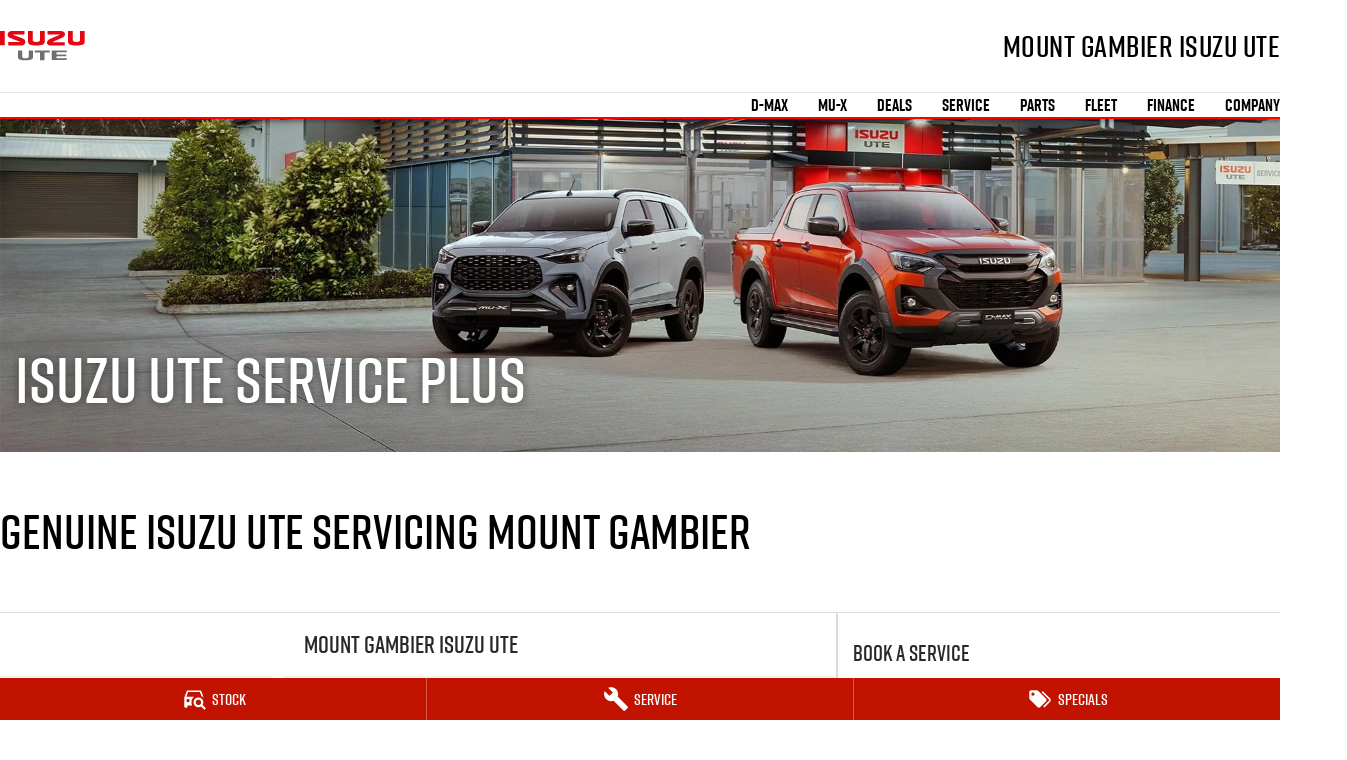

--- FILE ---
content_type: text/html; charset=UTF-8
request_url: https://www.mountgambierisuzuute.com.au/service/
body_size: 36016
content:
<!DOCTYPE html><html lang="en" data-imotor-site="true"><head><meta charSet="utf-8"/><meta http-equiv="x-ua-compatible" content="ie=edge"/><meta name="viewport" content="width=device-width, initial-scale=1, shrink-to-fit=no"/><meta name="generator" content="Gatsby 5.14.6"/><meta name="description" content="Mount Gambier Isuzu UTE is an authorised Isuzu UTE Service Centre in Mount Gambier, SA. With factory trained technicians, why not book your next service online today." data-gatsby-head="true"/><meta name="x-powered-by" content="iMotor" data-gatsby-head="true"/><meta name="version" content="3.1.13" data-gatsby-head="true"/><meta name="published" content="Wed Jan 21 2026 05:24:34 GMT+0000 (Coordinated Universal Time)" data-gatsby-head="true"/><meta name="google-site-verification" content="IPdrYb9UW_qOJqZz9iPL4lTpKB4Xcy9XbkbKKt00A58" data-gatsby-head="true"/><meta property="og:url" content="https://www.mountgambierisuzuute.com.au/service/" data-gatsby-head="true"/><meta property="og:site_name" content="Mount Gambier Isuzu UTE" data-gatsby-head="true"/><meta property="og:title" content="Isuzu UTE Service Centre Mount Gambier, SA | Car Service Mount Gambier | Mount Gambier Isuzu UTE" data-gatsby-head="true"/><meta property="og:description" content="Mount Gambier Isuzu UTE is an authorised Isuzu UTE Service Centre in Mount Gambier, SA. With factory trained technicians, why not book your next service online today." data-gatsby-head="true"/><meta property="og:type" content="website" data-gatsby-head="true"/><meta property="twitter:card" content="summary" data-gatsby-head="true"/><meta property="twitter:creator" content="Mount Gambier Isuzu UTE" data-gatsby-head="true"/><meta property="twitter:title" content="Isuzu UTE Service Centre Mount Gambier, SA | Car Service Mount Gambier | Mount Gambier Isuzu UTE" data-gatsby-head="true"/><meta property="twitter:description" content="Mount Gambier Isuzu UTE is an authorised Isuzu UTE Service Centre in Mount Gambier, SA. With factory trained technicians, why not book your next service online today." data-gatsby-head="true"/><style data-href="/styles.498ad60c8b9964c9936f.css" data-identity="gatsby-global-css">@charset "UTF-8";.react-datepicker__month-read-view--down-arrow,.react-datepicker__month-year-read-view--down-arrow,.react-datepicker__navigation-icon:before,.react-datepicker__year-read-view--down-arrow{border-color:#ccc;border-style:solid;border-width:3px 3px 0 0;content:"";display:block;height:9px;position:absolute;top:6px;width:9px}.react-datepicker-wrapper{border:0;display:inline-block;padding:0}.react-datepicker{background-color:#fff;border:1px solid #aeaeae;border-radius:.3rem;color:#000;display:inline-block;font-family:Helvetica Neue,helvetica,arial,sans-serif;font-size:.8rem;line-height:normal;position:relative}.react-datepicker--time-only .react-datepicker__time-container{border-left:0}.react-datepicker--time-only .react-datepicker__time,.react-datepicker--time-only .react-datepicker__time-box{border-bottom-left-radius:.3rem;border-bottom-right-radius:.3rem}.react-datepicker-popper{line-height:0;z-index:1}.react-datepicker-popper .react-datepicker__triangle{stroke:#aeaeae}.react-datepicker-popper[data-placement^=bottom] .react-datepicker__triangle{fill:#f0f0f0;color:#f0f0f0}.react-datepicker-popper[data-placement^=top] .react-datepicker__triangle{fill:#fff;color:#fff}.react-datepicker__header{background-color:#f0f0f0;border-bottom:1px solid #aeaeae;border-top-left-radius:.3rem;padding:8px 0;position:relative;text-align:center}.react-datepicker__header--time{padding-bottom:8px;padding-left:5px;padding-right:5px}.react-datepicker__header--time:not(.react-datepicker__header--time--only){border-top-left-radius:0}.react-datepicker__header:not(.react-datepicker__header--has-time-select){border-top-right-radius:.3rem}.react-datepicker__month-dropdown-container--scroll,.react-datepicker__month-dropdown-container--select,.react-datepicker__month-year-dropdown-container--scroll,.react-datepicker__month-year-dropdown-container--select,.react-datepicker__year-dropdown-container--scroll,.react-datepicker__year-dropdown-container--select{display:inline-block;margin:0 15px}.react-datepicker-time__header,.react-datepicker-year-header,.react-datepicker__current-month{color:#000;font-size:.944rem;font-weight:700;margin-top:0}h2.react-datepicker__current-month{margin:0;padding:0}.react-datepicker-time__header{overflow:hidden;text-overflow:ellipsis;white-space:nowrap}.react-datepicker__navigation{align-items:center;background:none;border:none;cursor:pointer;display:flex;height:32px;justify-content:center;overflow:hidden;padding:0;position:absolute;text-align:center;text-indent:-999em;top:2px;width:32px;z-index:1}.react-datepicker__navigation--previous{left:2px}.react-datepicker__navigation--next{right:2px}.react-datepicker__navigation--next--with-time:not(.react-datepicker__navigation--next--with-today-button){right:85px}.react-datepicker__navigation--years{display:block;margin-left:auto;margin-right:auto;position:relative;top:0}.react-datepicker__navigation--years-previous{top:4px}.react-datepicker__navigation--years-upcoming{top:-4px}.react-datepicker__navigation:hover :before{border-color:#a6a6a6}.react-datepicker__navigation-icon{font-size:20px;position:relative;top:-1px;width:0}.react-datepicker__navigation-icon--next{left:-2px}.react-datepicker__navigation-icon--next:before{left:-7px;transform:rotate(45deg)}.react-datepicker__navigation-icon--previous{right:-2px}.react-datepicker__navigation-icon--previous:before{right:-7px;transform:rotate(225deg)}.react-datepicker__month-container{float:left}.react-datepicker__year{margin:.4rem;text-align:center}.react-datepicker__year-wrapper{display:flex;flex-wrap:wrap;max-width:180px}.react-datepicker__year .react-datepicker__year-text{display:inline-block;margin:2px;width:4rem}.react-datepicker__month{margin:.4rem;text-align:center}.react-datepicker__month .react-datepicker__month-text,.react-datepicker__month .react-datepicker__quarter-text{display:inline-block;margin:2px;width:4rem}.react-datepicker__input-time-container{clear:both;float:left;margin:5px 0 10px 15px;text-align:left;width:100%}.react-datepicker__input-time-container .react-datepicker-time__caption,.react-datepicker__input-time-container .react-datepicker-time__input-container{display:inline-block}.react-datepicker__input-time-container .react-datepicker-time__input-container .react-datepicker-time__input{display:inline-block;margin-left:10px}.react-datepicker__input-time-container .react-datepicker-time__input-container .react-datepicker-time__input input{width:auto}.react-datepicker__input-time-container .react-datepicker-time__input-container .react-datepicker-time__input input[type=time]::-webkit-inner-spin-button,.react-datepicker__input-time-container .react-datepicker-time__input-container .react-datepicker-time__input input[type=time]::-webkit-outer-spin-button{-webkit-appearance:none;margin:0}.react-datepicker__input-time-container .react-datepicker-time__input-container .react-datepicker-time__input input[type=time]{-moz-appearance:textfield}.react-datepicker__input-time-container .react-datepicker-time__input-container .react-datepicker-time__delimiter{display:inline-block;margin-left:5px}.react-datepicker__time-container{border-left:1px solid #aeaeae;float:right;width:85px}.react-datepicker__time-container--with-today-button{border:1px solid #aeaeae;border-radius:.3rem;display:inline;position:absolute;right:-87px;top:0}.react-datepicker__time-container .react-datepicker__time{background:#fff;border-bottom-right-radius:.3rem;position:relative}.react-datepicker__time-container .react-datepicker__time .react-datepicker__time-box{border-bottom-right-radius:.3rem;margin:0 auto;overflow-x:hidden;text-align:center;width:85px}.react-datepicker__time-container .react-datepicker__time .react-datepicker__time-box ul.react-datepicker__time-list{box-sizing:content-box;height:calc(195px + .85rem);list-style:none;margin:0;overflow-y:scroll;padding-left:0;padding-right:0;width:100%}.react-datepicker__time-container .react-datepicker__time .react-datepicker__time-box ul.react-datepicker__time-list li.react-datepicker__time-list-item{height:30px;padding:5px 10px;white-space:nowrap}.react-datepicker__time-container .react-datepicker__time .react-datepicker__time-box ul.react-datepicker__time-list li.react-datepicker__time-list-item:hover{background-color:#f0f0f0;cursor:pointer}.react-datepicker__time-container .react-datepicker__time .react-datepicker__time-box ul.react-datepicker__time-list li.react-datepicker__time-list-item--selected{background-color:#216ba5;color:#fff;font-weight:700}.react-datepicker__time-container .react-datepicker__time .react-datepicker__time-box ul.react-datepicker__time-list li.react-datepicker__time-list-item--selected:hover{background-color:#216ba5}.react-datepicker__time-container .react-datepicker__time .react-datepicker__time-box ul.react-datepicker__time-list li.react-datepicker__time-list-item--disabled{color:#ccc}.react-datepicker__time-container .react-datepicker__time .react-datepicker__time-box ul.react-datepicker__time-list li.react-datepicker__time-list-item--disabled:hover{background-color:transparent;cursor:default}.react-datepicker__week-number{color:#ccc;display:inline-block;line-height:1.7rem;margin:.166rem;text-align:center;width:1.7rem}.react-datepicker__week-number.react-datepicker__week-number--clickable{cursor:pointer}.react-datepicker__week-number.react-datepicker__week-number--clickable:not(.react-datepicker__week-number--selected,.react-datepicker__week-number--keyboard-selected):hover{background-color:#f0f0f0;border-radius:.3rem}.react-datepicker__week-number--selected{background-color:#216ba5;border-radius:.3rem;color:#fff}.react-datepicker__week-number--selected:hover{background-color:#1d5d90}.react-datepicker__week-number--keyboard-selected{background-color:#2a87d0;border-radius:.3rem;color:#fff}.react-datepicker__week-number--keyboard-selected:hover{background-color:#1d5d90}.react-datepicker__day-names{margin-bottom:-8px;white-space:nowrap}.react-datepicker__week{white-space:nowrap}.react-datepicker__day,.react-datepicker__day-name,.react-datepicker__time-name{color:#000;display:inline-block;line-height:1.7rem;margin:.166rem;text-align:center;width:1.7rem}.react-datepicker__day,.react-datepicker__month-text,.react-datepicker__quarter-text,.react-datepicker__year-text{cursor:pointer}.react-datepicker__day:hover,.react-datepicker__month-text:hover,.react-datepicker__quarter-text:hover,.react-datepicker__year-text:hover{background-color:#f0f0f0;border-radius:.3rem}.react-datepicker__day--today,.react-datepicker__month-text--today,.react-datepicker__quarter-text--today,.react-datepicker__year-text--today{font-weight:700}.react-datepicker__day--highlighted,.react-datepicker__month-text--highlighted,.react-datepicker__quarter-text--highlighted,.react-datepicker__year-text--highlighted{background-color:#3dcc4a;border-radius:.3rem;color:#fff}.react-datepicker__day--highlighted:hover,.react-datepicker__month-text--highlighted:hover,.react-datepicker__quarter-text--highlighted:hover,.react-datepicker__year-text--highlighted:hover{background-color:#32be3f}.react-datepicker__day--highlighted-custom-1,.react-datepicker__month-text--highlighted-custom-1,.react-datepicker__quarter-text--highlighted-custom-1,.react-datepicker__year-text--highlighted-custom-1{color:#f0f}.react-datepicker__day--highlighted-custom-2,.react-datepicker__month-text--highlighted-custom-2,.react-datepicker__quarter-text--highlighted-custom-2,.react-datepicker__year-text--highlighted-custom-2{color:green}.react-datepicker__day--holidays,.react-datepicker__month-text--holidays,.react-datepicker__quarter-text--holidays,.react-datepicker__year-text--holidays{background-color:#ff6803;border-radius:.3rem;color:#fff;position:relative}.react-datepicker__day--holidays .overlay,.react-datepicker__month-text--holidays .overlay,.react-datepicker__quarter-text--holidays .overlay,.react-datepicker__year-text--holidays .overlay{background-color:#333;border-radius:4px;bottom:100%;color:#fff;left:50%;opacity:0;padding:4px;position:absolute;transform:translateX(-50%);transition:visibility 0s,opacity .3s ease-in-out;visibility:hidden;white-space:nowrap}.react-datepicker__day--holidays:hover,.react-datepicker__month-text--holidays:hover,.react-datepicker__quarter-text--holidays:hover,.react-datepicker__year-text--holidays:hover{background-color:#cf5300}.react-datepicker__day--holidays:hover .overlay,.react-datepicker__month-text--holidays:hover .overlay,.react-datepicker__quarter-text--holidays:hover .overlay,.react-datepicker__year-text--holidays:hover .overlay{opacity:1;visibility:visible}.react-datepicker__day--in-range,.react-datepicker__day--in-selecting-range,.react-datepicker__day--selected,.react-datepicker__month-text--in-range,.react-datepicker__month-text--in-selecting-range,.react-datepicker__month-text--selected,.react-datepicker__quarter-text--in-range,.react-datepicker__quarter-text--in-selecting-range,.react-datepicker__quarter-text--selected,.react-datepicker__year-text--in-range,.react-datepicker__year-text--in-selecting-range,.react-datepicker__year-text--selected{background-color:#216ba5;border-radius:.3rem;color:#fff}.react-datepicker__day--in-range:hover,.react-datepicker__day--in-selecting-range:hover,.react-datepicker__day--selected:hover,.react-datepicker__month-text--in-range:hover,.react-datepicker__month-text--in-selecting-range:hover,.react-datepicker__month-text--selected:hover,.react-datepicker__quarter-text--in-range:hover,.react-datepicker__quarter-text--in-selecting-range:hover,.react-datepicker__quarter-text--selected:hover,.react-datepicker__year-text--in-range:hover,.react-datepicker__year-text--in-selecting-range:hover,.react-datepicker__year-text--selected:hover{background-color:#1d5d90}.react-datepicker__day--keyboard-selected,.react-datepicker__month-text--keyboard-selected,.react-datepicker__quarter-text--keyboard-selected,.react-datepicker__year-text--keyboard-selected{background-color:#bad9f1;border-radius:.3rem;color:#000}.react-datepicker__day--keyboard-selected:hover,.react-datepicker__month-text--keyboard-selected:hover,.react-datepicker__quarter-text--keyboard-selected:hover,.react-datepicker__year-text--keyboard-selected:hover{background-color:#1d5d90}.react-datepicker__day--in-selecting-range:not(.react-datepicker__day--in-range,.react-datepicker__month-text--in-range,.react-datepicker__quarter-text--in-range,.react-datepicker__year-text--in-range),.react-datepicker__month-text--in-selecting-range:not(.react-datepicker__day--in-range,.react-datepicker__month-text--in-range,.react-datepicker__quarter-text--in-range,.react-datepicker__year-text--in-range),.react-datepicker__quarter-text--in-selecting-range:not(.react-datepicker__day--in-range,.react-datepicker__month-text--in-range,.react-datepicker__quarter-text--in-range,.react-datepicker__year-text--in-range),.react-datepicker__year-text--in-selecting-range:not(.react-datepicker__day--in-range,.react-datepicker__month-text--in-range,.react-datepicker__quarter-text--in-range,.react-datepicker__year-text--in-range){background-color:rgba(33,107,165,.5)}.react-datepicker__month--selecting-range .react-datepicker__day--in-range:not(.react-datepicker__day--in-selecting-range,.react-datepicker__month-text--in-selecting-range,.react-datepicker__quarter-text--in-selecting-range,.react-datepicker__year-text--in-selecting-range),.react-datepicker__month--selecting-range .react-datepicker__month-text--in-range:not(.react-datepicker__day--in-selecting-range,.react-datepicker__month-text--in-selecting-range,.react-datepicker__quarter-text--in-selecting-range,.react-datepicker__year-text--in-selecting-range),.react-datepicker__month--selecting-range .react-datepicker__quarter-text--in-range:not(.react-datepicker__day--in-selecting-range,.react-datepicker__month-text--in-selecting-range,.react-datepicker__quarter-text--in-selecting-range,.react-datepicker__year-text--in-selecting-range),.react-datepicker__month--selecting-range .react-datepicker__year-text--in-range:not(.react-datepicker__day--in-selecting-range,.react-datepicker__month-text--in-selecting-range,.react-datepicker__quarter-text--in-selecting-range,.react-datepicker__year-text--in-selecting-range),.react-datepicker__year--selecting-range .react-datepicker__day--in-range:not(.react-datepicker__day--in-selecting-range,.react-datepicker__month-text--in-selecting-range,.react-datepicker__quarter-text--in-selecting-range,.react-datepicker__year-text--in-selecting-range),.react-datepicker__year--selecting-range .react-datepicker__month-text--in-range:not(.react-datepicker__day--in-selecting-range,.react-datepicker__month-text--in-selecting-range,.react-datepicker__quarter-text--in-selecting-range,.react-datepicker__year-text--in-selecting-range),.react-datepicker__year--selecting-range .react-datepicker__quarter-text--in-range:not(.react-datepicker__day--in-selecting-range,.react-datepicker__month-text--in-selecting-range,.react-datepicker__quarter-text--in-selecting-range,.react-datepicker__year-text--in-selecting-range),.react-datepicker__year--selecting-range .react-datepicker__year-text--in-range:not(.react-datepicker__day--in-selecting-range,.react-datepicker__month-text--in-selecting-range,.react-datepicker__quarter-text--in-selecting-range,.react-datepicker__year-text--in-selecting-range){background-color:#f0f0f0;color:#000}.react-datepicker__day--disabled,.react-datepicker__month-text--disabled,.react-datepicker__quarter-text--disabled,.react-datepicker__year-text--disabled{color:#ccc;cursor:default}.react-datepicker__day--disabled:hover,.react-datepicker__month-text--disabled:hover,.react-datepicker__quarter-text--disabled:hover,.react-datepicker__year-text--disabled:hover{background-color:transparent}.react-datepicker__day--disabled .overlay,.react-datepicker__month-text--disabled .overlay,.react-datepicker__quarter-text--disabled .overlay,.react-datepicker__year-text--disabled .overlay{background-color:#333;border-radius:4px;bottom:70%;color:#fff;left:50%;opacity:0;padding:4px;position:absolute;transform:translateX(-50%);transition:visibility 0s,opacity .3s ease-in-out;visibility:hidden;white-space:nowrap}.react-datepicker__input-container{display:inline-block;position:relative;width:100%}.react-datepicker__input-container .react-datepicker__calendar-icon{box-sizing:content-box;padding:.5rem;position:absolute}.react-datepicker__view-calendar-icon input{padding:6px 10px 5px 25px}.react-datepicker__month-read-view,.react-datepicker__month-year-read-view,.react-datepicker__year-read-view{border:1px solid transparent;border-radius:.3rem;position:relative}.react-datepicker__month-read-view:hover,.react-datepicker__month-year-read-view:hover,.react-datepicker__year-read-view:hover{cursor:pointer}.react-datepicker__month-read-view:hover .react-datepicker__month-read-view--down-arrow,.react-datepicker__month-read-view:hover .react-datepicker__year-read-view--down-arrow,.react-datepicker__month-year-read-view:hover .react-datepicker__month-read-view--down-arrow,.react-datepicker__month-year-read-view:hover .react-datepicker__year-read-view--down-arrow,.react-datepicker__year-read-view:hover .react-datepicker__month-read-view--down-arrow,.react-datepicker__year-read-view:hover .react-datepicker__year-read-view--down-arrow{border-top-color:#b3b3b3}.react-datepicker__month-read-view--down-arrow,.react-datepicker__month-year-read-view--down-arrow,.react-datepicker__year-read-view--down-arrow{right:-16px;top:0;transform:rotate(135deg)}.react-datepicker__month-dropdown,.react-datepicker__month-year-dropdown,.react-datepicker__year-dropdown{background-color:#f0f0f0;border:1px solid #aeaeae;border-radius:.3rem;left:25%;position:absolute;text-align:center;top:30px;width:50%;z-index:1}.react-datepicker__month-dropdown:hover,.react-datepicker__month-year-dropdown:hover,.react-datepicker__year-dropdown:hover{cursor:pointer}.react-datepicker__month-dropdown--scrollable,.react-datepicker__month-year-dropdown--scrollable,.react-datepicker__year-dropdown--scrollable{height:150px;overflow-y:scroll}.react-datepicker__month-option,.react-datepicker__month-year-option,.react-datepicker__year-option{display:block;line-height:20px;margin-left:auto;margin-right:auto;width:100%}.react-datepicker__month-option:first-of-type,.react-datepicker__month-year-option:first-of-type,.react-datepicker__year-option:first-of-type{border-top-left-radius:.3rem;border-top-right-radius:.3rem}.react-datepicker__month-option:last-of-type,.react-datepicker__month-year-option:last-of-type,.react-datepicker__year-option:last-of-type{border-bottom-left-radius:.3rem;border-bottom-right-radius:.3rem;-webkit-user-select:none;user-select:none}.react-datepicker__month-option:hover,.react-datepicker__month-year-option:hover,.react-datepicker__year-option:hover{background-color:#ccc}.react-datepicker__month-option:hover .react-datepicker__navigation--years-upcoming,.react-datepicker__month-year-option:hover .react-datepicker__navigation--years-upcoming,.react-datepicker__year-option:hover .react-datepicker__navigation--years-upcoming{border-bottom-color:#b3b3b3}.react-datepicker__month-option:hover .react-datepicker__navigation--years-previous,.react-datepicker__month-year-option:hover .react-datepicker__navigation--years-previous,.react-datepicker__year-option:hover .react-datepicker__navigation--years-previous{border-top-color:#b3b3b3}.react-datepicker__month-option--selected,.react-datepicker__month-year-option--selected,.react-datepicker__year-option--selected{left:15px;position:absolute}.react-datepicker__close-icon{background-color:transparent;border:0;cursor:pointer;display:table-cell;height:100%;outline:0;padding:0 6px 0 0;position:absolute;right:0;top:0;vertical-align:middle}.react-datepicker__close-icon:after{background-color:#216ba5;border-radius:50%;color:#fff;content:"×";cursor:pointer;display:table-cell;font-size:12px;height:16px;line-height:1;padding:2px;text-align:center;vertical-align:middle;width:16px}.react-datepicker__close-icon--disabled{cursor:default}.react-datepicker__close-icon--disabled:after{background-color:#ccc;cursor:default}.react-datepicker__today-button{background:#f0f0f0;border-top:1px solid #aeaeae;clear:left;cursor:pointer;font-weight:700;padding:5px 0;text-align:center}.react-datepicker__portal{align-items:center;background-color:rgba(0,0,0,.8);display:flex;height:100vh;justify-content:center;left:0;position:fixed;top:0;width:100vw;z-index:2147483647}.react-datepicker__portal .react-datepicker__day,.react-datepicker__portal .react-datepicker__day-name,.react-datepicker__portal .react-datepicker__time-name{line-height:3rem;width:3rem}@media (max-height:550px),(max-width:400px){.react-datepicker__portal .react-datepicker__day,.react-datepicker__portal .react-datepicker__day-name,.react-datepicker__portal .react-datepicker__time-name{line-height:2rem;width:2rem}}.react-datepicker__portal .react-datepicker-time__header,.react-datepicker__portal .react-datepicker__current-month{font-size:1.44rem}.react-datepicker__children-container{height:auto;margin:.4rem;padding-left:.2rem;padding-right:.2rem;width:13.8rem}.react-datepicker__aria-live{border:0;clip-path:circle(0);height:1px;margin:-1px;overflow:hidden;padding:0;position:absolute;white-space:nowrap;width:1px}.react-datepicker__calendar-icon{height:1em;vertical-align:-.125em;width:1em}.rc-slider{border-radius:6px;height:14px;padding:5px 0;position:relative;touch-action:none;width:100%}.rc-slider,.rc-slider *{-webkit-tap-highlight-color:rgba(0,0,0,0);box-sizing:border-box}.rc-slider-rail{background-color:#e9e9e9;border-radius:6px;height:4px;position:absolute;width:100%}.rc-slider-track,.rc-slider-tracks{background-color:#abe2fb;border-radius:6px;height:4px;position:absolute}.rc-slider-track-draggable{background-clip:content-box;border-bottom:5px solid transparent;border-top:5px solid transparent;box-sizing:content-box;transform:translateY(-5px);z-index:1}.rc-slider-handle{background-color:#fff;border:2px solid #96dbfa;border-radius:50%;cursor:pointer;cursor:grab;height:14px;margin-top:-5px;opacity:.8;position:absolute;touch-action:pan-x;width:14px;z-index:1}.rc-slider-handle-dragging.rc-slider-handle-dragging.rc-slider-handle-dragging{border-color:#57c5f7;box-shadow:0 0 0 5px #96dbfa}.rc-slider-handle:focus{box-shadow:none;outline:none}.rc-slider-handle:focus-visible{border-color:#2db7f5;box-shadow:0 0 0 3px #96dbfa}.rc-slider-handle-click-focused:focus{border-color:#96dbfa;box-shadow:unset}.rc-slider-handle:hover{border-color:#57c5f7}.rc-slider-handle:active{border-color:#57c5f7;box-shadow:0 0 5px #57c5f7;cursor:grabbing}.rc-slider-mark{font-size:12px;left:0;position:absolute;top:18px;width:100%}.rc-slider-mark-text{color:#999;cursor:pointer;display:inline-block;position:absolute;text-align:center;vertical-align:middle}.rc-slider-mark-text-active{color:#666}.rc-slider-step{background:transparent;height:4px;position:absolute;width:100%}.rc-slider-dot{background-color:#fff;border:2px solid #e9e9e9;border-radius:50%;bottom:-2px;cursor:pointer;height:8px;position:absolute;vertical-align:middle;width:8px}.rc-slider-dot-active{border-color:#96dbfa}.rc-slider-dot-reverse{margin-right:-4px}.rc-slider-disabled{background-color:#e9e9e9}.rc-slider-disabled .rc-slider-track{background-color:#ccc}.rc-slider-disabled .rc-slider-dot,.rc-slider-disabled .rc-slider-handle{background-color:#fff;border-color:#ccc;box-shadow:none;cursor:not-allowed}.rc-slider-disabled .rc-slider-dot,.rc-slider-disabled .rc-slider-mark-text{cursor:not-allowed!important}.rc-slider-vertical{height:100%;padding:0 5px;width:14px}.rc-slider-vertical .rc-slider-rail{height:100%;width:4px}.rc-slider-vertical .rc-slider-track{bottom:0;left:5px;width:4px}.rc-slider-vertical .rc-slider-track-draggable{border-bottom:0;border-left:5px solid transparent;border-right:5px solid transparent;border-top:0;transform:translateX(-5px)}.rc-slider-vertical .rc-slider-handle{margin-left:-5px;margin-top:0;position:absolute;touch-action:pan-y;z-index:1}.rc-slider-vertical .rc-slider-mark{height:100%;left:18px;top:0}.rc-slider-vertical .rc-slider-step{height:100%;width:4px}.rc-slider-vertical .rc-slider-dot{margin-left:-2px}.rc-slider-tooltip-zoom-down-appear,.rc-slider-tooltip-zoom-down-enter,.rc-slider-tooltip-zoom-down-leave{animation-duration:.3s;animation-fill-mode:both;animation-play-state:paused;display:block!important}.rc-slider-tooltip-zoom-down-appear.rc-slider-tooltip-zoom-down-appear-active,.rc-slider-tooltip-zoom-down-enter.rc-slider-tooltip-zoom-down-enter-active{animation-name:rcSliderTooltipZoomDownIn;animation-play-state:running}.rc-slider-tooltip-zoom-down-leave.rc-slider-tooltip-zoom-down-leave-active{animation-name:rcSliderTooltipZoomDownOut;animation-play-state:running}.rc-slider-tooltip-zoom-down-appear,.rc-slider-tooltip-zoom-down-enter{animation-timing-function:cubic-bezier(.23,1,.32,1);transform:scale(0)}.rc-slider-tooltip-zoom-down-leave{animation-timing-function:cubic-bezier(.755,.05,.855,.06)}@keyframes rcSliderTooltipZoomDownIn{0%{opacity:0;transform:scale(0);transform-origin:50% 100%}to{transform:scale(1);transform-origin:50% 100%}}@keyframes rcSliderTooltipZoomDownOut{0%{transform:scale(1);transform-origin:50% 100%}to{opacity:0;transform:scale(0);transform-origin:50% 100%}}.rc-slider-tooltip{left:-9999px;position:absolute;top:-9999px;visibility:visible}.rc-slider-tooltip,.rc-slider-tooltip *{-webkit-tap-highlight-color:rgba(0,0,0,0);box-sizing:border-box}.rc-slider-tooltip-hidden{display:none}.rc-slider-tooltip-placement-top{padding:4px 0 8px}.rc-slider-tooltip-inner{background-color:#6c6c6c;border-radius:6px;box-shadow:0 0 4px #d9d9d9;color:#fff;font-size:12px;height:24px;line-height:1;min-width:24px;padding:6px 2px;text-align:center;text-decoration:none}.rc-slider-tooltip-arrow{border-color:transparent;border-style:solid;height:0;position:absolute;width:0}.rc-slider-tooltip-placement-top .rc-slider-tooltip-arrow{border-top-color:#6c6c6c;border-width:4px 4px 0;bottom:4px;left:50%;margin-left:-4px}.mapboxgl-map{-webkit-tap-highlight-color:rgb(0 0 0/0);font:12px/20px Helvetica Neue,Arial,Helvetica,sans-serif;overflow:hidden;position:relative}.mapboxgl-canvas{left:0;position:absolute;top:0}.mapboxgl-map:-webkit-full-screen{height:100%;width:100%}.mapboxgl-canary{background-color:salmon}.mapboxgl-canvas-container.mapboxgl-interactive,.mapboxgl-ctrl-group button.mapboxgl-ctrl-compass{cursor:grab;-webkit-user-select:none;user-select:none}.mapboxgl-canvas-container.mapboxgl-interactive.mapboxgl-track-pointer{cursor:pointer}.mapboxgl-canvas-container.mapboxgl-interactive:active,.mapboxgl-ctrl-group button.mapboxgl-ctrl-compass:active{cursor:grabbing}.mapboxgl-canvas-container.mapboxgl-touch-zoom-rotate,.mapboxgl-canvas-container.mapboxgl-touch-zoom-rotate .mapboxgl-canvas{touch-action:pan-x pan-y}.mapboxgl-canvas-container.mapboxgl-touch-drag-pan,.mapboxgl-canvas-container.mapboxgl-touch-drag-pan .mapboxgl-canvas{touch-action:pinch-zoom}.mapboxgl-canvas-container.mapboxgl-touch-zoom-rotate.mapboxgl-touch-drag-pan,.mapboxgl-canvas-container.mapboxgl-touch-zoom-rotate.mapboxgl-touch-drag-pan .mapboxgl-canvas{touch-action:none}.mapboxgl-ctrl-bottom-left,.mapboxgl-ctrl-bottom-right,.mapboxgl-ctrl-top-left,.mapboxgl-ctrl-top-right{pointer-events:none;position:absolute;z-index:2}.mapboxgl-ctrl-top-left{left:0;top:0}.mapboxgl-ctrl-top-right{right:0;top:0}.mapboxgl-ctrl-bottom-left{bottom:0;left:0}.mapboxgl-ctrl-bottom-right{bottom:0;right:0}.mapboxgl-ctrl{clear:both;pointer-events:auto;transform:translate(0)}.mapboxgl-ctrl-top-left .mapboxgl-ctrl{float:left;margin:10px 0 0 10px}.mapboxgl-ctrl-top-right .mapboxgl-ctrl{float:right;margin:10px 10px 0 0}.mapboxgl-ctrl-bottom-left .mapboxgl-ctrl{float:left;margin:0 0 10px 10px}.mapboxgl-ctrl-bottom-right .mapboxgl-ctrl{float:right;margin:0 10px 10px 0}.mapboxgl-ctrl-group{background:#fff;border-radius:4px}.mapboxgl-ctrl-group:not(:empty){box-shadow:0 0 0 2px rgba(0,0,0,.1)}@media (-ms-high-contrast:active){.mapboxgl-ctrl-group:not(:empty){box-shadow:0 0 0 2px ButtonText}}.mapboxgl-ctrl-group button{background-color:transparent;border:0;box-sizing:border-box;cursor:pointer;display:block;height:29px;outline:none;overflow:hidden;padding:0;width:29px}.mapboxgl-ctrl-group button+button{border-top:1px solid #ddd}.mapboxgl-ctrl button .mapboxgl-ctrl-icon{background-position:50%;background-repeat:no-repeat;display:block;height:100%;width:100%}@media (-ms-high-contrast:active){.mapboxgl-ctrl-icon{background-color:transparent}.mapboxgl-ctrl-group button+button{border-top:1px solid ButtonText}}.mapboxgl-ctrl-attrib-button:focus,.mapboxgl-ctrl-group button:focus{box-shadow:0 0 2px 2px #0096ff}.mapboxgl-ctrl button:disabled{cursor:not-allowed}.mapboxgl-ctrl button:disabled .mapboxgl-ctrl-icon{opacity:.25}.mapboxgl-ctrl-group button:first-child{border-radius:4px 4px 0 0}.mapboxgl-ctrl-group button:last-child{border-radius:0 0 4px 4px}.mapboxgl-ctrl-group button:only-child{border-radius:inherit}.mapboxgl-ctrl button:not(:disabled):hover{background-color:rgb(0 0 0/5%)}.mapboxgl-ctrl-group button:focus:focus-visible{box-shadow:0 0 2px 2px #0096ff}.mapboxgl-ctrl-group button:focus:not(:focus-visible){box-shadow:none}.mapboxgl-ctrl button.mapboxgl-ctrl-zoom-out .mapboxgl-ctrl-icon{background-image:url("data:image/svg+xml;charset=utf-8,%3Csvg xmlns='http://www.w3.org/2000/svg' fill='%23333' viewBox='0 0 29 29'%3E%3Cpath d='M10 13c-.75 0-1.5.75-1.5 1.5S9.25 16 10 16h9c.75 0 1.5-.75 1.5-1.5S19.75 13 19 13h-9z'/%3E%3C/svg%3E")}.mapboxgl-ctrl button.mapboxgl-ctrl-zoom-in .mapboxgl-ctrl-icon{background-image:url("data:image/svg+xml;charset=utf-8,%3Csvg xmlns='http://www.w3.org/2000/svg' fill='%23333' viewBox='0 0 29 29'%3E%3Cpath d='M14.5 8.5c-.75 0-1.5.75-1.5 1.5v3h-3c-.75 0-1.5.75-1.5 1.5S9.25 16 10 16h3v3c0 .75.75 1.5 1.5 1.5S16 19.75 16 19v-3h3c.75 0 1.5-.75 1.5-1.5S19.75 13 19 13h-3v-3c0-.75-.75-1.5-1.5-1.5z'/%3E%3C/svg%3E")}@media (-ms-high-contrast:active){.mapboxgl-ctrl button.mapboxgl-ctrl-zoom-out .mapboxgl-ctrl-icon{background-image:url("data:image/svg+xml;charset=utf-8,%3Csvg xmlns='http://www.w3.org/2000/svg' fill='%23fff' viewBox='0 0 29 29'%3E%3Cpath d='M10 13c-.75 0-1.5.75-1.5 1.5S9.25 16 10 16h9c.75 0 1.5-.75 1.5-1.5S19.75 13 19 13h-9z'/%3E%3C/svg%3E")}.mapboxgl-ctrl button.mapboxgl-ctrl-zoom-in .mapboxgl-ctrl-icon{background-image:url("data:image/svg+xml;charset=utf-8,%3Csvg xmlns='http://www.w3.org/2000/svg' fill='%23fff' viewBox='0 0 29 29'%3E%3Cpath d='M14.5 8.5c-.75 0-1.5.75-1.5 1.5v3h-3c-.75 0-1.5.75-1.5 1.5S9.25 16 10 16h3v3c0 .75.75 1.5 1.5 1.5S16 19.75 16 19v-3h3c.75 0 1.5-.75 1.5-1.5S19.75 13 19 13h-3v-3c0-.75-.75-1.5-1.5-1.5z'/%3E%3C/svg%3E")}}@media (-ms-high-contrast:black-on-white){.mapboxgl-ctrl button.mapboxgl-ctrl-zoom-out .mapboxgl-ctrl-icon{background-image:url("data:image/svg+xml;charset=utf-8,%3Csvg xmlns='http://www.w3.org/2000/svg' viewBox='0 0 29 29'%3E%3Cpath d='M10 13c-.75 0-1.5.75-1.5 1.5S9.25 16 10 16h9c.75 0 1.5-.75 1.5-1.5S19.75 13 19 13h-9z'/%3E%3C/svg%3E")}.mapboxgl-ctrl button.mapboxgl-ctrl-zoom-in .mapboxgl-ctrl-icon{background-image:url("data:image/svg+xml;charset=utf-8,%3Csvg xmlns='http://www.w3.org/2000/svg' viewBox='0 0 29 29'%3E%3Cpath d='M14.5 8.5c-.75 0-1.5.75-1.5 1.5v3h-3c-.75 0-1.5.75-1.5 1.5S9.25 16 10 16h3v3c0 .75.75 1.5 1.5 1.5S16 19.75 16 19v-3h3c.75 0 1.5-.75 1.5-1.5S19.75 13 19 13h-3v-3c0-.75-.75-1.5-1.5-1.5z'/%3E%3C/svg%3E")}}.mapboxgl-ctrl button.mapboxgl-ctrl-fullscreen .mapboxgl-ctrl-icon{background-image:url("data:image/svg+xml;charset=utf-8,%3Csvg xmlns='http://www.w3.org/2000/svg' fill='%23333' viewBox='0 0 29 29'%3E%3Cpath d='M24 16v5.5c0 1.75-.75 2.5-2.5 2.5H16v-1l3-1.5-4-5.5 1-1 5.5 4 1.5-3h1zM6 16l1.5 3 5.5-4 1 1-4 5.5 3 1.5v1H7.5C5.75 24 5 23.25 5 21.5V16h1zm7-11v1l-3 1.5 4 5.5-1 1-5.5-4L6 13H5V7.5C5 5.75 5.75 5 7.5 5H13zm11 2.5c0-1.75-.75-2.5-2.5-2.5H16v1l3 1.5-4 5.5 1 1 5.5-4 1.5 3h1V7.5z'/%3E%3C/svg%3E")}.mapboxgl-ctrl button.mapboxgl-ctrl-shrink .mapboxgl-ctrl-icon{background-image:url("data:image/svg+xml;charset=utf-8,%3Csvg xmlns='http://www.w3.org/2000/svg' viewBox='0 0 29 29'%3E%3Cpath d='M18.5 16c-1.75 0-2.5.75-2.5 2.5V24h1l1.5-3 5.5 4 1-1-4-5.5 3-1.5v-1h-5.5zM13 18.5c0-1.75-.75-2.5-2.5-2.5H5v1l3 1.5L4 24l1 1 5.5-4 1.5 3h1v-5.5zm3-8c0 1.75.75 2.5 2.5 2.5H24v-1l-3-1.5L25 5l-1-1-5.5 4L17 5h-1v5.5zM10.5 13c1.75 0 2.5-.75 2.5-2.5V5h-1l-1.5 3L5 4 4 5l4 5.5L5 12v1h5.5z'/%3E%3C/svg%3E")}@media (-ms-high-contrast:active){.mapboxgl-ctrl button.mapboxgl-ctrl-fullscreen .mapboxgl-ctrl-icon{background-image:url("data:image/svg+xml;charset=utf-8,%3Csvg xmlns='http://www.w3.org/2000/svg' fill='%23fff' viewBox='0 0 29 29'%3E%3Cpath d='M24 16v5.5c0 1.75-.75 2.5-2.5 2.5H16v-1l3-1.5-4-5.5 1-1 5.5 4 1.5-3h1zM6 16l1.5 3 5.5-4 1 1-4 5.5 3 1.5v1H7.5C5.75 24 5 23.25 5 21.5V16h1zm7-11v1l-3 1.5 4 5.5-1 1-5.5-4L6 13H5V7.5C5 5.75 5.75 5 7.5 5H13zm11 2.5c0-1.75-.75-2.5-2.5-2.5H16v1l3 1.5-4 5.5 1 1 5.5-4 1.5 3h1V7.5z'/%3E%3C/svg%3E")}.mapboxgl-ctrl button.mapboxgl-ctrl-shrink .mapboxgl-ctrl-icon{background-image:url("data:image/svg+xml;charset=utf-8,%3Csvg xmlns='http://www.w3.org/2000/svg' fill='%23fff' viewBox='0 0 29 29'%3E%3Cpath d='M18.5 16c-1.75 0-2.5.75-2.5 2.5V24h1l1.5-3 5.5 4 1-1-4-5.5 3-1.5v-1h-5.5zM13 18.5c0-1.75-.75-2.5-2.5-2.5H5v1l3 1.5L4 24l1 1 5.5-4 1.5 3h1v-5.5zm3-8c0 1.75.75 2.5 2.5 2.5H24v-1l-3-1.5L25 5l-1-1-5.5 4L17 5h-1v5.5zM10.5 13c1.75 0 2.5-.75 2.5-2.5V5h-1l-1.5 3L5 4 4 5l4 5.5L5 12v1h5.5z'/%3E%3C/svg%3E")}}@media (-ms-high-contrast:black-on-white){.mapboxgl-ctrl button.mapboxgl-ctrl-fullscreen .mapboxgl-ctrl-icon{background-image:url("data:image/svg+xml;charset=utf-8,%3Csvg xmlns='http://www.w3.org/2000/svg' viewBox='0 0 29 29'%3E%3Cpath d='M24 16v5.5c0 1.75-.75 2.5-2.5 2.5H16v-1l3-1.5-4-5.5 1-1 5.5 4 1.5-3h1zM6 16l1.5 3 5.5-4 1 1-4 5.5 3 1.5v1H7.5C5.75 24 5 23.25 5 21.5V16h1zm7-11v1l-3 1.5 4 5.5-1 1-5.5-4L6 13H5V7.5C5 5.75 5.75 5 7.5 5H13zm11 2.5c0-1.75-.75-2.5-2.5-2.5H16v1l3 1.5-4 5.5 1 1 5.5-4 1.5 3h1V7.5z'/%3E%3C/svg%3E")}.mapboxgl-ctrl button.mapboxgl-ctrl-shrink .mapboxgl-ctrl-icon{background-image:url("data:image/svg+xml;charset=utf-8,%3Csvg xmlns='http://www.w3.org/2000/svg' viewBox='0 0 29 29'%3E%3Cpath d='M18.5 16c-1.75 0-2.5.75-2.5 2.5V24h1l1.5-3 5.5 4 1-1-4-5.5 3-1.5v-1h-5.5zM13 18.5c0-1.75-.75-2.5-2.5-2.5H5v1l3 1.5L4 24l1 1 5.5-4 1.5 3h1v-5.5zm3-8c0 1.75.75 2.5 2.5 2.5H24v-1l-3-1.5L25 5l-1-1-5.5 4L17 5h-1v5.5zM10.5 13c1.75 0 2.5-.75 2.5-2.5V5h-1l-1.5 3L5 4 4 5l4 5.5L5 12v1h5.5z'/%3E%3C/svg%3E")}}.mapboxgl-ctrl button.mapboxgl-ctrl-compass .mapboxgl-ctrl-icon{background-image:url("data:image/svg+xml;charset=utf-8,%3Csvg xmlns='http://www.w3.org/2000/svg' fill='%23333' viewBox='0 0 29 29'%3E%3Cpath d='m10.5 14 4-8 4 8h-8z'/%3E%3Cpath fill='%23ccc' d='m10.5 16 4 8 4-8h-8z'/%3E%3C/svg%3E")}@media (-ms-high-contrast:active){.mapboxgl-ctrl button.mapboxgl-ctrl-compass .mapboxgl-ctrl-icon{background-image:url("data:image/svg+xml;charset=utf-8,%3Csvg xmlns='http://www.w3.org/2000/svg' fill='%23fff' viewBox='0 0 29 29'%3E%3Cpath d='m10.5 14 4-8 4 8h-8z'/%3E%3Cpath fill='%23999' d='m10.5 16 4 8 4-8h-8z'/%3E%3C/svg%3E")}}@media (-ms-high-contrast:black-on-white){.mapboxgl-ctrl button.mapboxgl-ctrl-compass .mapboxgl-ctrl-icon{background-image:url("data:image/svg+xml;charset=utf-8,%3Csvg xmlns='http://www.w3.org/2000/svg' viewBox='0 0 29 29'%3E%3Cpath d='m10.5 14 4-8 4 8h-8z'/%3E%3Cpath fill='%23ccc' d='m10.5 16 4 8 4-8h-8z'/%3E%3C/svg%3E")}}.mapboxgl-ctrl button.mapboxgl-ctrl-geolocate .mapboxgl-ctrl-icon{background-image:url("data:image/svg+xml;charset=utf-8,%3Csvg xmlns='http://www.w3.org/2000/svg' fill='%23333' viewBox='0 0 20 20'%3E%3Cpath d='M10 4C9 4 9 5 9 5v.1A5 5 0 0 0 5.1 9H5s-1 0-1 1 1 1 1 1h.1A5 5 0 0 0 9 14.9v.1s0 1 1 1 1-1 1-1v-.1a5 5 0 0 0 3.9-3.9h.1s1 0 1-1-1-1-1-1h-.1A5 5 0 0 0 11 5.1V5s0-1-1-1zm0 2.5a3.5 3.5 0 1 1 0 7 3.5 3.5 0 1 1 0-7z'/%3E%3Ccircle cx='10' cy='10' r='2'/%3E%3C/svg%3E")}.mapboxgl-ctrl button.mapboxgl-ctrl-geolocate:disabled .mapboxgl-ctrl-icon{background-image:url("data:image/svg+xml;charset=utf-8,%3Csvg xmlns='http://www.w3.org/2000/svg' fill='%23aaa' viewBox='0 0 20 20'%3E%3Cpath d='M10 4C9 4 9 5 9 5v.1A5 5 0 0 0 5.1 9H5s-1 0-1 1 1 1 1 1h.1A5 5 0 0 0 9 14.9v.1s0 1 1 1 1-1 1-1v-.1a5 5 0 0 0 3.9-3.9h.1s1 0 1-1-1-1-1-1h-.1A5 5 0 0 0 11 5.1V5s0-1-1-1zm0 2.5a3.5 3.5 0 1 1 0 7 3.5 3.5 0 1 1 0-7z'/%3E%3Ccircle cx='10' cy='10' r='2'/%3E%3Cpath fill='red' d='m14 5 1 1-9 9-1-1 9-9z'/%3E%3C/svg%3E")}.mapboxgl-ctrl button.mapboxgl-ctrl-geolocate.mapboxgl-ctrl-geolocate-active .mapboxgl-ctrl-icon{background-image:url("data:image/svg+xml;charset=utf-8,%3Csvg xmlns='http://www.w3.org/2000/svg' fill='%2333b5e5' viewBox='0 0 20 20'%3E%3Cpath d='M10 4C9 4 9 5 9 5v.1A5 5 0 0 0 5.1 9H5s-1 0-1 1 1 1 1 1h.1A5 5 0 0 0 9 14.9v.1s0 1 1 1 1-1 1-1v-.1a5 5 0 0 0 3.9-3.9h.1s1 0 1-1-1-1-1-1h-.1A5 5 0 0 0 11 5.1V5s0-1-1-1zm0 2.5a3.5 3.5 0 1 1 0 7 3.5 3.5 0 1 1 0-7z'/%3E%3Ccircle cx='10' cy='10' r='2'/%3E%3C/svg%3E")}.mapboxgl-ctrl button.mapboxgl-ctrl-geolocate.mapboxgl-ctrl-geolocate-active-error .mapboxgl-ctrl-icon{background-image:url("data:image/svg+xml;charset=utf-8,%3Csvg xmlns='http://www.w3.org/2000/svg' fill='%23e58978' viewBox='0 0 20 20'%3E%3Cpath d='M10 4C9 4 9 5 9 5v.1A5 5 0 0 0 5.1 9H5s-1 0-1 1 1 1 1 1h.1A5 5 0 0 0 9 14.9v.1s0 1 1 1 1-1 1-1v-.1a5 5 0 0 0 3.9-3.9h.1s1 0 1-1-1-1-1-1h-.1A5 5 0 0 0 11 5.1V5s0-1-1-1zm0 2.5a3.5 3.5 0 1 1 0 7 3.5 3.5 0 1 1 0-7z'/%3E%3Ccircle cx='10' cy='10' r='2'/%3E%3C/svg%3E")}.mapboxgl-ctrl button.mapboxgl-ctrl-geolocate.mapboxgl-ctrl-geolocate-background .mapboxgl-ctrl-icon{background-image:url("data:image/svg+xml;charset=utf-8,%3Csvg xmlns='http://www.w3.org/2000/svg' fill='%2333b5e5' viewBox='0 0 20 20'%3E%3Cpath d='M10 4C9 4 9 5 9 5v.1A5 5 0 0 0 5.1 9H5s-1 0-1 1 1 1 1 1h.1A5 5 0 0 0 9 14.9v.1s0 1 1 1 1-1 1-1v-.1a5 5 0 0 0 3.9-3.9h.1s1 0 1-1-1-1-1-1h-.1A5 5 0 0 0 11 5.1V5s0-1-1-1zm0 2.5a3.5 3.5 0 1 1 0 7 3.5 3.5 0 1 1 0-7z'/%3E%3C/svg%3E")}.mapboxgl-ctrl button.mapboxgl-ctrl-geolocate.mapboxgl-ctrl-geolocate-background-error .mapboxgl-ctrl-icon{background-image:url("data:image/svg+xml;charset=utf-8,%3Csvg xmlns='http://www.w3.org/2000/svg' fill='%23e54e33' viewBox='0 0 20 20'%3E%3Cpath d='M10 4C9 4 9 5 9 5v.1A5 5 0 0 0 5.1 9H5s-1 0-1 1 1 1 1 1h.1A5 5 0 0 0 9 14.9v.1s0 1 1 1 1-1 1-1v-.1a5 5 0 0 0 3.9-3.9h.1s1 0 1-1-1-1-1-1h-.1A5 5 0 0 0 11 5.1V5s0-1-1-1zm0 2.5a3.5 3.5 0 1 1 0 7 3.5 3.5 0 1 1 0-7z'/%3E%3C/svg%3E")}.mapboxgl-ctrl button.mapboxgl-ctrl-geolocate.mapboxgl-ctrl-geolocate-waiting .mapboxgl-ctrl-icon{animation:mapboxgl-spin 2s linear infinite}@media (-ms-high-contrast:active){.mapboxgl-ctrl button.mapboxgl-ctrl-geolocate .mapboxgl-ctrl-icon{background-image:url("data:image/svg+xml;charset=utf-8,%3Csvg xmlns='http://www.w3.org/2000/svg' fill='%23fff' viewBox='0 0 20 20'%3E%3Cpath d='M10 4C9 4 9 5 9 5v.1A5 5 0 0 0 5.1 9H5s-1 0-1 1 1 1 1 1h.1A5 5 0 0 0 9 14.9v.1s0 1 1 1 1-1 1-1v-.1a5 5 0 0 0 3.9-3.9h.1s1 0 1-1-1-1-1-1h-.1A5 5 0 0 0 11 5.1V5s0-1-1-1zm0 2.5a3.5 3.5 0 1 1 0 7 3.5 3.5 0 1 1 0-7z'/%3E%3Ccircle cx='10' cy='10' r='2'/%3E%3C/svg%3E")}.mapboxgl-ctrl button.mapboxgl-ctrl-geolocate:disabled .mapboxgl-ctrl-icon{background-image:url("data:image/svg+xml;charset=utf-8,%3Csvg xmlns='http://www.w3.org/2000/svg' fill='%23999' viewBox='0 0 20 20'%3E%3Cpath d='M10 4C9 4 9 5 9 5v.1A5 5 0 0 0 5.1 9H5s-1 0-1 1 1 1 1 1h.1A5 5 0 0 0 9 14.9v.1s0 1 1 1 1-1 1-1v-.1a5 5 0 0 0 3.9-3.9h.1s1 0 1-1-1-1-1-1h-.1A5 5 0 0 0 11 5.1V5s0-1-1-1zm0 2.5a3.5 3.5 0 1 1 0 7 3.5 3.5 0 1 1 0-7z'/%3E%3Ccircle cx='10' cy='10' r='2'/%3E%3Cpath fill='red' d='m14 5 1 1-9 9-1-1 9-9z'/%3E%3C/svg%3E")}.mapboxgl-ctrl button.mapboxgl-ctrl-geolocate.mapboxgl-ctrl-geolocate-active .mapboxgl-ctrl-icon{background-image:url("data:image/svg+xml;charset=utf-8,%3Csvg xmlns='http://www.w3.org/2000/svg' fill='%2333b5e5' viewBox='0 0 20 20'%3E%3Cpath d='M10 4C9 4 9 5 9 5v.1A5 5 0 0 0 5.1 9H5s-1 0-1 1 1 1 1 1h.1A5 5 0 0 0 9 14.9v.1s0 1 1 1 1-1 1-1v-.1a5 5 0 0 0 3.9-3.9h.1s1 0 1-1-1-1-1-1h-.1A5 5 0 0 0 11 5.1V5s0-1-1-1zm0 2.5a3.5 3.5 0 1 1 0 7 3.5 3.5 0 1 1 0-7z'/%3E%3Ccircle cx='10' cy='10' r='2'/%3E%3C/svg%3E")}.mapboxgl-ctrl button.mapboxgl-ctrl-geolocate.mapboxgl-ctrl-geolocate-active-error .mapboxgl-ctrl-icon{background-image:url("data:image/svg+xml;charset=utf-8,%3Csvg xmlns='http://www.w3.org/2000/svg' fill='%23e58978' viewBox='0 0 20 20'%3E%3Cpath d='M10 4C9 4 9 5 9 5v.1A5 5 0 0 0 5.1 9H5s-1 0-1 1 1 1 1 1h.1A5 5 0 0 0 9 14.9v.1s0 1 1 1 1-1 1-1v-.1a5 5 0 0 0 3.9-3.9h.1s1 0 1-1-1-1-1-1h-.1A5 5 0 0 0 11 5.1V5s0-1-1-1zm0 2.5a3.5 3.5 0 1 1 0 7 3.5 3.5 0 1 1 0-7z'/%3E%3Ccircle cx='10' cy='10' r='2'/%3E%3C/svg%3E")}.mapboxgl-ctrl button.mapboxgl-ctrl-geolocate.mapboxgl-ctrl-geolocate-background .mapboxgl-ctrl-icon{background-image:url("data:image/svg+xml;charset=utf-8,%3Csvg xmlns='http://www.w3.org/2000/svg' fill='%2333b5e5' viewBox='0 0 20 20'%3E%3Cpath d='M10 4C9 4 9 5 9 5v.1A5 5 0 0 0 5.1 9H5s-1 0-1 1 1 1 1 1h.1A5 5 0 0 0 9 14.9v.1s0 1 1 1 1-1 1-1v-.1a5 5 0 0 0 3.9-3.9h.1s1 0 1-1-1-1-1-1h-.1A5 5 0 0 0 11 5.1V5s0-1-1-1zm0 2.5a3.5 3.5 0 1 1 0 7 3.5 3.5 0 1 1 0-7z'/%3E%3C/svg%3E")}.mapboxgl-ctrl button.mapboxgl-ctrl-geolocate.mapboxgl-ctrl-geolocate-background-error .mapboxgl-ctrl-icon{background-image:url("data:image/svg+xml;charset=utf-8,%3Csvg xmlns='http://www.w3.org/2000/svg' fill='%23e54e33' viewBox='0 0 20 20'%3E%3Cpath d='M10 4C9 4 9 5 9 5v.1A5 5 0 0 0 5.1 9H5s-1 0-1 1 1 1 1 1h.1A5 5 0 0 0 9 14.9v.1s0 1 1 1 1-1 1-1v-.1a5 5 0 0 0 3.9-3.9h.1s1 0 1-1-1-1-1-1h-.1A5 5 0 0 0 11 5.1V5s0-1-1-1zm0 2.5a3.5 3.5 0 1 1 0 7 3.5 3.5 0 1 1 0-7z'/%3E%3C/svg%3E")}}@media (-ms-high-contrast:black-on-white){.mapboxgl-ctrl button.mapboxgl-ctrl-geolocate .mapboxgl-ctrl-icon{background-image:url("data:image/svg+xml;charset=utf-8,%3Csvg xmlns='http://www.w3.org/2000/svg' viewBox='0 0 20 20'%3E%3Cpath d='M10 4C9 4 9 5 9 5v.1A5 5 0 0 0 5.1 9H5s-1 0-1 1 1 1 1 1h.1A5 5 0 0 0 9 14.9v.1s0 1 1 1 1-1 1-1v-.1a5 5 0 0 0 3.9-3.9h.1s1 0 1-1-1-1-1-1h-.1A5 5 0 0 0 11 5.1V5s0-1-1-1zm0 2.5a3.5 3.5 0 1 1 0 7 3.5 3.5 0 1 1 0-7z'/%3E%3Ccircle cx='10' cy='10' r='2'/%3E%3C/svg%3E")}.mapboxgl-ctrl button.mapboxgl-ctrl-geolocate:disabled .mapboxgl-ctrl-icon{background-image:url("data:image/svg+xml;charset=utf-8,%3Csvg xmlns='http://www.w3.org/2000/svg' fill='%23666' viewBox='0 0 20 20'%3E%3Cpath d='M10 4C9 4 9 5 9 5v.1A5 5 0 0 0 5.1 9H5s-1 0-1 1 1 1 1 1h.1A5 5 0 0 0 9 14.9v.1s0 1 1 1 1-1 1-1v-.1a5 5 0 0 0 3.9-3.9h.1s1 0 1-1-1-1-1-1h-.1A5 5 0 0 0 11 5.1V5s0-1-1-1zm0 2.5a3.5 3.5 0 1 1 0 7 3.5 3.5 0 1 1 0-7z'/%3E%3Ccircle cx='10' cy='10' r='2'/%3E%3Cpath fill='red' d='m14 5 1 1-9 9-1-1 9-9z'/%3E%3C/svg%3E")}}@keyframes mapboxgl-spin{0%{transform:rotate(0deg)}to{transform:rotate(1turn)}}a.mapboxgl-ctrl-logo{background-image:url("data:image/svg+xml;charset=utf-8,%3Csvg xmlns='http://www.w3.org/2000/svg' xmlns:xlink='http://www.w3.org/1999/xlink' fill-rule='evenodd' viewBox='0 0 88 23'%3E%3Cdefs%3E%3Cpath id='prefix__a' d='M11.5 2.25c5.105 0 9.25 4.145 9.25 9.25s-4.145 9.25-9.25 9.25-9.25-4.145-9.25-9.25 4.145-9.25 9.25-9.25zM6.997 15.983c-.051-.338-.828-5.802 2.233-8.873a4.395 4.395 0 0 1 3.13-1.28c1.27 0 2.49.51 3.39 1.42.91.9 1.42 2.12 1.42 3.39 0 1.18-.449 2.301-1.28 3.13C12.72 16.93 7 16 7 16l-.003-.017zM15.3 10.5l-2 .8-.8 2-.8-2-2-.8 2-.8.8-2 .8 2 2 .8z'/%3E%3Cpath id='prefix__b' d='M50.63 8c.13 0 .23.1.23.23V9c.7-.76 1.7-1.18 2.73-1.18 2.17 0 3.95 1.85 3.95 4.17s-1.77 4.19-3.94 4.19c-1.04 0-2.03-.43-2.74-1.18v3.77c0 .13-.1.23-.23.23h-1.4c-.13 0-.23-.1-.23-.23V8.23c0-.12.1-.23.23-.23h1.4zm-3.86.01c.01 0 .01 0 .01-.01.13 0 .22.1.22.22v7.55c0 .12-.1.23-.23.23h-1.4c-.13 0-.23-.1-.23-.23V15c-.7.76-1.69 1.19-2.73 1.19-2.17 0-3.94-1.87-3.94-4.19 0-2.32 1.77-4.19 3.94-4.19 1.03 0 2.02.43 2.73 1.18v-.75c0-.12.1-.23.23-.23h1.4zm26.375-.19a4.24 4.24 0 0 0-4.16 3.29c-.13.59-.13 1.19 0 1.77a4.233 4.233 0 0 0 4.17 3.3c2.35 0 4.26-1.87 4.26-4.19 0-2.32-1.9-4.17-4.27-4.17zM60.63 5c.13 0 .23.1.23.23v3.76c.7-.76 1.7-1.18 2.73-1.18 1.88 0 3.45 1.4 3.84 3.28.13.59.13 1.2 0 1.8-.39 1.88-1.96 3.29-3.84 3.29-1.03 0-2.02-.43-2.73-1.18v.77c0 .12-.1.23-.23.23h-1.4c-.13 0-.23-.1-.23-.23V5.23c0-.12.1-.23.23-.23h1.4zm-34 11h-1.4c-.13 0-.23-.11-.23-.23V8.22c.01-.13.1-.22.23-.22h1.4c.13 0 .22.11.23.22v.68c.5-.68 1.3-1.09 2.16-1.1h.03c1.09 0 2.09.6 2.6 1.55.45-.95 1.4-1.55 2.44-1.56 1.62 0 2.93 1.25 2.9 2.78l.03 5.2c0 .13-.1.23-.23.23h-1.41c-.13 0-.23-.11-.23-.23v-4.59c0-.98-.74-1.71-1.62-1.71-.8 0-1.46.7-1.59 1.62l.01 4.68c0 .13-.11.23-.23.23h-1.41c-.13 0-.23-.11-.23-.23v-4.59c0-.98-.74-1.71-1.62-1.71-.85 0-1.54.79-1.6 1.8v4.5c0 .13-.1.23-.23.23zm53.615 0h-1.61c-.04 0-.08-.01-.12-.03-.09-.06-.13-.19-.06-.28l2.43-3.71-2.39-3.65a.213.213 0 0 1-.03-.12c0-.12.09-.21.21-.21h1.61c.13 0 .24.06.3.17l1.41 2.37 1.4-2.37a.34.34 0 0 1 .3-.17h1.6c.04 0 .08.01.12.03.09.06.13.19.06.28l-2.37 3.65 2.43 3.7c0 .05.01.09.01.13 0 .12-.09.21-.21.21h-1.61c-.13 0-.24-.06-.3-.17l-1.44-2.42-1.44 2.42a.34.34 0 0 1-.3.17zm-7.12-1.49c-1.33 0-2.42-1.12-2.42-2.51 0-1.39 1.08-2.52 2.42-2.52 1.33 0 2.42 1.12 2.42 2.51 0 1.39-1.08 2.51-2.42 2.52zm-19.865 0c-1.32 0-2.39-1.11-2.42-2.48v-.07c.02-1.38 1.09-2.49 2.4-2.49 1.32 0 2.41 1.12 2.41 2.51 0 1.39-1.07 2.52-2.39 2.53zm-8.11-2.48c-.01 1.37-1.09 2.47-2.41 2.47s-2.42-1.12-2.42-2.51c0-1.39 1.08-2.52 2.4-2.52 1.33 0 2.39 1.11 2.41 2.48l.02.08zm18.12 2.47c-1.32 0-2.39-1.11-2.41-2.48v-.06c.02-1.38 1.09-2.48 2.41-2.48s2.42 1.12 2.42 2.51c0 1.39-1.09 2.51-2.42 2.51z'/%3E%3C/defs%3E%3Cmask id='prefix__c'%3E%3Crect width='100%25' height='100%25' fill='%23fff'/%3E%3Cuse xlink:href='%23prefix__a'/%3E%3Cuse xlink:href='%23prefix__b'/%3E%3C/mask%3E%3Cg stroke='%23000' stroke-width='3' opacity='.3'%3E%3Ccircle cx='11.5' cy='11.5' r='9.25' mask='url(%23prefix__c)'/%3E%3Cuse xlink:href='%23prefix__b' mask='url(%23prefix__c)'/%3E%3C/g%3E%3Cg fill='%23fff' opacity='.9'%3E%3Cuse xlink:href='%23prefix__a'/%3E%3Cuse xlink:href='%23prefix__b'/%3E%3C/g%3E%3C/svg%3E");background-repeat:no-repeat;cursor:pointer;display:block;height:23px;margin:0 0 -4px -4px;overflow:hidden;width:88px}a.mapboxgl-ctrl-logo.mapboxgl-compact{width:23px}@media (-ms-high-contrast:active){a.mapboxgl-ctrl-logo{background-color:transparent;background-image:url("data:image/svg+xml;charset=utf-8,%3Csvg xmlns='http://www.w3.org/2000/svg' xmlns:xlink='http://www.w3.org/1999/xlink' fill-rule='evenodd' viewBox='0 0 88 23'%3E%3Cdefs%3E%3Cpath id='prefix__a' d='M11.5 2.25c5.105 0 9.25 4.145 9.25 9.25s-4.145 9.25-9.25 9.25-9.25-4.145-9.25-9.25 4.145-9.25 9.25-9.25zM6.997 15.983c-.051-.338-.828-5.802 2.233-8.873a4.395 4.395 0 0 1 3.13-1.28c1.27 0 2.49.51 3.39 1.42.91.9 1.42 2.12 1.42 3.39 0 1.18-.449 2.301-1.28 3.13C12.72 16.93 7 16 7 16l-.003-.017zM15.3 10.5l-2 .8-.8 2-.8-2-2-.8 2-.8.8-2 .8 2 2 .8z'/%3E%3Cpath id='prefix__b' d='M50.63 8c.13 0 .23.1.23.23V9c.7-.76 1.7-1.18 2.73-1.18 2.17 0 3.95 1.85 3.95 4.17s-1.77 4.19-3.94 4.19c-1.04 0-2.03-.43-2.74-1.18v3.77c0 .13-.1.23-.23.23h-1.4c-.13 0-.23-.1-.23-.23V8.23c0-.12.1-.23.23-.23h1.4zm-3.86.01c.01 0 .01 0 .01-.01.13 0 .22.1.22.22v7.55c0 .12-.1.23-.23.23h-1.4c-.13 0-.23-.1-.23-.23V15c-.7.76-1.69 1.19-2.73 1.19-2.17 0-3.94-1.87-3.94-4.19 0-2.32 1.77-4.19 3.94-4.19 1.03 0 2.02.43 2.73 1.18v-.75c0-.12.1-.23.23-.23h1.4zm26.375-.19a4.24 4.24 0 0 0-4.16 3.29c-.13.59-.13 1.19 0 1.77a4.233 4.233 0 0 0 4.17 3.3c2.35 0 4.26-1.87 4.26-4.19 0-2.32-1.9-4.17-4.27-4.17zM60.63 5c.13 0 .23.1.23.23v3.76c.7-.76 1.7-1.18 2.73-1.18 1.88 0 3.45 1.4 3.84 3.28.13.59.13 1.2 0 1.8-.39 1.88-1.96 3.29-3.84 3.29-1.03 0-2.02-.43-2.73-1.18v.77c0 .12-.1.23-.23.23h-1.4c-.13 0-.23-.1-.23-.23V5.23c0-.12.1-.23.23-.23h1.4zm-34 11h-1.4c-.13 0-.23-.11-.23-.23V8.22c.01-.13.1-.22.23-.22h1.4c.13 0 .22.11.23.22v.68c.5-.68 1.3-1.09 2.16-1.1h.03c1.09 0 2.09.6 2.6 1.55.45-.95 1.4-1.55 2.44-1.56 1.62 0 2.93 1.25 2.9 2.78l.03 5.2c0 .13-.1.23-.23.23h-1.41c-.13 0-.23-.11-.23-.23v-4.59c0-.98-.74-1.71-1.62-1.71-.8 0-1.46.7-1.59 1.62l.01 4.68c0 .13-.11.23-.23.23h-1.41c-.13 0-.23-.11-.23-.23v-4.59c0-.98-.74-1.71-1.62-1.71-.85 0-1.54.79-1.6 1.8v4.5c0 .13-.1.23-.23.23zm53.615 0h-1.61c-.04 0-.08-.01-.12-.03-.09-.06-.13-.19-.06-.28l2.43-3.71-2.39-3.65a.213.213 0 0 1-.03-.12c0-.12.09-.21.21-.21h1.61c.13 0 .24.06.3.17l1.41 2.37 1.4-2.37a.34.34 0 0 1 .3-.17h1.6c.04 0 .08.01.12.03.09.06.13.19.06.28l-2.37 3.65 2.43 3.7c0 .05.01.09.01.13 0 .12-.09.21-.21.21h-1.61c-.13 0-.24-.06-.3-.17l-1.44-2.42-1.44 2.42a.34.34 0 0 1-.3.17zm-7.12-1.49c-1.33 0-2.42-1.12-2.42-2.51 0-1.39 1.08-2.52 2.42-2.52 1.33 0 2.42 1.12 2.42 2.51 0 1.39-1.08 2.51-2.42 2.52zm-19.865 0c-1.32 0-2.39-1.11-2.42-2.48v-.07c.02-1.38 1.09-2.49 2.4-2.49 1.32 0 2.41 1.12 2.41 2.51 0 1.39-1.07 2.52-2.39 2.53zm-8.11-2.48c-.01 1.37-1.09 2.47-2.41 2.47s-2.42-1.12-2.42-2.51c0-1.39 1.08-2.52 2.4-2.52 1.33 0 2.39 1.11 2.41 2.48l.02.08zm18.12 2.47c-1.32 0-2.39-1.11-2.41-2.48v-.06c.02-1.38 1.09-2.48 2.41-2.48s2.42 1.12 2.42 2.51c0 1.39-1.09 2.51-2.42 2.51z'/%3E%3C/defs%3E%3Cmask id='prefix__c'%3E%3Crect width='100%25' height='100%25' fill='%23fff'/%3E%3Cuse xlink:href='%23prefix__a'/%3E%3Cuse xlink:href='%23prefix__b'/%3E%3C/mask%3E%3Cg stroke='%23000' stroke-width='3'%3E%3Ccircle cx='11.5' cy='11.5' r='9.25' mask='url(%23prefix__c)'/%3E%3Cuse xlink:href='%23prefix__b' mask='url(%23prefix__c)'/%3E%3C/g%3E%3Cg fill='%23fff'%3E%3Cuse xlink:href='%23prefix__a'/%3E%3Cuse xlink:href='%23prefix__b'/%3E%3C/g%3E%3C/svg%3E")}}@media (-ms-high-contrast:black-on-white){a.mapboxgl-ctrl-logo{background-image:url("data:image/svg+xml;charset=utf-8,%3Csvg xmlns='http://www.w3.org/2000/svg' xmlns:xlink='http://www.w3.org/1999/xlink' fill-rule='evenodd' viewBox='0 0 88 23'%3E%3Cdefs%3E%3Cpath id='prefix__a' d='M11.5 2.25c5.105 0 9.25 4.145 9.25 9.25s-4.145 9.25-9.25 9.25-9.25-4.145-9.25-9.25 4.145-9.25 9.25-9.25zM6.997 15.983c-.051-.338-.828-5.802 2.233-8.873a4.395 4.395 0 0 1 3.13-1.28c1.27 0 2.49.51 3.39 1.42.91.9 1.42 2.12 1.42 3.39 0 1.18-.449 2.301-1.28 3.13C12.72 16.93 7 16 7 16l-.003-.017zM15.3 10.5l-2 .8-.8 2-.8-2-2-.8 2-.8.8-2 .8 2 2 .8z'/%3E%3Cpath id='prefix__b' d='M50.63 8c.13 0 .23.1.23.23V9c.7-.76 1.7-1.18 2.73-1.18 2.17 0 3.95 1.85 3.95 4.17s-1.77 4.19-3.94 4.19c-1.04 0-2.03-.43-2.74-1.18v3.77c0 .13-.1.23-.23.23h-1.4c-.13 0-.23-.1-.23-.23V8.23c0-.12.1-.23.23-.23h1.4zm-3.86.01c.01 0 .01 0 .01-.01.13 0 .22.1.22.22v7.55c0 .12-.1.23-.23.23h-1.4c-.13 0-.23-.1-.23-.23V15c-.7.76-1.69 1.19-2.73 1.19-2.17 0-3.94-1.87-3.94-4.19 0-2.32 1.77-4.19 3.94-4.19 1.03 0 2.02.43 2.73 1.18v-.75c0-.12.1-.23.23-.23h1.4zm26.375-.19a4.24 4.24 0 0 0-4.16 3.29c-.13.59-.13 1.19 0 1.77a4.233 4.233 0 0 0 4.17 3.3c2.35 0 4.26-1.87 4.26-4.19 0-2.32-1.9-4.17-4.27-4.17zM60.63 5c.13 0 .23.1.23.23v3.76c.7-.76 1.7-1.18 2.73-1.18 1.88 0 3.45 1.4 3.84 3.28.13.59.13 1.2 0 1.8-.39 1.88-1.96 3.29-3.84 3.29-1.03 0-2.02-.43-2.73-1.18v.77c0 .12-.1.23-.23.23h-1.4c-.13 0-.23-.1-.23-.23V5.23c0-.12.1-.23.23-.23h1.4zm-34 11h-1.4c-.13 0-.23-.11-.23-.23V8.22c.01-.13.1-.22.23-.22h1.4c.13 0 .22.11.23.22v.68c.5-.68 1.3-1.09 2.16-1.1h.03c1.09 0 2.09.6 2.6 1.55.45-.95 1.4-1.55 2.44-1.56 1.62 0 2.93 1.25 2.9 2.78l.03 5.2c0 .13-.1.23-.23.23h-1.41c-.13 0-.23-.11-.23-.23v-4.59c0-.98-.74-1.71-1.62-1.71-.8 0-1.46.7-1.59 1.62l.01 4.68c0 .13-.11.23-.23.23h-1.41c-.13 0-.23-.11-.23-.23v-4.59c0-.98-.74-1.71-1.62-1.71-.85 0-1.54.79-1.6 1.8v4.5c0 .13-.1.23-.23.23zm53.615 0h-1.61c-.04 0-.08-.01-.12-.03-.09-.06-.13-.19-.06-.28l2.43-3.71-2.39-3.65a.213.213 0 0 1-.03-.12c0-.12.09-.21.21-.21h1.61c.13 0 .24.06.3.17l1.41 2.37 1.4-2.37a.34.34 0 0 1 .3-.17h1.6c.04 0 .08.01.12.03.09.06.13.19.06.28l-2.37 3.65 2.43 3.7c0 .05.01.09.01.13 0 .12-.09.21-.21.21h-1.61c-.13 0-.24-.06-.3-.17l-1.44-2.42-1.44 2.42a.34.34 0 0 1-.3.17zm-7.12-1.49c-1.33 0-2.42-1.12-2.42-2.51 0-1.39 1.08-2.52 2.42-2.52 1.33 0 2.42 1.12 2.42 2.51 0 1.39-1.08 2.51-2.42 2.52zm-19.865 0c-1.32 0-2.39-1.11-2.42-2.48v-.07c.02-1.38 1.09-2.49 2.4-2.49 1.32 0 2.41 1.12 2.41 2.51 0 1.39-1.07 2.52-2.39 2.53zm-8.11-2.48c-.01 1.37-1.09 2.47-2.41 2.47s-2.42-1.12-2.42-2.51c0-1.39 1.08-2.52 2.4-2.52 1.33 0 2.39 1.11 2.41 2.48l.02.08zm18.12 2.47c-1.32 0-2.39-1.11-2.41-2.48v-.06c.02-1.38 1.09-2.48 2.41-2.48s2.42 1.12 2.42 2.51c0 1.39-1.09 2.51-2.42 2.51z'/%3E%3C/defs%3E%3Cmask id='prefix__c'%3E%3Crect width='100%25' height='100%25' fill='%23fff'/%3E%3Cuse xlink:href='%23prefix__a'/%3E%3Cuse xlink:href='%23prefix__b'/%3E%3C/mask%3E%3Cg fill='%23fff' stroke='%23fff' stroke-width='3'%3E%3Ccircle cx='11.5' cy='11.5' r='9.25' mask='url(%23prefix__c)'/%3E%3Cuse xlink:href='%23prefix__b' mask='url(%23prefix__c)'/%3E%3C/g%3E%3Cg%3E%3Cuse xlink:href='%23prefix__a'/%3E%3Cuse xlink:href='%23prefix__b'/%3E%3C/g%3E%3C/svg%3E")}}.mapboxgl-ctrl.mapboxgl-ctrl-attrib{background-color:hsla(0,0%,100%,.5);margin:0;padding:0 5px}@media screen{.mapboxgl-ctrl-attrib.mapboxgl-compact{background-color:#fff;border-radius:12px;box-sizing:content-box;margin:10px;min-height:20px;padding:2px 24px 2px 0;position:relative}.mapboxgl-ctrl-attrib.mapboxgl-compact-show{padding:2px 28px 2px 8px;visibility:visible}.mapboxgl-ctrl-bottom-left>.mapboxgl-ctrl-attrib.mapboxgl-compact-show,.mapboxgl-ctrl-top-left>.mapboxgl-ctrl-attrib.mapboxgl-compact-show{border-radius:12px;padding:2px 8px 2px 28px}.mapboxgl-ctrl-attrib.mapboxgl-compact .mapboxgl-ctrl-attrib-inner{display:none}.mapboxgl-ctrl-attrib-button{background-color:hsla(0,0%,100%,.5);background-image:url("data:image/svg+xml;charset=utf-8,%3Csvg xmlns='http://www.w3.org/2000/svg' fill-rule='evenodd' viewBox='0 0 20 20'%3E%3Cpath d='M4 10a6 6 0 1 0 12 0 6 6 0 1 0-12 0m5-3a1 1 0 1 0 2 0 1 1 0 1 0-2 0m0 3a1 1 0 1 1 2 0v3a1 1 0 1 1-2 0'/%3E%3C/svg%3E");border:0;border-radius:12px;box-sizing:border-box;cursor:pointer;display:none;height:24px;outline:none;position:absolute;right:0;top:0;width:24px}.mapboxgl-ctrl-bottom-left .mapboxgl-ctrl-attrib-button,.mapboxgl-ctrl-top-left .mapboxgl-ctrl-attrib-button{left:0}.mapboxgl-ctrl-attrib.mapboxgl-compact .mapboxgl-ctrl-attrib-button,.mapboxgl-ctrl-attrib.mapboxgl-compact-show .mapboxgl-ctrl-attrib-inner{display:block}.mapboxgl-ctrl-attrib.mapboxgl-compact-show .mapboxgl-ctrl-attrib-button{background-color:rgb(0 0 0/5%)}.mapboxgl-ctrl-bottom-right>.mapboxgl-ctrl-attrib.mapboxgl-compact:after{bottom:0;right:0}.mapboxgl-ctrl-top-right>.mapboxgl-ctrl-attrib.mapboxgl-compact:after{right:0;top:0}.mapboxgl-ctrl-top-left>.mapboxgl-ctrl-attrib.mapboxgl-compact:after{left:0;top:0}.mapboxgl-ctrl-bottom-left>.mapboxgl-ctrl-attrib.mapboxgl-compact:after{bottom:0;left:0}}@media screen and (-ms-high-contrast:active){.mapboxgl-ctrl-attrib.mapboxgl-compact:after{background-image:url("data:image/svg+xml;charset=utf-8,%3Csvg xmlns='http://www.w3.org/2000/svg' fill='%23fff' fill-rule='evenodd' viewBox='0 0 20 20'%3E%3Cpath d='M4 10a6 6 0 1 0 12 0 6 6 0 1 0-12 0m5-3a1 1 0 1 0 2 0 1 1 0 1 0-2 0m0 3a1 1 0 1 1 2 0v3a1 1 0 1 1-2 0'/%3E%3C/svg%3E")}}@media screen and (-ms-high-contrast:black-on-white){.mapboxgl-ctrl-attrib.mapboxgl-compact:after{background-image:url("data:image/svg+xml;charset=utf-8,%3Csvg xmlns='http://www.w3.org/2000/svg' fill-rule='evenodd' viewBox='0 0 20 20'%3E%3Cpath d='M4 10a6 6 0 1 0 12 0 6 6 0 1 0-12 0m5-3a1 1 0 1 0 2 0 1 1 0 1 0-2 0m0 3a1 1 0 1 1 2 0v3a1 1 0 1 1-2 0'/%3E%3C/svg%3E")}}.mapboxgl-ctrl-attrib a{color:rgba(0,0,0,.75);text-decoration:none}.mapboxgl-ctrl-attrib a:hover{color:inherit;text-decoration:underline}.mapboxgl-ctrl-attrib .mapbox-improve-map{font-weight:700;margin-left:2px}.mapboxgl-attrib-empty{display:none}.mapboxgl-ctrl-scale{background-color:hsla(0,0%,100%,.75);border:2px solid #333;border-top:#333;box-sizing:border-box;color:#333;font-size:10px;padding:0 5px;white-space:nowrap}.mapboxgl-popup{display:flex;left:0;pointer-events:none;position:absolute;top:0;will-change:transform}.mapboxgl-popup-anchor-top,.mapboxgl-popup-anchor-top-left,.mapboxgl-popup-anchor-top-right{flex-direction:column}.mapboxgl-popup-anchor-bottom,.mapboxgl-popup-anchor-bottom-left,.mapboxgl-popup-anchor-bottom-right{flex-direction:column-reverse}.mapboxgl-popup-anchor-left{flex-direction:row}.mapboxgl-popup-anchor-right{flex-direction:row-reverse}.mapboxgl-popup-tip{border:10px solid transparent;height:0;width:0;z-index:1}.mapboxgl-popup-anchor-top .mapboxgl-popup-tip{align-self:center;border-bottom-color:#fff;border-top:none}.mapboxgl-popup-anchor-top-left .mapboxgl-popup-tip{align-self:flex-start;border-bottom-color:#fff;border-left:none;border-top:none}.mapboxgl-popup-anchor-top-right .mapboxgl-popup-tip{align-self:flex-end;border-bottom-color:#fff;border-right:none;border-top:none}.mapboxgl-popup-anchor-bottom .mapboxgl-popup-tip{align-self:center;border-bottom:none;border-top-color:#fff}.mapboxgl-popup-anchor-bottom-left .mapboxgl-popup-tip{align-self:flex-start;border-bottom:none;border-left:none;border-top-color:#fff}.mapboxgl-popup-anchor-bottom-right .mapboxgl-popup-tip{align-self:flex-end;border-bottom:none;border-right:none;border-top-color:#fff}.mapboxgl-popup-anchor-left .mapboxgl-popup-tip{align-self:center;border-left:none;border-right-color:#fff}.mapboxgl-popup-anchor-right .mapboxgl-popup-tip{align-self:center;border-left-color:#fff;border-right:none}.mapboxgl-popup-close-button{background-color:transparent;border:0;border-radius:0 3px 0 0;cursor:pointer;position:absolute;right:0;top:0}.mapboxgl-popup-close-button:hover{background-color:rgb(0 0 0/5%)}.mapboxgl-popup-content{background:#fff;border-radius:3px;box-shadow:0 1px 2px rgba(0,0,0,.1);padding:10px 10px 15px;pointer-events:auto;position:relative}.mapboxgl-popup-anchor-top-left .mapboxgl-popup-content{border-top-left-radius:0}.mapboxgl-popup-anchor-top-right .mapboxgl-popup-content{border-top-right-radius:0}.mapboxgl-popup-anchor-bottom-left .mapboxgl-popup-content{border-bottom-left-radius:0}.mapboxgl-popup-anchor-bottom-right .mapboxgl-popup-content{border-bottom-right-radius:0}.mapboxgl-popup-track-pointer{display:none}.mapboxgl-popup-track-pointer *{pointer-events:none;-webkit-user-select:none;user-select:none}.mapboxgl-map:hover .mapboxgl-popup-track-pointer{display:flex}.mapboxgl-map:active .mapboxgl-popup-track-pointer{display:none}.mapboxgl-marker{left:0;opacity:1;position:absolute;top:0;transition:opacity .2s;will-change:transform}.mapboxgl-user-location-dot,.mapboxgl-user-location-dot:before{background-color:#1da1f2;border-radius:50%;height:15px;width:15px}.mapboxgl-user-location-dot:before{animation:mapboxgl-user-location-dot-pulse 2s infinite;content:"";position:absolute}.mapboxgl-user-location-dot:after{border:2px solid #fff;border-radius:50%;box-shadow:0 0 3px rgba(0,0,0,.35);box-sizing:border-box;content:"";height:19px;left:-2px;position:absolute;top:-2px;width:19px}.mapboxgl-user-location-show-heading .mapboxgl-user-location-heading{height:0;width:0}.mapboxgl-user-location-show-heading .mapboxgl-user-location-heading:after,.mapboxgl-user-location-show-heading .mapboxgl-user-location-heading:before{border-bottom:7.5px solid #4aa1eb;content:"";position:absolute}.mapboxgl-user-location-show-heading .mapboxgl-user-location-heading:before{border-left:7.5px solid transparent;transform:translateY(-28px) skewY(-20deg)}.mapboxgl-user-location-show-heading .mapboxgl-user-location-heading:after{border-right:7.5px solid transparent;transform:translate(7.5px,-28px) skewY(20deg)}@keyframes mapboxgl-user-location-dot-pulse{0%{opacity:1;transform:scale(1)}70%{opacity:0;transform:scale(3)}to{opacity:0;transform:scale(1)}}.mapboxgl-user-location-dot-stale{background-color:#aaa}.mapboxgl-user-location-dot-stale:after{display:none}.mapboxgl-user-location-accuracy-circle{background-color:#1da1f233;border-radius:100%;height:1px;width:1px}.mapboxgl-crosshair,.mapboxgl-crosshair .mapboxgl-interactive,.mapboxgl-crosshair .mapboxgl-interactive:active{cursor:crosshair}.mapboxgl-boxzoom{background:#fff;border:2px dotted #202020;height:0;left:0;opacity:.5;position:absolute;top:0;width:0}@media print{.mapbox-improve-map{display:none}}.mapboxgl-scroll-zoom-blocker,.mapboxgl-touch-pan-blocker{align-items:center;background:rgba(0,0,0,.7);color:#fff;display:flex;font-family:-apple-system,BlinkMacSystemFont,Segoe UI,Helvetica,Arial,sans-serif;height:100%;justify-content:center;left:0;opacity:0;pointer-events:none;position:absolute;text-align:center;top:0;transition:opacity .75s ease-in-out;transition-delay:1s;width:100%}.mapboxgl-scroll-zoom-blocker-show,.mapboxgl-touch-pan-blocker-show{opacity:1;transition:opacity .1s ease-in-out}.mapboxgl-canvas-container.mapboxgl-touch-pan-blocker-override.mapboxgl-scrollable-page,.mapboxgl-canvas-container.mapboxgl-touch-pan-blocker-override.mapboxgl-scrollable-page .mapboxgl-canvas{touch-action:pan-x pan-y}.ais-Breadcrumb-list,.ais-Carousel-list,.ais-CurrentRefinements-list,.ais-FrequentlyBoughtTogether-list,.ais-HierarchicalMenu-list,.ais-Hits-list,.ais-InfiniteHits-list,.ais-InfiniteResults-list,.ais-LookingSimilar-list,.ais-Menu-list,.ais-NumericMenu-list,.ais-Pagination-list,.ais-RatingMenu-list,.ais-RefinementList-list,.ais-RelatedProducts-list,.ais-Results-list,.ais-ToggleRefinement-list,.ais-TrendingItems-list{list-style:none;margin:0;padding:0}.ais-Carousel-navigation,.ais-ClearRefinements-button,.ais-CurrentRefinements-delete,.ais-CurrentRefinements-reset,.ais-GeoSearch-redo,.ais-GeoSearch-reset,.ais-HierarchicalMenu-showMore,.ais-InfiniteHits-loadMore,.ais-InfiniteHits-loadPrevious,.ais-InfiniteResults-loadMore,.ais-Menu-showMore,.ais-RangeInput-submit,.ais-RefinementList-showMore,.ais-SearchBox-reset,.ais-SearchBox-submit,.ais-VoiceSearch-button{background:none;border:0;color:inherit;cursor:pointer;font:inherit;line-height:normal;overflow:visible;padding:0;-webkit-user-select:none;user-select:none}.ais-Carousel-navigation::-moz-focus-inner,.ais-ClearRefinements-button::-moz-focus-inner,.ais-CurrentRefinements-delete::-moz-focus-inner,.ais-CurrentRefinements-reset::-moz-focus-inner,.ais-GeoSearch-redo::-moz-focus-inner,.ais-GeoSearch-reset::-moz-focus-inner,.ais-HierarchicalMenu-showMore::-moz-focus-inner,.ais-InfiniteHits-loadMore::-moz-focus-inner,.ais-InfiniteHits-loadPrevious::-moz-focus-inner,.ais-InfiniteResults-loadMore::-moz-focus-inner,.ais-Menu-showMore::-moz-focus-inner,.ais-RangeInput-submit::-moz-focus-inner,.ais-RefinementList-showMore::-moz-focus-inner,.ais-SearchBox-reset::-moz-focus-inner,.ais-SearchBox-submit::-moz-focus-inner,.ais-VoiceSearch-button::-moz-focus-inner{border:0;padding:0}.ais-Carousel-navigation[disabled],.ais-ClearRefinements-button[disabled],.ais-CurrentRefinements-delete[disabled],.ais-CurrentRefinements-reset[disabled],.ais-GeoSearch-redo[disabled],.ais-GeoSearch-reset[disabled],.ais-HierarchicalMenu-showMore[disabled],.ais-InfiniteHits-loadMore[disabled],.ais-InfiniteHits-loadPrevious[disabled],.ais-InfiniteResults-loadMore[disabled],.ais-Menu-showMore[disabled],.ais-RangeInput-submit[disabled],.ais-RefinementList-showMore[disabled],.ais-SearchBox-reset[disabled],.ais-SearchBox-submit[disabled],.ais-VoiceSearch-button[disabled]{cursor:default}.ais-HierarchicalMenu-showMore,.ais-InfiniteHits-loadMore,.ais-InfiniteHits-loadPrevious,.ais-Menu-showMore,.ais-RefinementList-showMore{overflow-anchor:none}.ais-Breadcrumb-item,.ais-Breadcrumb-list,.ais-Pagination-list,.ais-PoweredBy,.ais-RangeInput-form,.ais-RatingMenu-link{align-items:center;display:flex}.ais-GeoSearch,.ais-GeoSearch-map{height:100%}.ais-HierarchicalMenu-list .ais-HierarchicalMenu-list{margin-left:1em}.ais-PoweredBy-logo{display:block;height:1.2em;width:auto}.ais-PoweredBy-text{margin-right:.3rem}.ais-RatingMenu-starIcon{display:block;height:20px;width:20px}.ais-SearchBox-input::-ms-clear,.ais-SearchBox-input::-ms-reveal{display:none;height:0;width:0}.ais-SearchBox-input::-webkit-search-cancel-button,.ais-SearchBox-input::-webkit-search-decoration,.ais-SearchBox-input::-webkit-search-results-button,.ais-SearchBox-input::-webkit-search-results-decoration{display:none}.ais-RangeSlider .rheostat{margin-bottom:40px;margin-top:40px;overflow:visible}.ais-RangeSlider .rheostat-background{height:6px;top:0;width:100%}.ais-RangeSlider .rheostat-handle{margin-left:-12px;top:-7px}.ais-RangeSlider .rheostat-background{background-color:#fff;border:1px solid #aaa;position:relative}.ais-RangeSlider .rheostat-progress{background-color:#333;height:4px;position:absolute;top:1px}.rheostat-handle{background-color:#fff;border:1px solid #333;border-radius:50%;cursor:grab;height:20px;position:relative;width:20px;z-index:1}.rheostat-marker{background-color:#aaa;height:5px;margin-left:-1px;position:absolute;width:1px}.rheostat-marker--large{height:9px}.rheostat-value{padding-top:15px}.rheostat-tooltip,.rheostat-value{margin-left:50%;position:absolute;text-align:center;transform:translateX(-50%)}.rheostat-tooltip{top:-22px}.ais-Carousel{position:relative}.ais-Carousel-list{display:grid;grid-auto-columns:42%;grid-auto-flow:column;overflow-x:auto;scroll-behavior:smooth;scroll-snap-type:x proximity}@media (min-width:999px){.ais-Carousel-list{grid-auto-columns:20%}}.ais-Carousel-navigation{position:absolute;top:35%;z-index:1}.ais-Carousel-navigation--previous{left:0;transform:translateX(-25%)}.ais-Carousel-navigation--next{right:0;transform:translateX(25%)}.ais-Carousel-item{scroll-snap-align:start}</style><link rel="canonical" href="https://www.mountgambierisuzuute.com.au/service/" data-baseprotocol="https:" data-basehost="www.mountgambierisuzuute.com.au"/><link rel="sitemap" type="application/xml" href="/sitemap-index.xml"/><link rel="preconnect" href="https://www.googletagmanager.com"/><link rel="dns-prefetch" href="https://www.googletagmanager.com"/><script async="" src="https://www.googletagmanager.com/gtag/js?id=UA-51855321-1"></script><script>
      
      function gaOptout(){document.cookie=disableStr+'=true; expires=Thu, 31 Dec 2099 23:59:59 UTC;path=/',window[disableStr]=!0}var gaProperty='UA-51855321-1',disableStr='ga-disable-'+gaProperty;document.cookie.indexOf(disableStr+'=true')>-1&&(window[disableStr]=!0);
      if(true) {
        window.dataLayer = window.dataLayer || [];
        function gtag(){dataLayer.push(arguments);}
        gtag('js', new Date());

        gtag('config', 'UA-51855321-1', {"anonymize_ip":true,"cookie_expires":0,"cookie_flags":"SameSite=None;Secure","send_page_view":false});gtag('config', 'G-JEKKZTP1L1', {"anonymize_ip":true,"cookie_expires":0,"cookie_flags":"SameSite=None;Secure","send_page_view":false});
      }
      </script><style>@font-face {
  font-family: Rift Demi;
  font-style: normal;
  src: url(https://s3.ap-southeast-2.amazonaws.com/assets.i-motor.com.au/webfonts/rift-demi-webfont.woff2) format("woff2"),
  url(https://s3.ap-southeast-2.amazonaws.com/assets.i-motor.com.au/webfonts/rift-demi-webfont.woff) format("woff");
  font-display: fallback;
}
@font-face {
  font-family: Rift Demi;
  font-style: normal;
  src: url(https://s3.ap-southeast-2.amazonaws.com/assets.i-motor.com.au/webfonts/rift-demi-webfont.woff2) format("woff2"),
  url(https://s3.ap-southeast-2.amazonaws.com/assets.i-motor.com.au/webfonts/rift-demi-webfont.woff) format("woff");
  font-display: fallback;
}
@font-face {
  font-family: Rift Bold;
  font-style: normal;
  src: url(https://s3.ap-southeast-2.amazonaws.com/assets.i-motor.com.au/webfonts/rift-bold-webfont.woff2) format("woff2"),
  url(https://s3.ap-southeast-2.amazonaws.com/assets.i-motor.com.au/webfonts/rift-bold-webfont.woff) format("woff");
  font-display: fallback;
}
@font-face {
  font-family: Aktiv Grotesk Regular;
  font-style: normal;
  src: url(https://s3.ap-southeast-2.amazonaws.com/assets.i-motor.com.au/webfonts/aktiv-grotesk-regular-webfont.woff2) format("woff2"),
  url(https://s3.ap-southeast-2.amazonaws.com/assets.i-motor.com.au/webfonts/aktiv-grotesk-regular-webfont.woff) format("woff");
  font-display: fallback;
}
@font-face {
  font-family: Aktiv Grotesk Bold;
  font-style: normal;
  src: url(https://s3.ap-southeast-2.amazonaws.com/assets.i-motor.com.au/webfonts/aktiv-grotesk-bold-webfont.woff2) format("woff2"),
  url(https://s3.ap-southeast-2.amazonaws.com/assets.i-motor.com.au/webfonts/aktiv-grotesk-bold-webfont.woff) format("woff");
  font-display: fallback;
}
@font-face {
  font-family: Montserrat Black Italic;
  font-style: normal;
  src: url(https://s3.ap-southeast-2.amazonaws.com/assets.i-motor.com.au/webfonts/Montserrat-BlackItalic.woff2) format("woff2"),
  url(https://s3.ap-southeast-2.amazonaws.com/assets.i-motor.com.au/webfonts/Montserrat-BlackItalic.woff) format("woff");
  font-display: fallback;
}
@font-face {
  font-family: Roboto Bold Digits;
  font-style: normal;
  src: url(https://s3.ap-southeast-2.amazonaws.com/assets.i-motor.com.au/webfonts/Roboto-Bold-Digits.woff2) format("woff2"),
  url(https://s3.ap-southeast-2.amazonaws.com/assets.i-motor.com.au/webfonts/Roboto-Bold-Digits.woff) format("woff");
  font-display: fallback;
}
</style><link rel="preload" href="https://s3.ap-southeast-2.amazonaws.com/assets.i-motor.com.au/webfonts/rift-demi-webfont.woff2" as="font" type="font/woff2" crossorigin="anonymous"/><link rel="preload" href="https://s3.ap-southeast-2.amazonaws.com/assets.i-motor.com.au/webfonts/rift-demi-webfont.woff2" as="font" type="font/woff2" crossorigin="anonymous"/><link rel="preload" href="https://s3.ap-southeast-2.amazonaws.com/assets.i-motor.com.au/webfonts/rift-bold-webfont.woff2" as="font" type="font/woff2" crossorigin="anonymous"/><link rel="preload" href="https://s3.ap-southeast-2.amazonaws.com/assets.i-motor.com.au/webfonts/aktiv-grotesk-regular-webfont.woff2" as="font" type="font/woff2" crossorigin="anonymous"/><link rel="preload" href="https://s3.ap-southeast-2.amazonaws.com/assets.i-motor.com.au/webfonts/aktiv-grotesk-bold-webfont.woff2" as="font" type="font/woff2" crossorigin="anonymous"/><link rel="preload" href="https://s3.ap-southeast-2.amazonaws.com/assets.i-motor.com.au/webfonts/Montserrat-BlackItalic.woff2" as="font" type="font/woff2" crossorigin="anonymous"/><link rel="prefetch" href="https://s3.ap-southeast-2.amazonaws.com/assets.i-motor.com.au/webfonts/Roboto-Bold-Digits.woff2" as="font" type="font/woff2" crossorigin="anonymous"/><link rel="prefetch" href="https://s3.ap-southeast-2.amazonaws.com/assets.i-motor.com.au/webfonts/Roboto-Bold-Digits.woff" as="font" type="font/woff" crossorigin="anonymous"/><link rel="icon" href="/favicon-32x32.png?v=b2b99d2cf32aa52089e637655c18b6e2" type="image/png"/><link rel="icon" href="/favicon.svg?v=b2b99d2cf32aa52089e637655c18b6e2" type="image/svg+xml"/><link rel="icon" sizes="16x16" href="/icons/icon-16x16.png?v=b2b99d2cf32aa52089e637655c18b6e2" type="image/png"/><link rel="icon" sizes="32x32" href="/icons/icon-32x32.png?v=b2b99d2cf32aa52089e637655c18b6e2" type="image/png"/><link rel="icon" sizes="48x48" href="/icons/icon-48x48.png?v=b2b99d2cf32aa52089e637655c18b6e2" type="image/png"/><link rel="icon" sizes="72x72" href="/icons/icon-72x72.png?v=b2b99d2cf32aa52089e637655c18b6e2" type="image/png"/><link rel="icon" sizes="96x96" href="/icons/icon-96x96.png?v=b2b99d2cf32aa52089e637655c18b6e2" type="image/png"/><link rel="icon" sizes="152x152" href="/icons/icon-152x152.png?v=b2b99d2cf32aa52089e637655c18b6e2" type="image/png"/><link rel="icon" sizes="167x167" href="/icons/icon-167x167.png?v=b2b99d2cf32aa52089e637655c18b6e2" type="image/png"/><link rel="apple-touch-icon" sizes="180x180" href="/icons/icon-180x180.png?v=b2b99d2cf32aa52089e637655c18b6e2" type="image/png"/><link rel="icon" sizes="192x192" href="/icons/icon-192x192.png?v=b2b99d2cf32aa52089e637655c18b6e2" type="image/png"/><title data-gatsby-head="true">Isuzu UTE Service Centre Mount Gambier, SA | Car Service Mount Gambier | Mount Gambier Isuzu UTE</title><link rel="preconnect" href="https://s3-ap-southeast-2.amazonaws.com" crossorigin="anonymous" data-gatsby-head="true"/><link rel="preconnect" href="https://imotor-cms.s3.amazonaws.com" crossorigin="anonymous" data-gatsby-head="true"/><script type="application/ld+json" data-gatsby-head="true">{"@context":"https://schema.org","@type":"Organization","name":"Mount Gambier Isuzu UTE","description":"Mount Gambier Isuzu UTE is an authorised Isuzu UTE Service Centre in Mount Gambier, SA. With factory trained technicians, why not book your next service online today.","logo":"https://cdn.cms-uploads.i-motor.me/4YP3drxXd7dETGjCNXokfXP5","url":"https://www.mountgambierisuzuute.com.au/service/","address":[{"@type":"PostalAddress","streetAddress":"203 Jubilee Hwy West","addressLocality":"Mount Gambier","addressRegion":"SA","postalCode":"5290","addressCountry":"AU"}],"contactPoint":{"@type":"ContactPoint","email":"reception@mgcv.com.au","telephone":"(08) 8725 7999"}}</script><script type="application/ld+json" data-gatsby-head="true">{"@context":"https://schema.org","@type":"WebSite","name":"Mount Gambier Isuzu UTE","url":"https://www.mountgambierisuzuute.com.au/service/"}</script><script data-gatsby-head="true">if (window.dataLayer) window.dataLayer.push({"page_name":"Service Plus","page_type":"Standard Page","vehicle_category":"","vehicle_model":"","vehicle_id":""})</script></head><body class="classPageStandard"><div id="___gatsby"><div style="outline:none" tabindex="-1" id="gatsby-focus-wrapper"><style data-emotion="css-global 1moecx5">:root{--primaryFont:Rift Demi;--primaryFontMedium:Rift Demi;--primaryFontBold:Rift Bold;--secondaryFont:Aktiv Grotesk Regular;--secondaryFontMedium:Aktiv Grotesk Bold;--secondaryFontBold:Montserrat Black Italic;--primaryColour:#c21300;--primaryColourDark:#8e0e00;--primaryColourLight:#ff0000;--secondaryColour:#282828;--secondaryColourLight:#767676;--textPrimaryColour:#282828;--textSecondaryColour:#494949;--drawersLogoSmNameWrapperBgColour:#fff;--drawersLogoSmNameWrapperBorderColour:transparent;--drawersLogoImageSmFilter:none;--drawersLogoSvgSmFilter:invert(0);--drawersDealerNameColour:#000;--nfcDrawerCloseSvgFill:var(--primaryColourLight);--nfcDrawerCloseBgHoverColour:#f2f2f2;--headerUtilityBeltBgColour:var(--secondaryColour);--headerUtilityBeltBorderColour:var(--secondaryColour);--headerUtilityBeltIconFill:var(--primaryColourLight);--headerUtilityBeltTextColour:#fff;--headerUtilityBeltTextHoverColour:#ccc;--headerUtilityBeltLinkHoverSvgFill:var(--primaryColourLight);--headerUtilityBeltSocialIconsBgColour:transparent;--headerUtilityBeltSocialIconsHoverBgColour:transparent;--headerUtilityBeltSocialIconsFill:#fff;--headerUtilityBeltSocialIconsHoverFill:#fff;--hcLinkColour:var(--textPrimaryColour);--hcLinkHoverColour:var(--primaryColour);--hdlBtnSvgFill:var(--primaryColour);--hdlBtnSvgHoverFill:var(--primaryColour);--hdlTextColour:var(--textPrimaryColour);--hdlTextHoverColour:var(--primaryColour);--headerBgColour:#fff;--headerLogoImageFilter:none;--headerLogoImageHoverFilter:none;--headerLogoSvgFilter:invert(0);--headerLogoSvgHoverFilter:invert(0);--headerLogoBgColour:transparent;--headerLogoPadding:none;--headerLogoBorderRadius:none;--headerDealerNameTextColour:#000;--headerTextColour:#000;--headerBorder:1px solid #e5e5e5;--headerNavBgColour:#fff;--headerNavTextColour:#000;--headerNavTextHoverColour:#000;--headerNavTextHoverBorderColour:var(--primaryColourLight);--headerNavTextActiveColour:#000;--headerNavTextActiveBorderColour:var(--primaryColourLight);--headerNavBoxShadow:0 3px 3px 0 rgba(0, 0, 0, 0.25);--hfNavPrimaryTextColour:#000;--hfNavPrimaryHoverTextColour:var(--secondaryColourLight);--hfNavPrimaryHoverBorderColour:var(--primaryColourLight);--hfNavPrimaryPageActiveTextColour:var(--primaryColourLight);--hfNavPrimaryPageActiveBorderColour:var(--primaryColourLight);--hfNavPrimaryTriggerActiveTextColour:var(--primaryColour);--hfNavPrimaryTriggerActiveBorderColour:var(--primaryColourLight);--hfNavPrimaryChevronHoverFill:#000;--hfcNavPrimaryPageActiveTextCol:var(--primaryColourLight);--hfNavSecondaryTextColour:#000;--hfNavSecondaryHoverTextColour:var(--secondaryColourLight);--hfNavSecondaryHoverBorderColour:var(--primaryColourLight);--hfNavSecondaryPageActiveTextColour:var(--primaryColourLight);--hfNavSecondaryPageActiveBorderColour:transparent;--headerNestedBgColour:#fff;--headerNestedLogoImageFilter:none;--headerNestedLogoSvgFilter:invert(0);--headerNestedLogoBgColour:transparent;--headerNestedLogoPadding:none;--headerNestedLogoBorderRadius:none;--headerNestedDealerNameTextColour:#000;--headerNestedTextColour:#000;--headerNestedTextHoverColour:var(--secondaryColourLight);--headerNestedIconFill:var(--primaryColour);--headerNestedIconHoverFill:var(--primaryColour);--hnSocialIconBgColour:transparent;--hnSocialIconHoverBgColour:transparent;--hnSocialIconFill:var(--primaryColour);--hnSocialIconHoverFill:var(--primaryColour);--headerMobileBorderBottom:1px solid #ccc;--hmLogoWrapperBorderBottom:none;--hmLogoWrapperWidth:100%;--hmLogoImageFilter:none;--hmLogoSvgFilter:invert(0);--hmDealerNameTextColour:#000;--hmIconsWrapperBgColour:#fff;--hmIconsWrapperBorderBottom:1px solid #ccc;--hmIconSvgFill:var(--primaryColour);--hmIconTextColour:#000;--navMobilePrimaryWrapperBgColour:rgba(0, 0, 0, 0.8);--navMobileTriggerIconBgColour:#333;--navMobileTriggerActiveIconBgColour:#333;--nmpListBorderTop:1px solid #ccc;--nmpItemBorder:1px solid #ccc;--nmpTriggerTextColour:#000;--nmpTriggerBgColour:#fff;--nmpTriggerAfterFill:#000;--navMobileSecondaryActiveBorderCol:var(--primaryColourLight);--nmsListBgColour:#fff;--nmsLinkTextColour:#000;--nmsLinkBorderTop:1px solid #ccc;--nmsLinkBgColour:#f2f2f2;--mobileCtasWrapperBorderTop:transparent;--mobileCtasItemBorderRight:1px solid rgba(255, 255, 255, .3);--mobileCtasItemBgColour:var(--primaryColour);--mobileCtasIconsFill:#fff;--mobileCtasIconTextColour:#fff;--mobileLocationsBarBgCol:#262626;--mobileLocationsBarBorderCol:#262626;--fNavBgColour:var(--secondaryColour);--fNavBorderTopCol:transparent;--fNavBorderBottomCol:transparent;--fNavHeadingCol:#fff;--fNavLinkCol:#fff;--fNavLinkHoverCol:var(--primaryColourLight);--fNavLinkPseudoBgCol:currentColor;--nfSocialIconsSvgBgColour:transparent;--nfSocialIconsSvgHoverBgColour:transparent;--nfSocialIconsSvgFill:#fff;--nfSocialIconsSvgHoverFill:#fff;--fLocationsBorderTopCol:var(--secondaryColourLight);--fLocationsBgCol:#333;--fLocationsHeadingCol:#fff;--fLocationsTextCol:#b2b2b2;--fLocationsPhoneLinkCol:inherit;--fLocationsPhoneLinkHoverCol:var(--primaryColourLight);--fContentBgCol:#333;--fContentTextCol:#fff;--fContentAltBgCol:#333;--fContentAltTextCol:#fff;--fCopyrightBgCol:#333;--fCopyrightTextCol:#b2b2b2;--fiMotorLogoWrapperBgCol:#333;--fiMotorLogoStaticCol:#b2b2b2;--fiMotorLogoTextContrastCol:#b2b2b2;}*,*:before,*:after{box-sizing:inherit;}@media print{*,*:before,*:after{box-shadow:none!important;text-shadow:none!important;-webkit-filter:none!important;filter:none!important;-ms-filter:none!important;}}html{box-sizing:border-box;scroll-behavior:smooth;}@media screen and (min-width: 1024px){html{scrollbar-gutter:stable;}}html:has(.classPageStockDetails, .classPageStockIndex){scroll-behavior:auto;}html .af-badge-embedder{position:fixed;bottom:0px;left:0px;margin:1.5em;z-index:9000;box-shadow:1.5px 1.5px 10px rgba(0, 0, 0, 0.15);}@media screen and (max-width: 1499px){html .af-badge-embedder{display:none;}}html .grecaptcha-badge{visibility:hidden;}@-moz-document url-prefix(){html{scroll-behavior:auto;}}body{font-family:var(--secondaryFont, Helvetica),'Helvetica','Arial',sans-serif;font-weight:normal;line-height:normal;text-rendering:optimizeSpeed;scroll-behavior:smooth;margin:0;color:var(--textPrimaryColour);}@media print{body{background:transparent;}@page{size:A4;margin:0.5cm;}}body.classModalActive,body.classNavMobileActive{overflow:hidden;}@media screen and (max-width: 1023px){body.classLocationsOverflow{overflow:hidden;position:relative;height:100%;}}@media screen and (min-width: 768px){body.classNsvsVehicleActive{overflow:hidden;}}@media screen and (min-width: 1024px){body.classNfcSecondaryActive{overflow:hidden;}}h1,h2,h3,h4,h5,h6{font-family:var(--primaryFont, Helvetica),'Helvetica','Arial',sans-serif;font-weight:normal;margin-top:0;}p{margin-top:0;}ul,ol{list-style:none;}ul:not([class]){list-style:disc;}ol:not([class]){list-style:decimal;}a:not([class]),.classTelLink,.morelink{-webkit-text-decoration:none;text-decoration:none;color:var(--primaryColourLight);}a:not([class]):hover,.classTelLink:hover,.morelink:hover{-webkit-text-decoration:underline;text-decoration:underline;color:var(--primaryColourLight);}a:not([class]) strong,.classTelLink strong,.morelink strong,a:not([class]) .weighted,.classTelLink .weighted,.morelink .weighted{color:var(--primaryColourLight);}img,picture,video,canvas,svg{display:block;max-width:100%;}strong,.weighted{font-family:var(--secondaryFontMedium, Helvetica),'Helvetica','Arial',sans-serif;font-weight:normal;color:var(--textPrimaryColour);}input,button,textarea,select{font:inherit;}[type='button'],[type='reset'],[type='submit'],button{-webkit-appearance:button;-webkit-appearance:button;-moz-appearance:button;-ms-appearance:button;appearance:button;}[type='button']:not(:disabled),[type='reset']:not(:disabled),[type='submit']:not(:disabled),button:not(:disabled){cursor:pointer;}@media (prefers-reduced-motion: reduce){*{-webkit-animation-duration:0.01ms!important;animation-duration:0.01ms!important;-webkit-animation-iteration-count:1!important;animation-iteration-count:1!important;transition-duration:0.01ms!important;scroll-behavior:auto!important;}}.classIconSvg{position:relative;top:0;left:0;-webkit-transition:fill 150ms ease-in;transition:fill 150ms ease-in;display:block;}.isHidden{display:none;}.classBgRed{background-color:#dc0000;}.classBgPurple{background-color:#9c27b0;}.classBgBluePowder{background-color:#0073ce;}.classBglLime{background-color:#bada55;}.classLabelOrange{background-color:#ff9800;}.classLabelBlack{background-color:#000;}</style><style data-emotion="css kqxnnd">.css-kqxnnd{display:none;z-index:10;}@media screen and (min-width: 1540px){.css-kqxnnd{display:block;position:fixed;top:50%;-webkit-transform:translateY(-50%);-moz-transform:translateY(-50%);-ms-transform:translateY(-50%);transform:translateY(-50%);right:15px;background-color:#fff;border:1px solid #ccc;border-radius:28px;}}</style><div class="classPageStandard  css-kqxnnd" data-testid="toolbox-sidebar-pill-wrapper"><style data-emotion="css 1d65tnz">.css-1d65tnz{margin:0;padding:0;display:-webkit-box;display:-webkit-flex;display:-ms-flexbox;display:flex;-webkit-box-flex-wrap:wrap;-webkit-flex-wrap:wrap;-ms-flex-wrap:wrap;flex-wrap:wrap;}@media screen and (min-width: 1540px){.css-1d65tnz{-webkit-flex-direction:column;-ms-flex-direction:column;flex-direction:column;}}</style><ul class="css-1d65tnz"><style data-emotion="css fo5aip animation-1y1xrmj">.css-fo5aip{list-style:none;width:calc(100% / 3);-webkit-order:3;-ms-flex-order:3;order:3;}@media screen and (min-width: 568px){.css-fo5aip{-webkit-flex:1;-ms-flex:1;flex:1;}}@media screen and (min-width: 1540px){.css-fo5aip{width:100%;-webkit-animation-name:animation-1y1xrmj;animation-name:animation-1y1xrmj;-webkit-animation-duration:350ms;animation-duration:350ms;-webkit-animation-delay:calc(var(--i) * 100ms);animation-delay:calc(var(--i) * 100ms);-webkit-animation-fill-mode:both;animation-fill-mode:both;-webkit-animation-timing-function:ease-in-out;animation-timing-function:ease-in-out;}}.css-fo5aip.classTbsReserveNow+.css-fo5aip{-webkit-order:1;-ms-flex-order:1;order:1;}.css-fo5aip.classTbsReserveNow{-webkit-order:2;-ms-flex-order:2;order:2;}@-webkit-keyframes animation-1y1xrmj{0%{-webkit-transform:scale(0.6) translateY(-8px);-moz-transform:scale(0.6) translateY(-8px);-ms-transform:scale(0.6) translateY(-8px);transform:scale(0.6) translateY(-8px);opacity:0;}100%{opacity:1;}}@keyframes animation-1y1xrmj{0%{-webkit-transform:scale(0.6) translateY(-8px);-moz-transform:scale(0.6) translateY(-8px);-ms-transform:scale(0.6) translateY(-8px);transform:scale(0.6) translateY(-8px);opacity:0;}100%{opacity:1;}}</style><li style="--i:0" class="classTbsPillItem css-fo5aip"><style data-emotion="css 1y0z3yl animation-mdxtqp">.css-1y0z3yl{-webkit-text-decoration:none;text-decoration:none;color:var(--primaryColourLight);cursor:pointer;background-color:transparent;border:none;outline:none;margin-inline:0;margin-block-end:0;padding-block:0;padding-inline:0;cursor:pointer;-webkit-text-decoration:none;text-decoration:none;display:block;background-color:#fff;width:100%;-webkit-transition:background-color 150ms ease-in-out;transition:background-color 150ms ease-in-out;}.css-1y0z3yl:hover{-webkit-text-decoration:underline;text-decoration:underline;}.css-1y0z3yl:hover,.css-1y0z3yl:focus{outline:none;}.css-1y0z3yl:hover{-webkit-text-decoration:none;text-decoration:none;}@media screen and (min-width: 1540px){.css-1y0z3yl{position:relative;-webkit-animation-name:animation-mdxtqp;animation-name:animation-mdxtqp;-webkit-animation-duration:2000ms;animation-duration:2000ms;overflow:hidden;}.classTbsPillItem:first-of-type .css-1y0z3yl{border-radius:27.5px 27.5px 0 0;}.classTbsPillItem:last-of-type .css-1y0z3yl{border-radius:0 0 27.5px 27.5px;}.classTbsReserveNow:first-of-type .css-1y0z3yl{border-radius:0;}.classTbsReserveNow+.classTbsPillItem:nth-of-type(2) .css-1y0z3yl{border-radius:27.5px 27.5px 0 0;}.classTbsReserveNow:first-of-type:nth-last-of-type(2) .css-1y0z3yl{border-radius:0 0 27.5px 27.5px;}.classTbsPillItem:only-child .css-1y0z3yl{border-radius:27.5px;}}.css-1y0z3yl:hover{-webkit-text-decoration:none;text-decoration:none;}@media screen and (min-width: 1540px){.css-1y0z3yl:hover{overflow:initial;}.css-1y0z3yl:hover .classIconSvg{fill:var(--primaryColour);}}.classTbsReserveNow .css-1y0z3yl:hover{background-color:var(--primaryColourDark);}.classTbsReserveNow .css-1y0z3yl{background-color:var(--primaryColour);}.classTbsReserveNow .css-1y0z3yl:hover .classIconSvg{fill:#fff;}.classTbsReserveNow .css-1y0z3yl .classIconSvg{fill:#fff;}@-webkit-keyframes animation-mdxtqp{0%{overflow:initial;}100%{overflow:initial;}}@keyframes animation-mdxtqp{0%{overflow:initial;}100%{overflow:initial;}}</style><a class="classToolboxCta classLinkBasic css-1y0z3yl" data-testid="gatsby-link" aria-label="New Vehicles" href="/new-vehicles/"><style data-emotion="css 1ezfvsc">.css-1ezfvsc{display:-webkit-box;display:-webkit-flex;display:-ms-flexbox;display:flex;-webkit-flex-direction:column;-ms-flex-direction:column;flex-direction:column;-webkit-align-items:center;-webkit-box-align:center;-ms-flex-align:center;align-items:center;-webkit-box-pack:center;-ms-flex-pack:center;-webkit-justify-content:center;justify-content:center;border-style:solid;border-color:#ccc;border-width:0;border-right-width:1px;border-bottom-width:1px;-webkit-transition:background-color 200ms ease-in-out;transition:background-color 200ms ease-in-out;width:100%;height:50px;}@media screen and (min-width: 568px){.classTbsPillItem:nth-of-type(3n) .css-1ezfvsc{border-right-width:1px;}}@media screen and (min-width: 1540px){.css-1ezfvsc{border-bottom-width:1px;width:55px;height:55px;}.classTbsPillItem:nth-of-type(n) .css-1ezfvsc{border-right-width:0;}.classTbsPillItem:first-of-type .css-1ezfvsc{border-radius:27.5px 27.5px 0 0;}.classTbsPillItem:last-of-type .css-1ezfvsc{border-bottom-width:0;border-radius:0 0 27.5px 27.5px;}.classTbsReserveNow:first-of-type .css-1ezfvsc{border-radius:0;}.classTbsReserveNow+.classTbsPillItem:nth-of-type(2) .css-1ezfvsc{border-radius:27.5px 27.5px 0 0;}.classTbsReserveNow:first-of-type:nth-last-of-type(2) .css-1ezfvsc{border-radius:0 0 27.5px 27.5px;}.classTbsPillItem:only-child .css-1ezfvsc{border-radius:27.5px;}}.classTbsPillItem:nth-of-type(3n) .css-1ezfvsc{border-right-width:0;}.classTbsPillItem:last-of-type .css-1ezfvsc{border-right-width:0;}</style><span class="classTbsPillIconTextWrapper css-1ezfvsc"><style data-emotion="css 15diu9m">.css-15diu9m{width:28px;height:28px;fill:#808080;-webkit-transition:fill 200ms ease-in-out;transition:fill 200ms ease-in-out;}.classTbsReserveNow .css-15diu9m{fill:#ebebeb;}</style><svg class="classIconSvg css-15diu9m" viewBox="0 0 24 24" aria-hidden="true" aria-label="icon of the front of a car" focusable="false" xmlns="http://www.w3.org/2000/svg"><path d="M5,10l1.5-4.5h11L19,10 M17.5,15c-0.8,0-1.5-0.7-1.5-1.5l0,0c0-0.8,0.7-1.5,1.5-1.5s1.5,0.7,1.5,1.5S18.3,15,17.5,15L17.5,15 M6.5,15C5.7,15,5,14.3,5,13.5l0,0C5,12.7,5.7,12,6.5,12S8,12.7,8,13.5S7.3,15,6.5,15L6.5,15 M18.9,5c-0.2-0.6-0.8-1-1.4-1h-11C5.8,4,5.3,4.4,5.1,5L3,11v8c0,0.6,0.4,1,1,1h1c0.6,0,1-0.4,1-1v-1h12v1c0,0.6,0.4,1,1,1h1c0.6,0,1-0.4,1-1v-8L18.9,5z"></path></svg><style data-emotion="css 1oqw23m">.css-1oqw23m{font-size:10px;color:var(--textPrimaryColour);}@media screen and (min-width: 1540px){.css-1oqw23m{display:none;}}.classTbsReserveNow .css-1oqw23m{color:#ebebeb;}</style><span class="css-1oqw23m">New Vehicles</span></span><style data-emotion="css aj1oq9 animation-5pdwf2 animation-1angbu5">.css-aj1oq9{display:none;}@media screen and (min-width: 1540px){.css-aj1oq9{display:-webkit-box;display:-webkit-flex;display:-ms-flexbox;display:flex;-webkit-align-items:center;-webkit-box-align:center;-ms-flex-align:center;align-items:center;height:32px;}@media screen and (min-width: 1540px){.css-aj1oq9{-webkit-animation-name:animation-5pdwf2;animation-name:animation-5pdwf2;-webkit-animation-duration:2s;animation-duration:2s;-webkit-animation-iteration-count:1;animation-iteration-count:1;position:absolute;z-index:-1;top:11.5px;right:0;opacity:0;border:1px solid #ccc;border-radius:16px;background-color:#ebebeb;-webkit-transition:right 350ms ease-in-out,opacity 350ms ease-in-out;transition:right 350ms ease-in-out,opacity 350ms ease-in-out;}.classTbsPillLeft .css-aj1oq9{-webkit-animation-name:animation-1angbu5;animation-name:animation-1angbu5;left:0;right:auto;-webkit-transition:left 350ms ease-in-out,opacity 350ms ease-in-out;transition:left 350ms ease-in-out,opacity 350ms ease-in-out;}.classTbsPillLeft .classLinkBasic:hover .css-aj1oq9,.classTbsPillLeft .classToolboxCta:hover .css-aj1oq9{left:65px;right:auto;}.classLinkBasic:hover .css-aj1oq9,.classToolboxCta:hover .css-aj1oq9{right:65px;opacity:1;}.classTbsReserveNow .css-aj1oq9{background-color:#ededed;}.classTbsReserveNow:hover .css-aj1oq9{background-color:#ebebeb;}}}@-webkit-keyframes animation-5pdwf2{0%{right:65px;opacity:1;}70%{right:65px;opacity:1;}100%{right:50px;opacity:0;}}@keyframes animation-5pdwf2{0%{right:65px;opacity:1;}70%{right:65px;opacity:1;}100%{right:50px;opacity:0;}}@-webkit-keyframes animation-1angbu5{0%{left:65px;opacity:1;}70%{left:65px;opacity:1;}100%{left:50px;opacity:0;}}@keyframes animation-1angbu5{0%{left:65px;opacity:1;}70%{left:65px;opacity:1;}100%{left:50px;opacity:0;}}</style><span class="classTbsPillHeading css-aj1oq9"><style data-emotion="css r4sp7t">.css-r4sp7t{font-family:var(--primaryFont, Helvetica),'Helvetica','Arial',sans-serif;font-weight:normal;font-size:16px;letter-spacing:0.1px;white-space:nowrap;color:var(--textPrimaryColour);padding:0 15px;position:relative;top:0px;}.classTbsReserveNow .css-r4sp7t{color:var(--textPrimaryColour);}</style><span class="css-r4sp7t">New Vehicles</span></span></a></li><li style="--i:1" class="classTbsPillItem css-fo5aip"><style data-emotion="css 3u6ptl animation-mdxtqp">.css-3u6ptl{background-color:transparent;border:none;outline:none;margin-inline:0;margin-block-end:0;padding-block:0;padding-inline:0;cursor:pointer;-webkit-text-decoration:none;text-decoration:none;display:block;background-color:#fff;width:100%;-webkit-transition:background-color 150ms ease-in-out;transition:background-color 150ms ease-in-out;}.css-3u6ptl:hover,.css-3u6ptl:focus{outline:none;}.css-3u6ptl:hover{-webkit-text-decoration:none;text-decoration:none;}@media screen and (min-width: 1540px){.css-3u6ptl{position:relative;-webkit-animation-name:animation-mdxtqp;animation-name:animation-mdxtqp;-webkit-animation-duration:2000ms;animation-duration:2000ms;overflow:hidden;}.classTbsPillItem:first-of-type .css-3u6ptl{border-radius:27.5px 27.5px 0 0;}.classTbsPillItem:last-of-type .css-3u6ptl{border-radius:0 0 27.5px 27.5px;}.classTbsReserveNow:first-of-type .css-3u6ptl{border-radius:0;}.classTbsReserveNow+.classTbsPillItem:nth-of-type(2) .css-3u6ptl{border-radius:27.5px 27.5px 0 0;}.classTbsReserveNow:first-of-type:nth-last-of-type(2) .css-3u6ptl{border-radius:0 0 27.5px 27.5px;}.classTbsPillItem:only-child .css-3u6ptl{border-radius:27.5px;}}.css-3u6ptl:hover{-webkit-text-decoration:none;text-decoration:none;}@media screen and (min-width: 1540px){.css-3u6ptl:hover{overflow:initial;}.css-3u6ptl:hover .classIconSvg{fill:var(--primaryColour);}}.classTbsReserveNow .css-3u6ptl:hover{background-color:var(--primaryColourDark);}.classTbsReserveNow .css-3u6ptl{background-color:var(--primaryColour);}.classTbsReserveNow .css-3u6ptl:hover .classIconSvg{fill:#fff;}.classTbsReserveNow .css-3u6ptl .classIconSvg{fill:#fff;}@-webkit-keyframes animation-mdxtqp{0%{overflow:initial;}100%{overflow:initial;}}@keyframes animation-mdxtqp{0%{overflow:initial;}100%{overflow:initial;}}</style><button type="button" class="classToolboxCta css-3u6ptl" aria-label="Book a Service"><span class="classTbsPillIconTextWrapper css-1ezfvsc"><svg class="classIconSvg css-15diu9m" viewBox="0 0 24 24" aria-hidden="true" aria-label="icon of spanner on a diagonal" focusable="false" xmlns="http://www.w3.org/2000/svg"><path d="M22.7,19L13.6,9.9C14.5,7.6 14,4.9 12.1,3C10.1,1 7.1,0.6 4.7,1.7L9,6L6,9L1.6,4.7C0.4,7.1 0.9,10.1 2.9,12.1C4.8,14 7.5,14.5 9.8,13.6L18.9,22.7C19.3,23.1 19.9,23.1 20.3,22.7L22.6,20.4C23.1,20 23.1,19.3 22.7,19Z"></path></svg><span class="css-1oqw23m">Service</span></span><span class="classTbsPillHeading css-aj1oq9"><span class="css-r4sp7t">Book a Service</span></span></button></li><li style="--i:2" class="classTbsPillItem css-fo5aip"><a class="classToolboxCta classLinkBasic css-1y0z3yl" data-testid="gatsby-link" aria-label="Specials" href="/specials/"><span class="classTbsPillIconTextWrapper css-1ezfvsc"><svg class="classIconSvg css-15diu9m" viewBox="0 0 24 24" aria-hidden="true" aria-label="icon of two price tags overlapping" focusable="false" xmlns="http://www.w3.org/2000/svg"><path d="M5.5,9A1.5,1.5 0 0,0 7,7.5A1.5,1.5 0 0,0 5.5,6A1.5,1.5 0 0,0 4,7.5A1.5,1.5 0 0,0 5.5,9M17.41,11.58C17.77,11.94 18,12.44 18,13C18,13.55 17.78,14.05 17.41,14.41L12.41,19.41C12.05,19.77 11.55,20 11,20C10.45,20 9.95,19.78 9.58,19.41L2.59,12.42C2.22,12.05 2,11.55 2,11V6C2,4.89 2.89,4 4,4H9C9.55,4 10.05,4.22 10.41,4.58L17.41,11.58M13.54,5.71L14.54,4.71L21.41,11.58C21.78,11.94 22,12.45 22,13C22,13.55 21.78,14.05 21.42,14.41L16.04,19.79L15.04,18.79L20.75,13L13.54,5.71Z"></path></svg><span class="css-1oqw23m">Specials</span></span><span class="classTbsPillHeading css-aj1oq9"><span class="css-r4sp7t">Specials</span></span></a></li><li style="--i:3" class="classTbsPillItem css-fo5aip"><button type="button" class="classToolboxCta css-3u6ptl" aria-label="Get Quote"><span class="classTbsPillIconTextWrapper css-1ezfvsc"><svg class="classIconSvg css-15diu9m" viewBox="0 0 24 24" aria-hidden="true" aria-label="icon of dollar symbol" focusable="false" xmlns="http://www.w3.org/2000/svg"><path d="M16.8,18.5c-0.8,0.8-2,1.6-3.6,1.8V23h-2.6v-2.5C8.8,20.4,7,19.9,6,19.3l0.8-3.1c1.2,0.6,2.7,1.2,4.5,1.2c1.6,0,2.6-0.6,2.6-1.7s-0.8-1.7-2.8-2.3c-3-1-5-2.4-5-5c0-2.4,1.7-4.2,4.5-4.8V1h2.6v2.4c1.9,0,3.1,0.4,4,0.8l-0.7,3c-0.7-0.3-2-0.9-3.9-0.9c-1.8,0-2.3,0.7-2.3,1.5c0,0.8,0.9,1.5,3.2,2.3c3.2,1.2,4.5,2.6,4.5,5C18,16.5,17.5,17.6,16.8,18.5"></path></svg><span class="css-1oqw23m">Get Quote</span></span><span class="classTbsPillHeading css-aj1oq9"><span class="css-r4sp7t">Get Quote</span></span></button></li><li style="--i:4" class="classTbsPillItem css-fo5aip"><button type="button" class="classToolboxCta css-3u6ptl" aria-label="Test Drive"><span class="classTbsPillIconTextWrapper css-1ezfvsc"><svg class="classIconSvg css-15diu9m" viewBox="0 0 24 24" aria-hidden="true" aria-label="icon of steering wheel" focusable="false" xmlns="http://www.w3.org/2000/svg"><path d="M13,19.92C14.8,19.7 16.35,18.95 17.65,17.65C18.95,16.35 19.7,14.8 19.92,13H16.92C16.7,14 16.24,14.84 15.54,15.54C14.84,16.24 14,16.7 13,16.92V19.92M10,8H14L17,11H19.92C19.67,9.05 18.79,7.38 17.27,6C15.76,4.66 14,4 12,4C10,4 8.24,4.66 6.73,6C5.21,7.38 4.33,9.05 4.08,11H7L10,8M11,19.92V16.92C10,16.7 9.16,16.24 8.46,15.54C7.76,14.84 7.3,14 7.08,13H4.08C4.3,14.77 5.05,16.3 6.35,17.6C7.65,18.9 9.2,19.67 11,19.92M12,2C14.75,2 17.1,3 19.05,4.95C21,6.9 22,9.25 22,12C22,14.75 21,17.1 19.05,19.05C17.1,21 14.75,22 12,22C9.25,22 6.9,21 4.95,19.05C3,17.1 2,14.75 2,12C2,9.25 3,6.9 4.95,4.95C6.9,3 9.25,2 12,2Z"></path></svg><span class="css-1oqw23m">Test Drive</span></span><span class="classTbsPillHeading css-aj1oq9"><span class="css-r4sp7t">Test Drive</span></span></button></li></ul></div><style data-emotion="css twafwn">.css-twafwn{position:fixed;width:100%;z-index:8999;bottom:0;left:0;border-top:var(--mobileCtasWrapperBorderTop);}@media screen and (min-width: 1500px){.css-twafwn{display:none;}}.css-twafwn.classPageBuildBuyConfigurator,.css-twafwn.classPageStockV5Index{display:none;}@media print{.css-twafwn{display:none;}}</style><div class="classPageStandard css-twafwn"><style data-emotion="css 1cn8yy2">.css-1cn8yy2{margin:0;padding:0;display:-webkit-box;display:-webkit-flex;display:-ms-flexbox;display:flex;-webkit-box-flex-wrap:nowrap;-webkit-flex-wrap:nowrap;-ms-flex-wrap:nowrap;flex-wrap:nowrap;}</style><ul class="css-1cn8yy2"><style data-emotion="css 5stdx0">.css-5stdx0{list-style:none;-webkit-flex:1;-ms-flex:1;flex:1;background-color:var(--mobileCtasItemBgColour);border-right:var(--mobileCtasItemBorderRight);}.css-5stdx0:last-of-type{border-right:0;}</style><li class="css-5stdx0"><style data-emotion="css 1jga8qw">.css-1jga8qw{-webkit-text-decoration:none;text-decoration:none;color:var(--primaryColourLight);cursor:pointer;-webkit-text-decoration:none;text-decoration:none;background-color:transparent;border:none;outline:none;margin-inline:0;margin-block-end:0;padding-block:0;padding-inline:0;cursor:pointer;display:-webkit-box;display:-webkit-flex;display:-ms-flexbox;display:flex;-webkit-box-flex-wrap:wrap;-webkit-flex-wrap:wrap;-ms-flex-wrap:wrap;flex-wrap:wrap;-webkit-box-pack:center;-ms-flex-pack:center;-webkit-justify-content:center;justify-content:center;-webkit-align-items:center;-webkit-box-align:center;-ms-flex-align:center;align-items:center;width:100%;padding:8px 5px;}.css-1jga8qw:hover{-webkit-text-decoration:underline;text-decoration:underline;}.css-1jga8qw:hover{-webkit-text-decoration:none;text-decoration:none;}.css-1jga8qw:hover,.css-1jga8qw:focus{outline:none;}@media screen and (min-width: 384px){.css-1jga8qw{padding:8px 5px;}}@media screen and (min-width: 768px){.css-1jga8qw{padding:8px 5px;}}</style><a class="classMobileCta classLinkBasic css-1jga8qw" data-testid="gatsby-link" aria-label="Stock" href="/our-stock/"><style data-emotion="css s3gtz0">.css-s3gtz0{width:26px;height:26px;fill:var(--mobileCtasIconsFill);}@media screen and (min-width: 384px){.css-s3gtz0{width:26px;height:26px;}}@media screen and (min-width: 768px){.css-s3gtz0{width:26px;height:26px;}}</style><svg class="classIconSvg css-s3gtz0" viewBox="0 0 24 24" aria-hidden="true" aria-label="icon of a car front with a magnifying glass lower right" focusable="false" xmlns="http://www.w3.org/2000/svg"><path d="M9.6,15.1c0-2.1,1-3.9,2.5-5.1H5l1.5-4.5h11l1.2,3.7c0.8,0.4,1.6,0.9,2.2,1.6l-2-5.7c-0.2-0.6-0.8-1-1.4-1h-11C5.8,4,5.3,4.4,5.1,5L3,11v8c0,0.5,0.5,1,1,1h1c0.6,0,1-0.5,1-1v-1h4.3C9.9,17.1,9.6,16.1,9.6,15.1 M6.5,15C5.7,15,5,14.3,5,13.5S5.7,12,6.5,12S8,12.7,8,13.5S7.3,15,6.5,15 M20.7,19.7L20.7,19.7L20.7,19.7 M16.1,10.6c2.5,0,4.5,2,4.5,4.5c0,0.9-0.2,1.7-0.7,2.4l3.1,3.1L21.6,22l-3.1-3.1c-0.7,0.4-1.5,0.7-2.4,0.7c-2.5,0-4.5-2-4.5-4.5S13.6,10.6,16.1,10.6 M16.1,12.6c-1.4,0-2.5,1.1-2.5,2.5s1.1,2.5,2.5,2.5s2.5-1.1,2.5-2.5S17.5,12.6,16.1,12.6"></path></svg><style data-emotion="css 83x8l9">.css-83x8l9{font-family:var(--primaryFont, Helvetica),'Helvetica','Arial',sans-serif;font-weight:normal;font-size:16px;color:var(--mobileCtasIconTextColour);padding:0 0 0 5px;}@media screen and (min-width: 384px){.css-83x8l9{font-size:16px;}}@media screen and (min-width: 768px){.css-83x8l9{font-size:16px;}}</style><span class="css-83x8l9">Stock</span></a></li><li class="css-5stdx0"><style data-emotion="css 1vlwwz8">.css-1vlwwz8{-webkit-text-decoration:none;text-decoration:none;background-color:transparent;border:none;outline:none;margin-inline:0;margin-block-end:0;padding-block:0;padding-inline:0;cursor:pointer;display:-webkit-box;display:-webkit-flex;display:-ms-flexbox;display:flex;-webkit-box-flex-wrap:wrap;-webkit-flex-wrap:wrap;-ms-flex-wrap:wrap;flex-wrap:wrap;-webkit-box-pack:center;-ms-flex-pack:center;-webkit-justify-content:center;justify-content:center;-webkit-align-items:center;-webkit-box-align:center;-ms-flex-align:center;align-items:center;width:100%;padding:8px 5px;}.css-1vlwwz8:hover{-webkit-text-decoration:none;text-decoration:none;}.css-1vlwwz8:hover,.css-1vlwwz8:focus{outline:none;}@media screen and (min-width: 384px){.css-1vlwwz8{padding:8px 5px;}}@media screen and (min-width: 768px){.css-1vlwwz8{padding:8px 5px;}}</style><button type="button" class="classMobileCta css-1vlwwz8" aria-label="Service"><svg class="classIconSvg css-s3gtz0" viewBox="0 0 24 24" aria-hidden="true" aria-label="icon of spanner on a diagonal" focusable="false" xmlns="http://www.w3.org/2000/svg"><path d="M22.7,19L13.6,9.9C14.5,7.6 14,4.9 12.1,3C10.1,1 7.1,0.6 4.7,1.7L9,6L6,9L1.6,4.7C0.4,7.1 0.9,10.1 2.9,12.1C4.8,14 7.5,14.5 9.8,13.6L18.9,22.7C19.3,23.1 19.9,23.1 20.3,22.7L22.6,20.4C23.1,20 23.1,19.3 22.7,19Z"></path></svg><span class="css-83x8l9">Service</span></button></li><li class="css-5stdx0"><a class="classMobileCta classLinkBasic css-1jga8qw" data-testid="gatsby-link" aria-label="Specials" href="/specials/"><svg class="classIconSvg css-s3gtz0" viewBox="0 0 24 24" aria-hidden="true" aria-label="icon of two price tags overlapping" focusable="false" xmlns="http://www.w3.org/2000/svg"><path d="M5.5,9A1.5,1.5 0 0,0 7,7.5A1.5,1.5 0 0,0 5.5,6A1.5,1.5 0 0,0 4,7.5A1.5,1.5 0 0,0 5.5,9M17.41,11.58C17.77,11.94 18,12.44 18,13C18,13.55 17.78,14.05 17.41,14.41L12.41,19.41C12.05,19.77 11.55,20 11,20C10.45,20 9.95,19.78 9.58,19.41L2.59,12.42C2.22,12.05 2,11.55 2,11V6C2,4.89 2.89,4 4,4H9C9.55,4 10.05,4.22 10.41,4.58L17.41,11.58M13.54,5.71L14.54,4.71L21.41,11.58C21.78,11.94 22,12.45 22,13C22,13.55 21.78,14.05 21.42,14.41L16.04,19.79L15.04,18.79L20.75,13L13.54,5.71Z"></path></svg><span class="css-83x8l9">Specials</span></a></li></ul></div><span id="header-pixel-top"></span><style data-emotion="css 1des38t">.css-1des38t{background-color:var(--headerBgColour);position:relative;top:0;z-index:8999;border-bottom:transparent;}.css-1des38t.isScrolled{-webkit-transform:translateY(-100%);-moz-transform:translateY(-100%);-ms-transform:translateY(-100%);transform:translateY(-100%);}.css-1des38t.isScrolled.isPinned{-webkit-transform:translateY(0%);-moz-transform:translateY(0%);-ms-transform:translateY(0%);transform:translateY(0%);}.css-1des38t.isTransition{position:-webkit-sticky;position:sticky;-webkit-transition:-webkit-transform 250ms ease-out;transition:transform 250ms ease-out;}.css-1des38t.classPageBuildBuyConfigurator,.css-1des38t.classPageBuildBuyConversion,.css-1des38t.classPageBuildBuyIndex,.css-1des38t.classPageAdvancedServiceFormIndex{position:relative;}@media screen and (max-width: 1023px){.css-1des38t{display:none;}}@media print{.css-1des38t{display:none;}}</style><header class="classHeaderFixed classPageStandard classHeader css-1des38t"><div role="presentation" class="css-0"><style data-emotion="css 13tuaci">.css-13tuaci{max-width:1400px;margin-inline:auto;padding-inline:15px;}</style><div class="css-13tuaci"><style data-emotion="css 1fuy90q">.css-1fuy90q{-webkit-flex-direction:row;-ms-flex-direction:row;flex-direction:row;-webkit-box-pack:justify;-webkit-justify-content:space-between;justify-content:space-between;-webkit-align-items:center;-webkit-box-align:center;-ms-flex-align:center;align-items:center;padding:15px 0;}@media screen and (min-width: 768px){.css-1fuy90q{display:-webkit-box;display:-webkit-flex;display:-ms-flexbox;display:flex;-webkit-box-flex-wrap:wrap;-webkit-flex-wrap:wrap;-ms-flex-wrap:wrap;flex-wrap:wrap;}}.css-1fuy90q.classHasHeaderContent,.css-1fuy90q.classHasDealerLocator{gap:20px;}.css-1fuy90q .classLinkBasic{-webkit-text-decoration:none;text-decoration:none;}.css-1fuy90q .classLinkBasic:hover{-webkit-text-decoration:none;text-decoration:none;}</style><div class="  css-1fuy90q"><style data-emotion="css 3qjpkb">.css-3qjpkb{display:-webkit-box;display:-webkit-flex;display:-ms-flexbox;display:flex;-webkit-align-items:center;-webkit-box-align:center;-ms-flex-align:center;align-items:center;gap:30px;}@media screen and (min-width: 768px){.css-3qjpkb{display:-webkit-box;display:-webkit-flex;display:-ms-flexbox;display:flex;-webkit-box-flex-wrap:wrap;-webkit-flex-wrap:wrap;-ms-flex-wrap:wrap;flex-wrap:wrap;}}</style><div class="css-3qjpkb"><style data-emotion="css jrw3yd">.css-jrw3yd{-webkit-text-decoration:none;text-decoration:none;color:var(--primaryColourLight);cursor:pointer;}.css-jrw3yd:hover{-webkit-text-decoration:underline;text-decoration:underline;}</style><a class="classHfLogoBrandLink classLinkBasic css-jrw3yd" data-testid="gatsby-link" href="/"><style data-emotion="css 1n8lznx">.css-1n8lznx{max-width:100%;display:block;background-color:var(--headerLogoBgColour);padding:var(--headerLogoPadding);border-radius:var(--headerLogoBorderRadius);height:30px;}.css-1n8lznx.classIsImageLogo{-webkit-filter:var(--headerLogoImageFilter);filter:var(--headerLogoImageFilter);}.css-1n8lznx.classIsSvgLogo{-webkit-filter:var(--headerLogoSvgFilter);filter:var(--headerLogoSvgFilter);}</style><img alt="Mount Gambier Isuzu UTE" class="classIsSvgLogo css-1n8lznx" src="https://cdn.cms-uploads.i-motor.me/4YP3drxXd7dETGjCNXokfXP5"/></a></div><style data-emotion="css 87v68r">.css-87v68r{-webkit-text-decoration:none;text-decoration:none;color:var(--primaryColourLight);cursor:pointer;-webkit-text-decoration:none;text-decoration:none;}.css-87v68r:hover{-webkit-text-decoration:underline;text-decoration:underline;}.css-87v68r:hover{-webkit-text-decoration:none;text-decoration:none;}</style><a class="classHfDealerNameLink classLinkBasic css-87v68r" data-testid="gatsby-link" href="/"><style data-emotion="css ggjm15">.css-ggjm15{font-family:var(--primaryFontBold, Helvetica),'Helvetica','Arial',sans-serif;font-weight:normal;font-family:var(--primaryFont, Helvetica),'Helvetica','Arial',sans-serif;font-weight:normal;font-size:30px;letter-spacing:0.5px;color:var(--headerDealerNameTextColour);margin:0;padding:0;}.classHfDealerNameLink:only-of-type .css-ggjm15{padding:10px 0;}</style><h2 class="css-ggjm15">Mount Gambier Isuzu UTE</h2></a></div></div></div><style data-emotion="css 1eyp9xr">.css-1eyp9xr{position:relative;background-color:var(--headerNavBgColour);display:none;box-shadow:var(--headerNavBoxShadow);border-bottom:2px solid var(--primaryColourLight);}@media screen and (min-width: 1024px){.css-1eyp9xr{display:block;border-top:var(--headerBorder);}}</style><nav class="classNdpNav css-1eyp9xr"><style data-emotion="css 8gmu0y">.css-8gmu0y{max-width:1400px;margin:0 auto;z-index:10;}</style><div class="classContainer css-8gmu0y" role="presentation"><style data-emotion="css wcm3i2">.css-wcm3i2{margin:0;padding:0;position:relative;display:-webkit-box;display:-webkit-flex;display:-ms-flexbox;display:flex;-webkit-box-flex-wrap:wrap;-webkit-flex-wrap:wrap;-ms-flex-wrap:wrap;flex-wrap:wrap;-webkit-box-pack:justify;-webkit-justify-content:space-between;justify-content:space-between;}@media screen and (min-width: 1280px){.css-wcm3i2{-webkit-box-pack:end;-ms-flex-pack:end;-webkit-justify-content:flex-end;justify-content:flex-end;}}</style><ul class="css-wcm3i2"><style data-emotion="css 1myxs9n">.css-1myxs9n{list-style-type:none;}@media screen and (min-width: 1280px){.css-1myxs9n{margin-left:30px;}.css-1myxs9n:first-of-type{margin-left:0;}.css-1myxs9n:not(:first-of-type) .classNavVehicle,.css-1myxs9n:not(:first-of-type) .classNavMegaMenu{left:13vw;}}.css-1myxs9n.classNavStockSearch:has(.classStockV5HeaderSearchInput:focus) .classNavSecondary,.css-1myxs9n.classNdpItemNoSubCategories:hover .classNavSecondary,.css-1myxs9n.classTriggerActive .classNavSecondary{visibility:visible;opacity:1;}.css-1myxs9n.classNdpItemNoSubCategories:hover .classNavVehicle,.css-1myxs9n.classTriggerActive .classNavVehicle{display:block;}.classHeaderFixed.isScrolled:not(.isPinned) .css-1myxs9n:hover .classNavSecondary{visibility:hidden;opacity:0;}.classHeaderFixed.isScrolled:not(.isPinned) .css-1myxs9n:hover .classNavVehicle,.classHeaderFixed.isScrolled:not(.isPinned) .css-1myxs9n:hover .classNavMegaMenu{display:none;}.css-1myxs9n:not(:has(.classNavVehicle, .classNavMegaMenu)):nth-last-of-type(2){position:relative;}.css-1myxs9n:not(:has(.classNavVehicle, .classNavMegaMenu)):nth-last-of-type(2) .classNavSecondary{right:0;}.css-1myxs9n:last-child .classNavSecondary{right:0;}</style><li class="classNdpItem classNdpItemNoSubCategories css-1myxs9n"><style data-emotion="css 1khslve">.css-1khslve{-webkit-text-decoration:none;text-decoration:none;color:var(--primaryColourLight);cursor:pointer;font-family:var(--primaryFontBold, Helvetica),'Helvetica','Arial',sans-serif;font-weight:normal;font-size:16px;text-transform:uppercase;color:var(--headerNavTextColour);display:-webkit-box;display:-webkit-flex;display:-ms-flexbox;display:flex;-webkit-align-items:center;-webkit-box-align:center;-ms-flex-align:center;align-items:center;position:relative;padding-block:14.5px;padding-inline:16px;background-color:transparent;-webkit-transition:color 150ms ease-in-out;transition:color 150ms ease-in-out;}.css-1khslve:hover{-webkit-text-decoration:underline;text-decoration:underline;}@media screen and (min-width: 1280px){.css-1khslve{font-size:17px;}}.css-1khslve:hover{-webkit-text-decoration:none;text-decoration:none;}.css-1khslve:after{content:'';position:absolute;inset-block:auto 15px;inset-inline:16px;border-bottom:3px solid transparent;-webkit-transition:border-bottom 150ms ease-in-out;transition:border-bottom 150ms ease-in-out;}.classNdpItem:hover .css-1khslve{color:var(--headerNavTextHoverColour);-webkit-text-decoration:none;text-decoration:none;}.classNdpItem:hover .css-1khslve:after{border-bottom:2px solid var(--headerNavTextHoverBorderColour);}.classNdpItem:hover .css-1khslve.classActive{-webkit-text-decoration:none;text-decoration:none;color:var(--headerNavTextActiveColour);}.classNdpItem:hover .css-1khslve.classActive:after{border-bottom:2px solid var(--headerNavTextActiveBorderColour);}.css-1khslve.classHasChevron:after{width:calc(100% - 57px);}.css-1khslve.classActive,.css-1khslve[aria-current='page']{color:var(--headerNavTextActiveColour);-webkit-text-decoration:none;text-decoration:none;}.css-1khslve.classActive:after,.css-1khslve[aria-current='page']:after{border-bottom:2px solid var(--headerNavTextActiveBorderColour);}.classPageStock .css-1khslve[href*='stock']{-webkit-text-decoration:none;text-decoration:none;}.classPageStock .css-1khslve[href*='stock']:after{border-bottom:2px solid var(--headerNavTextActiveBorderColour);}.classNavSecondary.classTriggerActive .css-1khslve{-webkit-text-decoration:none;text-decoration:none;}.classNavSecondary.classTriggerActive .css-1khslve:after{border-bottom:2px solid var(--headerNavTextActiveBorderColour);}</style><a class="classNdpLink classLinkBasic css-1khslve" data-testid="gatsby-link" aria-label="Showroom" href="/new-vehicles/d-max/">D-MAX</a><style data-emotion="css 4k09f2">.css-4k09f2{margin:0;padding-top:0px;padding-bottom:0px;padding-inline:0;background-color:#fff;min-width:200px;max-height:calc(
    var(--listHeight) + 0px + 0px
  );overflow:hidden;overflow-y:auto;position:absolute;visibility:hidden;opacity:0;box-shadow:0px 2px 2px 0px rgba(0, 0, 0, 0.25);-webkit-transition:opacity 200ms ease-in-out;transition:opacity 200ms ease-in-out;z-index:10;}.css-4k09f2.classNavSecondaryVehicle{min-width:350px;}</style><ol class="classNavSecondary classNavSecondaryVehicle css-4k09f2"><style data-emotion="css 1ln19nz">.css-1ln19nz{list-style-type:none;}</style><li class="css-1ln19nz"><style data-emotion="css 1kd92g2">.css-1kd92g2{-webkit-text-decoration:none;text-decoration:none;color:var(--primaryColourLight);cursor:pointer;font-family:var(--primaryFont, Helvetica),'Helvetica','Arial',sans-serif;font-weight:normal;font-size:16px;text-transform:initial;letter-spacing:0.2px;color:#000;padding:14.5px 16px 16px;display:block;-webkit-transition:background-color 200ms ease-in-out,color 200ms ease-in-out;transition:background-color 200ms ease-in-out,color 200ms ease-in-out;border-bottom:1px solid #e5e5e5;}.css-1kd92g2:hover{-webkit-text-decoration:underline;text-decoration:underline;}.css-1kd92g2:hover{-webkit-text-decoration:none;text-decoration:none;}@media screen and (min-width: 1024px){.css-1kd92g2:hover{color:var(--secondaryColour);background-color:#f5f5f5;}.css-1kd92g2:hover.classNavSecondaryLinkVehicle{color:#000;background-color:#fff;}}.css-1kd92g2.classActive,.css-1kd92g2[aria-current='page']{background-color:#f5f5f5;}.css-1kd92g2.classNavSecondaryLinkVehicle{padding:0;display:-webkit-box;display:-webkit-flex;display:-ms-flexbox;display:flex;-webkit-box-pack:center;-ms-flex-pack:center;-webkit-justify-content:center;justify-content:center;}</style><a class="classNavSecondaryLinkVehicle classLinkBasic css-1kd92g2" data-testid="gatsby-link" aria-label="Overview" href="/new-vehicles/d-max/"><style data-emotion="css buqpe2">.css-buqpe2{display:none;font-family:var(--primaryFont, Helvetica),'Helvetica','Arial',sans-serif;font-weight:normal;font-size:26px;text-transform:uppercase;color:#fff;padding:5px 1rem;margin:0;background-color:#4d4d4d;width:100%;-webkit-transition:background-color 150ms ease-in-out,color 150ms ease-in-out;transition:background-color 150ms ease-in-out,color 150ms ease-in-out;}.classNavSecondaryLinkVehicle:hover .css-buqpe2{color:#fff;background-color:#000;}</style><p class="css-buqpe2">D-MAX</p><style data-emotion="css 1hb44oe">.css-1hb44oe{position:relative;overflow:hidden;width:100%;aspect-ratio:var(--itemWidth)/var(--itemHeight);display:-webkit-box;display:-webkit-flex;display:-ms-flexbox;display:flex;max-width:300px;}</style><div class=" css-1hb44oe" style="--itemHeight:350;--itemWidth:600"></div></a></li><li class="css-1ln19nz"><a class="classNdsLink  classLinkBasic css-1kd92g2" data-testid="gatsby-link" aria-label="Overview" href="/new-vehicles/d-max/">Overview</a></li><li class="css-1ln19nz"><a class="classNdsLink  classLinkBasic css-1kd92g2" data-testid="gatsby-link" aria-label="Performance" href="/new-vehicles/d-max/performance/">Performance</a></li><li class="css-1ln19nz"><a class="classNdsLink  classLinkBasic css-1kd92g2" data-testid="gatsby-link" aria-label="Design" href="/new-vehicles/d-max/design/">Design</a></li><li class="css-1ln19nz"><a class="classNdsLink  classLinkBasic css-1kd92g2" data-testid="gatsby-link" aria-label="Tech" href="/new-vehicles/d-max/tech/">Tech</a></li><li class="css-1ln19nz"><a class="classNdsLink  classLinkBasic css-1kd92g2" data-testid="gatsby-link" aria-label="Safety" href="/new-vehicles/d-max/safety/">Safety</a></li><li class="css-1ln19nz"><a class="classNdsLink  classLinkBasic css-1kd92g2" data-testid="gatsby-link" aria-label="Towing" href="/new-vehicles/d-max/towing/">Towing</a></li><li class="css-1ln19nz"><a class="classNdsLink  classLinkBasic css-1kd92g2" data-testid="gatsby-link" aria-label="Range" href="/new-vehicles/d-max/range/">Range</a></li><li class="css-1ln19nz"><a class="classNdsLink  classLinkBasic css-1kd92g2" data-testid="gatsby-link" aria-label="X-TERRAIN" href="/new-vehicles/d-max/x-terrain/">X-TERRAIN</a></li><li class="css-1ln19nz"><a class="classNdsLink  classLinkBasic css-1kd92g2" data-testid="gatsby-link" aria-label="X-RIDER" href="/new-vehicles/d-max/x-rider/">X-RIDER</a></li><li class="css-1ln19nz"><a class="classNdsLink  classLinkBasic css-1kd92g2" data-testid="gatsby-link" aria-label="TOUR MATE" href="/new-vehicles/d-max/tour-mate/">TOUR MATE</a></li><li class="css-1ln19nz"><a class="classNdsLink  classLinkBasic css-1kd92g2" data-testid="gatsby-link" aria-label="BLADE" href="/new-vehicles/d-max/blade/">BLADE</a></li></ol></li><li class="classNdpItem classNdpItemNoSubCategories css-1myxs9n"><a class="classNdpLink classLinkBasic css-1khslve" data-testid="gatsby-link" aria-label="Showroom" href="/new-vehicles/mu-x/">MU-X</a><ol class="classNavSecondary classNavSecondaryVehicle css-4k09f2"><li class="css-1ln19nz"><a class="classNavSecondaryLinkVehicle classLinkBasic css-1kd92g2" data-testid="gatsby-link" aria-label="Overview" href="/new-vehicles/mu-x/"><p class="css-buqpe2">MU-X</p><div class=" css-1hb44oe" style="--itemHeight:350;--itemWidth:600"></div></a></li><li class="css-1ln19nz"><a class="classNdsLink  classLinkBasic css-1kd92g2" data-testid="gatsby-link" aria-label="Overview" href="/new-vehicles/mu-x/">Overview</a></li><li class="css-1ln19nz"><a class="classNdsLink  classLinkBasic css-1kd92g2" data-testid="gatsby-link" aria-label="Performance" href="/new-vehicles/mu-x/performance/">Performance</a></li><li class="css-1ln19nz"><a class="classNdsLink  classLinkBasic css-1kd92g2" data-testid="gatsby-link" aria-label="Design" href="/new-vehicles/mu-x/design/">Design</a></li><li class="css-1ln19nz"><a class="classNdsLink  classLinkBasic css-1kd92g2" data-testid="gatsby-link" aria-label="Tech" href="/new-vehicles/mu-x/tech/">Tech</a></li><li class="css-1ln19nz"><a class="classNdsLink  classLinkBasic css-1kd92g2" data-testid="gatsby-link" aria-label="Safety" href="/new-vehicles/mu-x/safety/">Safety</a></li><li class="css-1ln19nz"><a class="classNdsLink  classLinkBasic css-1kd92g2" data-testid="gatsby-link" aria-label="Towing" href="/new-vehicles/mu-x/towing/">Towing</a></li><li class="css-1ln19nz"><a class="classNdsLink  classLinkBasic css-1kd92g2" data-testid="gatsby-link" aria-label="Range" href="/new-vehicles/mu-x/range/">Range</a></li><li class="css-1ln19nz"><a class="classNdsLink  classLinkBasic css-1kd92g2" data-testid="gatsby-link" aria-label="TOUR MATE" href="/new-vehicles/mu-x/tour-mate/">TOUR MATE</a></li></ol></li><li class="classNdpItem classNavSecondary classNdpItemNoSubCategories  css-1myxs9n"><a aria-current="false" class="classNdpLink   classLinkBasic css-1khslve" data-testid="gatsby-link" aria-label="Deals" href="/specials/">Deals</a><ol class="classNavSecondary  css-4k09f2"><li class="css-1ln19nz"><a class="classNdsLink  classLinkBasic css-1kd92g2" data-testid="gatsby-link" aria-label="Special Offers" href="/specials/">Special Offers</a></li><li class="css-1ln19nz"><a class="classNdsLink  classLinkBasic css-1kd92g2" data-testid="gatsby-link" aria-label="Stock Specials" href="/our-stock/?specials=true">Stock Specials</a></li></ol></li><li class="classNdpItem classNavSecondary classNdpItemNoSubCategories  css-1myxs9n"><a aria-current="page" class="classNdpLink classActive  classLinkBasic css-1khslve classActive" data-testid="gatsby-link" aria-label="Service" href="/service/">Service</a><ol class="classNavSecondary  css-4k09f2"><li class="css-1ln19nz"><a aria-current="page" class="classNdsLink classActive classLinkBasic css-1kd92g2" data-testid="gatsby-link" aria-label="Service Plus" href="/service/">Service Plus</a></li><li class="css-1ln19nz"><a class="classNdsLink  classLinkBasic css-1kd92g2" data-testid="gatsby-link" aria-label="5 Years Flat Price Servicing" href="/flat-price-servicing/">5 Years Flat Price Servicing</a></li><li class="css-1ln19nz"><a class="classNdsLink  classLinkBasic css-1kd92g2" data-testid="gatsby-link" aria-label="6 Year Warranty" href="/6-year-warranty/">6 Year Warranty</a></li><li class="css-1ln19nz"><a class="classNdsLink  classLinkBasic css-1kd92g2" data-testid="gatsby-link" aria-label="7 Years Roadside Assistance" href="/roadside-assistance/">7 Years Roadside Assistance</a></li><li class="css-1ln19nz"><a class="classNdsLink  classLinkBasic css-1kd92g2" data-testid="gatsby-link" aria-label="Genuine Service" href="/genuine-service/">Genuine Service</a></li></ol></li><li class="classNdpItem classNavSecondary classNdpItemNoSubCategories  css-1myxs9n"><a aria-current="false" class="classNdpLink   classLinkBasic css-1khslve" data-testid="gatsby-link" aria-label="Parts" href="/parts/">Parts</a><ol class="classNavSecondary  css-4k09f2"><li class="css-1ln19nz"><a class="classNdsLink  classLinkBasic css-1kd92g2" data-testid="gatsby-link" aria-label="Parts" href="/parts/">Parts</a></li><li class="css-1ln19nz"><a class="classNdsLink  classLinkBasic css-1kd92g2" data-testid="gatsby-link" aria-label="Accessories" href="/accessories/">Accessories</a></li></ol></li><li class="classNdpItem  classNdpItemNoSubCategories  css-1myxs9n"><a aria-current="false" class="classNdpLink   classLinkBasic css-1khslve" data-testid="gatsby-link" aria-label="Fleet" href="/fleet/">Fleet</a></li><li class="classNdpItem classNavSecondary classNdpItemNoSubCategories  css-1myxs9n"><a aria-current="false" class="classNdpLink   classLinkBasic css-1khslve" data-testid="gatsby-link" aria-label="Finance" href="/finance/">Finance</a><ol class="classNavSecondary  css-4k09f2"><li class="css-1ln19nz"><a class="classNdsLink  classLinkBasic css-1kd92g2" data-testid="gatsby-link" aria-label="Finance" href="/finance/">Finance</a></li><li class="css-1ln19nz"><a class="classNdsLink  classLinkBasic css-1kd92g2" data-testid="gatsby-link" aria-label="Finance Calculator" href="/finance-calculator/">Finance Calculator</a></li></ol></li><li class="classNdpItem classNavSecondary classNdpItemNoSubCategories  css-1myxs9n"><a aria-current="false" class="classNdpLink   classLinkBasic css-1khslve" data-testid="gatsby-link" aria-label="Company" href="/contact-us/">Company</a><ol class="classNavSecondary  css-4k09f2"><li class="css-1ln19nz"><a class="classNdsLink  classLinkBasic css-1kd92g2" data-testid="gatsby-link" aria-label="Contact Us" href="/contact-us/">Contact Us</a></li><li class="css-1ln19nz"><a class="classNdsLink  classLinkBasic css-1kd92g2" data-testid="gatsby-link" aria-label="About Us" href="/about-us/">About Us</a></li><li class="css-1ln19nz"><a class="classNdsLink  classLinkBasic css-1kd92g2" data-testid="gatsby-link" aria-label="Careers" href="/careers/">Careers</a></li><li class="css-1ln19nz"><a class="classNdsLink  classLinkBasic css-1kd92g2" data-testid="gatsby-link" aria-label="Videos" href="/videos/">Videos</a></li><li class="css-1ln19nz"><a class="classNdsLink  classLinkBasic css-1kd92g2" data-testid="gatsby-link" aria-label="Awards" href="/awards/">Awards</a></li></ol></li></ul></div><style data-emotion="css 1tvzbkp">.css-1tvzbkp{display:none;visibility:hidden;opacity:0;}@media screen and (min-width: 1024px){.css-1tvzbkp{position:absolute;display:block;pointer-events:auto;top:100%;right:0;left:0;height:100vh;background-color:rgba(0, 0, 0, 0.8);-webkit-backdrop-filter:none;backdrop-filter:none;overflow-y:hidden;z-index:3;-webkit-transition:opacity 200ms linear,visibility 200ms linear;transition:opacity 200ms linear,visibility 200ms linear;}.classNdpSecondaryActive .css-1tvzbkp{visibility:visible;opacity:1;}}</style><div tabindex="0" role="button" aria-label="Secondary Menu Overlay" class="css-1tvzbkp"></div></nav></header><span id="header-pixel-bottom"></span><style data-emotion="css wfjlrb">.css-wfjlrb{display:-webkit-box;display:-webkit-flex;display:-ms-flexbox;display:flex;-webkit-flex-direction:column;-ms-flex-direction:column;flex-direction:column;-webkit-align-items:center;-webkit-box-align:center;-ms-flex-align:center;align-items:center;-webkit-box-pack:center;-ms-flex-pack:center;-webkit-justify-content:center;justify-content:center;background-color:var(--headerBgColour);border-bottom:var(--headerMobileBorderBottom);z-index:8999;padding:0 15px 10px;}@media screen and (min-width: 480px){.css-wfjlrb{-webkit-flex-direction:row;-ms-flex-direction:row;flex-direction:row;padding:0 15px;}}@media screen and (min-width: 768px){.css-wfjlrb{padding:0 15px;}}@media screen and (min-width: 1024px){.css-wfjlrb{display:none;}}.css-wfjlrb.classIsDealerName{gap:5px;}.css-wfjlrb.classHasHeaderContent{-webkit-flex-direction:column;-ms-flex-direction:column;flex-direction:column;gap:5px;padding:0 15px 10px;}@media screen and (min-width: 768px){.css-wfjlrb.classHasHeaderContent{-webkit-flex-direction:row;-ms-flex-direction:row;flex-direction:row;gap:20px;padding:0 15px;}}.css-wfjlrb.classIsDealerLocator{-webkit-flex-direction:column;-ms-flex-direction:column;flex-direction:column;gap:5px;padding:0;}@media screen and (min-width: 1024px){.css-wfjlrb.classIsDealerLocator{-webkit-flex-direction:row;-ms-flex-direction:row;flex-direction:row;gap:20px;}}@media print{.css-wfjlrb{display:none;}}</style><header class="classPageStandard classHeaderMobile  classIsDealerName  css-wfjlrb"><style data-emotion="css 1rigign">.css-1rigign{width:var(--hmLogoWrapperWidth);border-bottom:var(--hmLogoWrapperBorderBottom);}@media screen and (min-width: 480px){.css-1rigign{width:auto;border-bottom:none;}}</style><div role="presentation" class="css-1rigign"><style data-emotion="css 1n44ds5">.css-1n44ds5{-webkit-text-decoration:none;text-decoration:none;color:var(--primaryColourLight);cursor:pointer;display:-webkit-box;display:-webkit-flex;display:-ms-flexbox;display:flex;-webkit-box-pack:center;-ms-flex-pack:center;-webkit-justify-content:center;justify-content:center;padding:20px 0;}.css-1n44ds5:hover{-webkit-text-decoration:underline;text-decoration:underline;}</style><a class="classHmLogoBrandLink classLinkBasic css-1n44ds5" data-testid="gatsby-link" href="/"><style data-emotion="css rhv6ti">.css-rhv6ti{max-width:100%;display:block;height:30px;max-width:200px;background-color:var(--headerLogoBgColour);}.css-rhv6ti.classIsImageLogo{-webkit-filter:var(--hmLogoImageFilter);filter:var(--hmLogoImageFilter);}.css-rhv6ti.classIsSvgLogo{-webkit-filter:var(--hmLogoSvgFilter);filter:var(--hmLogoSvgFilter);}</style><img alt="Mount Gambier Isuzu UTE" class="classIsSvgLogo css-rhv6ti" src="https://cdn.cms-uploads.i-motor.me/4YP3drxXd7dETGjCNXokfXP5"/></a></div><style data-emotion="css 17sk1og">.css-17sk1og{display:-webkit-box;display:-webkit-flex;display:-ms-flexbox;display:flex;-webkit-flex-direction:column;-ms-flex-direction:column;flex-direction:column;-webkit-align-items:center;-webkit-box-align:center;-ms-flex-align:center;align-items:center;}@media screen and (min-width: 480px){.css-17sk1og{-webkit-flex-direction:row;-ms-flex-direction:row;flex-direction:row;width:100%;-webkit-box-pack:end;-ms-flex-pack:end;-webkit-justify-content:flex-end;justify-content:flex-end;}}.classHasHeaderContent .css-17sk1og{-webkit-flex-direction:column;-ms-flex-direction:column;flex-direction:column;gap:5px;}@media screen and (min-width: 768px){.classHasHeaderContent .css-17sk1og{-webkit-flex-direction:row;-ms-flex-direction:row;flex-direction:row;gap:20px;}}</style><div role="presentation" class="css-17sk1og"><div role="presentation" class="css-0"><style data-emotion="css 87v68r">.css-87v68r{-webkit-text-decoration:none;text-decoration:none;color:var(--primaryColourLight);cursor:pointer;-webkit-text-decoration:none;text-decoration:none;}.css-87v68r:hover{-webkit-text-decoration:underline;text-decoration:underline;}.css-87v68r:hover{-webkit-text-decoration:none;text-decoration:none;}</style><a class="classHffDealerNameLink classLinkBasic css-87v68r" data-testid="gatsby-link" href="/"><style data-emotion="css 1oms9gr">.css-1oms9gr{font-family:var(--primaryFontBold, Helvetica),'Helvetica','Arial',sans-serif;font-weight:normal;font-family:var(--primaryFont, Helvetica),'Helvetica','Arial',sans-serif;font-weight:normal;font-size:26px;text-align:center;text-transform:none;color:var(--hmDealerNameTextColour);padding:0;margin:0;}@media screen and (min-width: 480px){.css-1oms9gr{text-align:right;padding:0;}}.classHasHeaderContent .css-1oms9gr{padding:0;}@media screen and (min-width: 768px){.classHasHeaderContent .css-1oms9gr{padding:0;}}</style><h2 class="css-1oms9gr">Mount Gambier Isuzu UTE</h2></a></div></div></header><style data-emotion="css 1rrgu2a">.css-1rrgu2a{position:-webkit-sticky;position:sticky;display:-webkit-box;display:-webkit-flex;display:-ms-flexbox;display:flex;-webkit-box-pack:start;-ms-flex-pack:start;-webkit-justify-content:flex-start;justify-content:flex-start;gap:15px;top:0;width:100%;background-color:var(--hmIconsWrapperBgColour);border-bottom:var(--hmIconsWrapperBorderBottom);z-index:8999;padding:0 15px;}@media screen and (min-width: 480px){.css-1rrgu2a{gap:20px;}}@media screen and (min-width: 1024px){.css-1rrgu2a{display:none;}}@media print{.css-1rrgu2a{display:none;}}</style><div role="presentation" class="css-1rrgu2a"><style data-emotion="css ed92od">.css-ed92od{background-color:transparent;border:none;outline:none;margin-inline:0;margin-block-end:0;padding-block:0;padding-inline:0;cursor:pointer;display:-webkit-box;display:-webkit-flex;display:-ms-flexbox;display:flex;-webkit-box-flex-wrap:nowrap;-webkit-flex-wrap:nowrap;-ms-flex-wrap:nowrap;flex-wrap:nowrap;-webkit-box-pack:center;-ms-flex-pack:center;-webkit-justify-content:center;justify-content:center;-webkit-align-items:center;-webkit-box-align:center;-ms-flex-align:center;align-items:center;padding:15px 0;border:var(--hmIconButtonBorder);}@media (any-hover: none){.css-ed92od{-webkit-user-select:none;-moz-user-select:none;-ms-user-select:none;user-select:none;touch-action:manipulation;}}.css-ed92od:hover,.css-ed92od:focus{outline:none;}.css-ed92od.classHeaderCta{-webkit-order:-1;-ms-flex-order:-1;order:-1;}.css-ed92od.classLinkBasic:hover{-webkit-text-decoration:none;text-decoration:none;}</style><button type="button" class="css-ed92od"><style data-emotion="css 1jwz2ra">.css-1jwz2ra{height:20px;width:20px;fill:var(--hmIconSvgFill);}</style><svg class="classIconSvg css-1jwz2ra" viewBox="0 0 14 14" aria-hidden="true" aria-label="icon of a phone" focusable="false" xmlns="http://www.w3.org/2000/svg"><path d="M13.2,9.7c0.4,0,0.8,0.3,0.8,0.8v2.7c0,0.2-0.1,0.4-0.2,0.5c-0.2,0.2-0.3,0.2-0.5,0.2 c-2.4,0-4.6-0.6-6.7-1.8c-2-1.2-3.6-2.8-4.8-4.8C0.6,5.4,0,3.2,0,0.8c0-0.2,0.1-0.4,0.2-0.5C0.4,0.1,0.6,0,0.8,0h2.7 c0.4,0,0.8,0.4,0.8,0.8c0,1,0.1,1.9,0.4,2.8c0.1,0.3,0,0.6-0.2,0.8L2.8,6.1c1.1,2.3,2.9,4,5.1,5.1l1.7-1.7c0.2-0.2,0.5-0.3,0.8-0.2 C11.3,9.6,12.3,9.7,13.2,9.7z"></path></svg><style data-emotion="css 1khgavr">.css-1khgavr{font-family:var(--primaryFontBold, Helvetica),'Helvetica','Arial',sans-serif;font-weight:normal;font-size:18px;letter-spacing:normal;text-transform:uppercase;color:var(--hmIconTextColour);margin-left:5px;}</style><span class="css-1khgavr">Call Us</span></button><button type="button" class="css-ed92od"><svg class="classIconSvg css-1jwz2ra" viewBox="0 0 14 14" aria-hidden="true" aria-label="icon of location marker" focusable="false" xmlns="http://www.w3.org/2000/svg"><path d="M5.4,6.1c0.4,0.3,0.7,0.5,1.2,0.5s0.9-0.2,1.2-0.5c0.4-0.3,0.5-0.8,0.5-1.2S8.2,4,7.9,3.7C7.5,3.3,7.2,3.1,6.7,3.1S5.8,3.3,5.4,3.7C5.1,4,4.9,4.4,4.9,4.9S5.1,5.8,5.4,6.1L5.4,6.1z M11.6,4.9c0,0.7-0.2,1.5-0.5,2.4c-0.3,0.9-0.9,1.9-1.6,3.1c-0.7,1.1-1.5,2.2-2.3,3.1L6.7,14c-0.4-0.3-0.8-1-1.5-1.8c-0.7-1-1.2-1.8-1.7-2.4C3.1,9,2.6,8.1,2.3,7.3S1.8,5.6,1.8,4.9c0-1.3,0.4-2.5,1.4-3.5S5.2,0,6.7,0s2.5,0.4,3.5,1.4S11.6,3.5,11.6,4.9z"></path></svg><span class="css-1khgavr">Find Us</span></button><style data-emotion="css 1g86pok">.css-1g86pok{position:absolute;pointer-events:auto;top:100%;height:0;right:0;width:100%;background-color:var(--navMobilePrimaryWrapperBgColour);overflow:auto;opacity:0;-webkit-transition:height 150ms ease-in,opacity 150ms ease-in-out;transition:height 150ms ease-in,opacity 150ms ease-in-out;}.css-1g86pok.classNavMobileActive{opacity:1;height:100vh;}</style><div class=" css-1g86pok" role="presentation"><div role="presentation"><style data-emotion="css 1u4rbxn">.css-1u4rbxn{position:relative;height:100%;margin:0 0 300px 0;padding:0;border-top:var(
    --nmpListBorderTop
  );}</style><ul class="css-1u4rbxn"><style data-emotion="css icch7d">.css-icch7d{list-style-type:none;border-bottom:var(--nmpItemBorder);}.css-icch7d:focus{outline:none;}.css-icch7d:last-of-type{border-bottom:0;}.css-icch7d:last-of-type .classNavSecondary,.css-icch7d:nth-last-of-type(2) .classNavSecondary{right:0;}</style><li class=" classVehicleNavItem css-icch7d"><style data-emotion="css 1839xzi">.css-1839xzi{font-family:var(--primaryFontBold, Helvetica),'Helvetica','Arial',sans-serif;font-weight:normal;font-size:17px;text-transform:uppercase;letter-spacing:0.4px;color:var(--nmpTriggerTextColour);padding:13px 1rem;margin:0;display:block;width:100%;border:none;outline:none;background-color:var(--nmpTriggerBgColour);display:-webkit-box;display:-webkit-flex;display:-ms-flexbox;display:flex;-webkit-box-pack:justify;-webkit-justify-content:space-between;justify-content:space-between;-webkit-align-items:center;-webkit-box-align:center;-ms-flex-align:center;align-items:center;}.css-1839xzi:last-of-type{border-bottom:0;}.css-1839xzi.classHasNavSecondaryLink:after{content:'';width:20px;height:20px;-webkit-mask:url("data:image/svg+xml,%3Csvg xmlns='http://www.w3.org/2000/svg' preserveAspectRatio='xMidYMid slice' width='100%25' height='100%25' viewBox='0 0 20 20'%3E%3Cpolygon points='18.9,9 11,9 11,1.1 9,1.1 9,9 1.1,9 1.1,11 9,11 9,18.9 11,18.9 11,11 18.9,11' /%3E%3C/svg%3E");mask:url("data:image/svg+xml,%3Csvg xmlns='http://www.w3.org/2000/svg' preserveAspectRatio='xMidYMid slice' width='100%25' height='100%25' viewBox='0 0 20 20'%3E%3Cpolygon points='18.9,9 11,9 11,1.1 9,1.1 9,9 1.1,9 1.1,11 9,11 9,18.9 11,18.9 11,11 18.9,11' /%3E%3C/svg%3E");background-color:var(--nmpTriggerAfterFill);-webkit-transition:mask 150ms ease-in-out;transition:mask 150ms ease-in-out;}.classNavSecondaryActive .css-1839xzi.classHasNavSecondaryLink:after{-webkit-mask:url("data:image/svg+xml,%3Csvg xmlns='http://www.w3.org/2000/svg' preserveAspectRatio='xMidYMid slice' width='100%25' height='100%25' viewBox='0 0 20 20'%3E%3Cpolygon points='1.1,9 1.1,11 9.8,11 18.9,11 18.9,9 9.8,9' /%3E%3C/svg%3E");mask:url("data:image/svg+xml,%3Csvg xmlns='http://www.w3.org/2000/svg' preserveAspectRatio='xMidYMid slice' width='100%25' height='100%25' viewBox='0 0 20 20'%3E%3Cpolygon points='1.1,9 1.1,11 9.8,11 18.9,11 18.9,9 9.8,9' /%3E%3C/svg%3E");}.css-1839xzi.classActive,.css-1839xzi:hover{-webkit-text-decoration:none;text-decoration:none;}.classActive>.css-1839xzi{border-left:solid 5px var(--navMobileSecondaryActiveBorderCol);}</style><button type="button" class="classHasNavSecondaryLink css-1839xzi">Showroom</button><style data-emotion="css 1u199sj">.css-1u199sj{overflow:hidden;-webkit-transition:max-height 300ms ease-in-out;transition:max-height 300ms ease-in-out;}</style><div class=" css-1u199sj" style="max-height:0px"><style data-emotion="css 19hvcxy">.css-19hvcxy{background-color:#fff;overflow:hidden;}</style><div class="classNavVehicle css-19hvcxy"><style data-emotion="css pq7oec">.css-pq7oec{margin:0;padding:0;}</style><ul class="css-pq7oec"><style data-emotion="css 1dnjnz">.css-1dnjnz{list-style-type:none;-webkit-transition:background-color 200ms ease-in-out;transition:background-color 200ms ease-in-out;}.css-1dnjnz.classActive{background-color:#f2f2f2;}.css-1dnjnz.classActive ol{visibility:visible;opacity:1;}</style><li class="classActive css-1dnjnz" data-active-index="0" data-category-id="ModelsCategory:127" data-index="0"><style data-emotion="css 1j13fbp">.css-1j13fbp{margin:0;padding:10px;display:grid;grid-template-columns:repeat(2, 1fr);grid-gap:10px;}@media screen and (min-width: 568px){.css-1j13fbp{grid-template-columns:repeat(3, 1fr);}}@media screen and (min-width: 1024px){.css-1j13fbp{padding:0;grid-gap:0;grid-template-columns:repeat(4, 1fr);}}</style><ol class="css-1j13fbp"><style data-emotion="css 1j6b3o">.css-1j6b3o{list-style-type:none;display:-webkit-box;display:-webkit-flex;display:-ms-flexbox;display:flex;-webkit-flex-direction:column;-ms-flex-direction:column;flex-direction:column;container:nmvdItem/inline-size;}.css-1j6b3o.classActiveVehicle{background-color:#e5e5e5;border-radius:0;}</style><li class="classInactiveVehicle css-1j6b3o"><style data-emotion="css 1v5zhn3">.css-1v5zhn3{-webkit-text-decoration:none;text-decoration:none;color:var(--primaryColourLight);cursor:pointer;-webkit-text-decoration:none;text-decoration:none;color:#000;-webkit-transition:background-color 200ms ease-in-out;transition:background-color 200ms ease-in-out;padding:0 10px;display:-webkit-box;display:-webkit-flex;display:-ms-flexbox;display:flex;-webkit-flex-direction:column;-ms-flex-direction:column;flex-direction:column;-webkit-align-items:center;-webkit-box-align:center;-ms-flex-align:center;align-items:center;height:100%;padding:10px;}.css-1v5zhn3:hover{-webkit-text-decoration:underline;text-decoration:underline;}.css-1v5zhn3:hover{-webkit-text-decoration:none;text-decoration:none;}@media screen and (min-width: 768px){.css-1v5zhn3{padding:0 30px 20px 30px;}}</style><a class=" classLinkBasic css-1v5zhn3" data-testid="gatsby-link" aria-label="D-MAX" href="/new-vehicles/d-max/"><style data-emotion="css 9qpjbv">.css-9qpjbv{position:relative;overflow:hidden;width:100%;aspect-ratio:var(--itemWidth)/var(--itemHeight);}</style><div class=" css-9qpjbv" style="--itemHeight:350;--itemWidth:600"></div><style data-emotion="css 18w4bd5">.css-18w4bd5{font-family:var(--primaryFont, Helvetica),'Helvetica','Arial',sans-serif;font-weight:normal;font-size:14px;line-height:1.1;text-transform:none;text-align:center;color:var(--textPrimaryColour);margin-block-end:0;-webkit-transition:color 150ms ease-in-out;transition:color 150ms ease-in-out;}.classLinkBasic:hover .css-18w4bd5{color:var(--textPrimaryColour);}</style><h4 data-modelname="d-max" data-modelid="1716" class="css-18w4bd5">D-MAX</h4></a></li><li class="classInactiveVehicle css-1j6b3o"><a class=" classLinkBasic css-1v5zhn3" data-testid="gatsby-link" aria-label="MU-X" href="/new-vehicles/mu-x/"><div class=" css-9qpjbv" style="--itemHeight:350;--itemWidth:600"></div><h4 data-modelname="mu-x" data-modelid="1717" class="css-18w4bd5">MU-X</h4></a></li></ol></li></ul></div></div></li><li class="  css-icch7d"><button type="button" class="classHasNavSecondaryLink css-1839xzi">Deals</button><div class=" css-1u199sj" style="max-height:0px"><style data-emotion="css 1n2rwla">.css-1n2rwla{margin:0;padding:0;background-color:var(--nmsListBgColour);min-width:200px;overflow:hidden;-webkit-transition:height 300ms ease;transition:height 300ms ease;}</style><ol class="classNavSecondary css-1n2rwla"><style data-emotion="css 1ln19nz">.css-1ln19nz{list-style-type:none;}</style><li class="css-1ln19nz"><style data-emotion="css ocuoou">.css-ocuoou{-webkit-text-decoration:none;text-decoration:none;color:var(--primaryColourLight);cursor:pointer;font-family:var(--primaryFont, Helvetica),'Helvetica','Arial',sans-serif;font-weight:normal;font-size:16px;text-transform:initial;color:var(--nmsLinkTextColour);padding:14px 1rem;display:block;-webkit-transition:background-color 200ms ease-in-out,color 200ms ease-in-out;transition:background-color 200ms ease-in-out,color 200ms ease-in-out;border-top:var(--nmsLinkBorderTop);background-color:var(--nmsLinkBgColour);}.css-ocuoou:hover{-webkit-text-decoration:underline;text-decoration:underline;}.css-ocuoou:hover{-webkit-text-decoration:none;text-decoration:none;}.css-ocuoou.classActive{border-left:solid 5px var(--navMobileSecondaryActiveBorderCol);}</style><a class=" classLinkBasic css-ocuoou" data-testid="gatsby-link" aria-label="Special Offers" href="/specials/">Special Offers</a></li><li class="css-1ln19nz"><a class=" classLinkBasic css-ocuoou" data-testid="gatsby-link" aria-label="Stock Specials" href="/our-stock/?specials=true">Stock Specials</a></li></ol></div></li><li class="classActive  css-icch7d"><button type="button" class="classHasNavSecondaryLink css-1839xzi">Service</button><div class=" css-1u199sj" style="max-height:0px"><ol class="classNavSecondary css-1n2rwla"><li class="css-1ln19nz"><a aria-current="page" class="classActive classLinkBasic css-ocuoou" data-testid="gatsby-link" aria-label="Service Plus" href="/service/">Service Plus</a></li><li class="css-1ln19nz"><a class=" classLinkBasic css-ocuoou" data-testid="gatsby-link" aria-label="5 Years Flat Price Servicing" href="/flat-price-servicing/">5 Years Flat Price Servicing</a></li><li class="css-1ln19nz"><a class=" classLinkBasic css-ocuoou" data-testid="gatsby-link" aria-label="6 Year Warranty" href="/6-year-warranty/">6 Year Warranty</a></li><li class="css-1ln19nz"><a class=" classLinkBasic css-ocuoou" data-testid="gatsby-link" aria-label="7 Years Roadside Assistance" href="/roadside-assistance/">7 Years Roadside Assistance</a></li><li class="css-1ln19nz"><a class=" classLinkBasic css-ocuoou" data-testid="gatsby-link" aria-label="Genuine Service" href="/genuine-service/">Genuine Service</a></li></ol></div></li><li class="  css-icch7d"><button type="button" class="classHasNavSecondaryLink css-1839xzi">Parts</button><div class=" css-1u199sj" style="max-height:0px"><ol class="classNavSecondary css-1n2rwla"><li class="css-1ln19nz"><a class=" classLinkBasic css-ocuoou" data-testid="gatsby-link" aria-label="Parts" href="/parts/">Parts</a></li><li class="css-1ln19nz"><a class=" classLinkBasic css-ocuoou" data-testid="gatsby-link" aria-label="Accessories" href="/accessories/">Accessories</a></li></ol></div></li><li class="  css-icch7d"><style data-emotion="css 1jou0cw">.css-1jou0cw{-webkit-text-decoration:none;text-decoration:none;color:var(--primaryColourLight);cursor:pointer;font-family:var(--primaryFontBold, Helvetica),'Helvetica','Arial',sans-serif;font-weight:normal;font-size:17px;text-transform:uppercase;letter-spacing:0.4px;color:var(--nmpTriggerTextColour);padding:13px 1rem;margin:0;display:block;width:100%;border:none;outline:none;background-color:var(--nmpTriggerBgColour);display:-webkit-box;display:-webkit-flex;display:-ms-flexbox;display:flex;-webkit-box-pack:justify;-webkit-justify-content:space-between;justify-content:space-between;-webkit-align-items:center;-webkit-box-align:center;-ms-flex-align:center;align-items:center;}.css-1jou0cw:hover{-webkit-text-decoration:underline;text-decoration:underline;}.css-1jou0cw:last-of-type{border-bottom:0;}.css-1jou0cw.classHasNavSecondaryLink:after{content:'';width:20px;height:20px;-webkit-mask:url("data:image/svg+xml,%3Csvg xmlns='http://www.w3.org/2000/svg' preserveAspectRatio='xMidYMid slice' width='100%25' height='100%25' viewBox='0 0 20 20'%3E%3Cpolygon points='18.9,9 11,9 11,1.1 9,1.1 9,9 1.1,9 1.1,11 9,11 9,18.9 11,18.9 11,11 18.9,11' /%3E%3C/svg%3E");mask:url("data:image/svg+xml,%3Csvg xmlns='http://www.w3.org/2000/svg' preserveAspectRatio='xMidYMid slice' width='100%25' height='100%25' viewBox='0 0 20 20'%3E%3Cpolygon points='18.9,9 11,9 11,1.1 9,1.1 9,9 1.1,9 1.1,11 9,11 9,18.9 11,18.9 11,11 18.9,11' /%3E%3C/svg%3E");background-color:var(--nmpTriggerAfterFill);-webkit-transition:mask 150ms ease-in-out;transition:mask 150ms ease-in-out;}.classNavSecondaryActive .css-1jou0cw.classHasNavSecondaryLink:after{-webkit-mask:url("data:image/svg+xml,%3Csvg xmlns='http://www.w3.org/2000/svg' preserveAspectRatio='xMidYMid slice' width='100%25' height='100%25' viewBox='0 0 20 20'%3E%3Cpolygon points='1.1,9 1.1,11 9.8,11 18.9,11 18.9,9 9.8,9' /%3E%3C/svg%3E");mask:url("data:image/svg+xml,%3Csvg xmlns='http://www.w3.org/2000/svg' preserveAspectRatio='xMidYMid slice' width='100%25' height='100%25' viewBox='0 0 20 20'%3E%3Cpolygon points='1.1,9 1.1,11 9.8,11 18.9,11 18.9,9 9.8,9' /%3E%3C/svg%3E");}.css-1jou0cw.classActive,.css-1jou0cw:hover{-webkit-text-decoration:none;text-decoration:none;}.classActive>.css-1jou0cw{border-left:solid 5px var(--navMobileSecondaryActiveBorderCol);}</style><a class=" classLinkBasic css-1jou0cw" data-testid="gatsby-link" aria-label="Fleet" href="/fleet/">Fleet</a></li><li class="  css-icch7d"><button type="button" class="classHasNavSecondaryLink css-1839xzi">Finance</button><div class=" css-1u199sj" style="max-height:0px"><ol class="classNavSecondary css-1n2rwla"><li class="css-1ln19nz"><a class=" classLinkBasic css-ocuoou" data-testid="gatsby-link" aria-label="Finance" href="/finance/">Finance</a></li><li class="css-1ln19nz"><a class=" classLinkBasic css-ocuoou" data-testid="gatsby-link" aria-label="Finance Calculator" href="/finance-calculator/">Finance Calculator</a></li></ol></div></li><li class="  css-icch7d"><button type="button" class="classHasNavSecondaryLink css-1839xzi">Company</button><div class=" css-1u199sj" style="max-height:0px"><ol class="classNavSecondary css-1n2rwla"><li class="css-1ln19nz"><a class=" classLinkBasic css-ocuoou" data-testid="gatsby-link" aria-label="Contact Us" href="/contact-us/">Contact Us</a></li><li class="css-1ln19nz"><a class=" classLinkBasic css-ocuoou" data-testid="gatsby-link" aria-label="About Us" href="/about-us/">About Us</a></li><li class="css-1ln19nz"><a class=" classLinkBasic css-ocuoou" data-testid="gatsby-link" aria-label="Careers" href="/careers/">Careers</a></li><li class="css-1ln19nz"><a class=" classLinkBasic css-ocuoou" data-testid="gatsby-link" aria-label="Videos" href="/videos/">Videos</a></li><li class="css-1ln19nz"><a class=" classLinkBasic css-ocuoou" data-testid="gatsby-link" aria-label="Awards" href="/awards/">Awards</a></li></ol></div></li></ul></div></div><style data-emotion="css z7pp3l">.css-z7pp3l{display:-webkit-inline-box;display:-webkit-inline-flex;display:-ms-inline-flexbox;display:inline-flex;-webkit-flex-direction:column;-ms-flex-direction:column;flex-direction:column;-webkit-box-flex-wrap:wrap;-webkit-flex-wrap:wrap;-ms-flex-wrap:wrap;flex-wrap:wrap;-webkit-align-items:center;-webkit-box-align:center;-ms-flex-align:center;align-items:center;-webkit-box-pack:center;-ms-flex-pack:center;-webkit-justify-content:center;justify-content:center;background-color:transparent;border:none;outline:none;box-shadow:0 0 0 0 transparent;z-index:9000;-webkit-transition:-webkit-transform 300ms cubic-bezier(0, 0, 0.4, 0.96) 0.4s;transition:transform 300ms cubic-bezier(0, 0, 0.4, 0.96) 0.4s;-webkit-transform:translateZ(0);-moz-transform:translateZ(0);-ms-transform:translateZ(0);transform:translateZ(0);margin:0 0 0 auto;padding:0;}.css-z7pp3l:only-of-type{padding:10px 0;}</style><button type="button" aria-label="Toggle Navigation" class=" css-z7pp3l"><style data-emotion="css 1l2e0c2">.css-1l2e0c2{width:26px;height:3px;background-color:var(--navMobileTriggerIconBgColour);margin:3px 0;-webkit-transition:-webkit-transform 150ms ease-in-out,opacity 150ms ease-in-out,color 150ms ease-in-out;transition:transform 150ms ease-in-out,opacity 150ms ease-in-out,color 150ms ease-in-out;width:28px;}.classNavMobileActive .css-1l2e0c2{background-color:var(--navMobileTriggerActiveIconBgColour);}.classNavMobileActive .css-1l2e0c2:first-of-type{-webkit-transform:translateY(9px) rotate(45deg);-moz-transform:translateY(9px) rotate(45deg);-ms-transform:translateY(9px) rotate(45deg);transform:translateY(9px) rotate(45deg);}.classNavMobileActive .css-1l2e0c2:nth-of-type(2){opacity:0;-webkit-transform:rotate(45deg);-moz-transform:rotate(45deg);-ms-transform:rotate(45deg);transform:rotate(45deg);}.classNavMobileActive .css-1l2e0c2:nth-of-type(3){-webkit-transform:translateY(-9px) rotate(-45deg);-moz-transform:translateY(-9px) rotate(-45deg);-ms-transform:translateY(-9px) rotate(-45deg);transform:translateY(-9px) rotate(-45deg);}</style><span class="css-1l2e0c2"></span><span class="css-1l2e0c2"></span><span class="css-1l2e0c2"></span></button></div><style data-emotion="css 1wt6ve9">.css-1wt6ve9{width:100%;background-color:#fff;min-height:60vh;}.css-1wt6ve9.classPageHome{background-color:#fff;}.css-1wt6ve9.classPageSpecialsDealerDetails{background-color:#fff;}.css-1wt6ve9.classPageSpecialsBrandDetails{background-color:#fff;}.css-1wt6ve9.classPageAdvancedServiceFormIndex{background-color:#f2f2f2;}.css-1wt6ve9.classPageEmbedded{margin:0;background-color:white;box-shadow:none;}</style><main class="classMain classPageStandard css-1wt6ve9"><style data-emotion="css u6ycc7">.css-u6ycc7{display:-webkit-box;display:-webkit-flex;display:-ms-flexbox;display:flex;-webkit-flex-direction:column;-ms-flex-direction:column;flex-direction:column;}.css-u6ycc7.classIsPageHeadingAbove{-webkit-flex-direction:column-reverse;-ms-flex-direction:column-reverse;flex-direction:column-reverse;}</style><div class="classIsPageHeadingBelow classHasBanner classHasPageHeading classIsPageHeadingTypeStandard  css-u6ycc7"><style data-emotion="css bjn8wh">.css-bjn8wh{position:relative;}</style><div class="classBiBannerWrapper css-bjn8wh"><style data-emotion="css 51ehl6">.css-51ehl6{background-color:#a7a9ac;position:relative;display:-webkit-box;display:-webkit-flex;display:-ms-flexbox;display:flex;-webkit-flex-direction:column;-ms-flex-direction:column;flex-direction:column;-webkit-box-pack:center;-ms-flex-pack:center;-webkit-justify-content:center;justify-content:center;}</style><div class="css-51ehl6"><style data-emotion="css c2z1gn">.css-c2z1gn{position:relative;overflow:hidden;width:100%;aspect-ratio:var(--itemMobileWidth)/var(--itemMobileHeight);}@media screen and (min-width: 568px){.css-c2z1gn{aspect-ratio:var(--itemDesktopWidth)/var(--itemDesktopHeight);}}</style><div style="--itemMobileWidth:600;--itemMobileHeight:450;--itemDesktopWidth:1920;--itemDesktopHeight:500" class="css-c2z1gn"><style data-emotion="css 13udsys">.css-13udsys{height:100%;}</style><picture class="css-13udsys"><style data-emotion="css hfsio0 animation-os2n7p">.css-hfsio0{width:100%;height:auto;-webkit-animation-name:animation-os2n7p;animation-name:animation-os2n7p;-webkit-animation-duration:400ms;animation-duration:400ms;-webkit-animation-fill-mode:forwards;animation-fill-mode:forwards;-webkit-transition:opacity 400ms ease 0ms;transition:opacity 400ms ease 0ms;}@supports (object-fit: cover){.css-hfsio0{object-fit:cover;}}@-webkit-keyframes animation-os2n7p{from{opacity:0;}to{opacity:1;}}@keyframes animation-os2n7p{from{opacity:0;}to{opacity:1;}}</style><source srcSet="https://cdn.cms-uploads.i-motor.me/uploads/asset/asset/webp_attachment/45315/SP-Landing-Page-Header-Banner_Tablet.webp" media="(max-width: 568px)" class="classIlbsImage css-hfsio0" type="image/jpeg" width="600" height="450"/><source srcSet="https://cdn.cms-uploads.i-motor.me/uploads/asset/asset/webp_attachment/45314/SP-Landing-Page-Header-Banner_Desktop.webp" class="classIlbsImage css-hfsio0" type="image/jpeg" width="1920" height="500"/><img src="https://cdn.cms-uploads.i-motor.me/brand_113_inside_page_banner_image_jpEqrWR9zzBBxpVnTUP89BsY" class="classIlbsImage css-hfsio0" alt="Isuzu UTE - D-MAX &amp; MU-X" width="1920" height="500" loading="eager"/></picture></div></div><style data-emotion="css tn1i09">.css-tn1i09{text-align:left;position:absolute;top:0;bottom:0;left:0;right:0;display:-webkit-box;display:-webkit-flex;display:-ms-flexbox;display:flex;-webkit-flex-direction:column;-ms-flex-direction:column;flex-direction:column;-webkit-box-pack:end;-ms-flex-pack:end;-webkit-justify-content:flex-end;justify-content:flex-end;padding:0 0 15px 0;}@media screen and (min-width: 1180px){.css-tn1i09{text-align:left;-webkit-box-pack:end;-ms-flex-pack:end;-webkit-justify-content:flex-end;justify-content:flex-end;padding:0 0 40px 0;}}.css-tn1i09.classTextDark{text-shadow:0 0 10px rgba(255, 255, 255, .5);}.css-tn1i09.classTextLight{text-shadow:0 0 10px rgba(0, 0, 0, .5);}</style><div class="classTextLight css-tn1i09"><style data-emotion="css 1fc93gb">.css-1fc93gb{font-family:var(--primaryFontBold, Helvetica),'Helvetica','Arial',sans-serif;font-weight:normal;font-family:var(--primaryFont, Helvetica),'Helvetica','Arial',sans-serif;font-weight:normal;font-size:clamp(30px, 5vw, 75px);line-height:1;text-transform:none;letter-spacing:0;margin:0;padding:0 15px;width:100%;max-width:1400px;margin-inline:auto;color:#fff;}.css-1fc93gb.classTextDark{color:#000;}.css-1fc93gb.classTextLight{color:#fff;}.classStandardPageFullWidth .css-1fc93gb{max-width:none;}</style><h2 class="classTextLight classHasNoSubHeading css-1fc93gb"><span class="classBiTextHeadingSpan">Isuzu UTE Service Plus</span></h2></div></div><style data-emotion="css rz4yeo">.css-rz4yeo{padding:24px 0px;}@media screen and (min-width: 768px){.css-rz4yeo{padding:40px 0px;}}@media screen and (min-width: 1024px){.css-rz4yeo{padding:55px 0px;}}.css-rz4yeo.classPageHeadingAltWrapper,.classIsPageHeadingAbove.classHasBanner .css-rz4yeo{padding:24px 0;}.css-rz4yeo.classPageHeadingAltWrapper{background-color:#333;}</style><div class="classPageHeadingWrapper css-rz4yeo"><style data-emotion="css o7rn0r">.css-o7rn0r{max-width:1400px;margin-inline:auto;padding-inline:15px;}.classStandardPageFullWidth .css-o7rn0r{max-width:none;}</style><div class="css-o7rn0r"><style data-emotion="css 1iqeoii">.css-1iqeoii{font-family:var(--primaryFontBold, Helvetica),'Helvetica','Arial',sans-serif;font-weight:normal;font-family:var(--primaryFont, Helvetica),'Helvetica','Arial',sans-serif;font-weight:normal;font-size:26px;line-height:28px;text-transform:none;letter-spacing:0;text-align:left;color:#000;min-height:auto;margin:0;}@media screen and (min-width: 568px){.css-1iqeoii{text-align:left;}}@media screen and (min-width: 768px){.css-1iqeoii{font-size:40px;line-height:42px;min-height:auto;}}@media screen and (min-width: 1024px){.css-1iqeoii{font-size:48px;line-height:50px;min-height:auto;}}.classPageHeadingAltWrapper .css-1iqeoii{color:#fff;}</style><h1 class="css-1iqeoii">Genuine Isuzu UTE Servicing Mount Gambier</h1></div></div></div><style data-emotion="css 1f8dono">.css-1f8dono{padding-bottom:40px;}@media screen and (min-width: 1024px){.css-1f8dono{padding-bottom:60px;}}.classPageStandard .css-1f8dono:only-child:not(:has(.classPageFeatureComponent:first-of-type.classItemRequiresPadding, .classHhCarouselWrapper)){padding-block:40px;}@media screen and (min-width: 1024px){.classPageStandard .css-1f8dono:only-child:not(:has(.classPageFeatureComponent:first-of-type.classItemRequiresPadding, .classHhCarouselWrapper)){padding-block:60px;}}.classPageNonStandard:not(
      .classPageBuildBuyConfigurator,
      .classPageAccessoriesDetails,
      .classPageLocateDealerDetails,
      .classPageStockDetails,
      .classPageBlogPostDetails
    ) .css-1f8dono:only-child{padding-block:40px;}@media screen and (min-width: 1024px){.classPageNonStandard:not(
      .classPageBuildBuyConfigurator,
      .classPageAccessoriesDetails,
      .classPageLocateDealerDetails,
      .classPageStockDetails,
      .classPageBlogPostDetails
    ) .css-1f8dono:only-child{padding-block:60px;}}.classPageEmbedded.classPageStandard .css-1f8dono:only-child:not(:has(.classPageFeatureComponent:first-of-type.classItemRequiresPadding, .classHhCarouselWrapper)){padding:0;}.classPageStandard.classPageStandard.classPageStandard.classPageStandard.classStandardPageNoPaddingTop .css-1f8dono{padding-top:0;}.classPageStandard.classPageStandard.classPageStandard.classPageStandard.classStandardPageNoPaddingBottom .css-1f8dono{padding-bottom:0;}.classHasNoBanner.classIsPageHeadingTypeAlt+.css-1f8dono{margin-block-start:40px;}@media screen and (min-width: 1024px){.classHasNoBanner.classIsPageHeadingTypeAlt+.css-1f8dono{margin-block-start:60px;}}.classIsPageHeadingBelow.classIsPageHeadingTypeAlt+.css-1f8dono{margin-block-start:40px;}@media screen and (min-width: 1024px){.classIsPageHeadingBelow.classIsPageHeadingTypeAlt+.css-1f8dono{margin-block-start:60px;}}.classHasBanner.classHasNoPageHeading+.css-1f8dono{margin-block-start:40px;}@media screen and (min-width: 1024px){.classHasBanner.classHasNoPageHeading+.css-1f8dono{margin-block-start:60px;}}.classIsPageHeadingAbove.classHasBanner+.css-1f8dono{margin-block-start:40px;}@media screen and (min-width: 1024px){.classIsPageHeadingAbove.classHasBanner+.css-1f8dono{margin-block-start:60px;}}.classPagePrivacy .classPageHeadingAltWrapper+.css-1f8dono{margin-block-start:40px;}@media screen and (min-width: 1024px){.classPagePrivacy .classPageHeadingAltWrapper+.css-1f8dono{margin-block-start:60px;}}.classPageTermsOfUse .classPageHeadingAltWrapper+.css-1f8dono{margin-block-start:40px;}@media screen and (min-width: 1024px){.classPageTermsOfUse .classPageHeadingAltWrapper+.css-1f8dono{margin-block-start:60px;}}.classPageTest .classPageHeadingAltWrapper+.css-1f8dono{margin-block-start:40px;}@media screen and (min-width: 1024px){.classPageTest .classPageHeadingAltWrapper+.css-1f8dono{margin-block-start:60px;}}.classJumpMenu+.css-1f8dono{margin-block-start:40px;}@media screen and (min-width: 1024px){.classJumpMenu+.css-1f8dono{margin-block-start:60px;}}.css-1f8dono:has(.classPageFeatureComponent:first-of-type){margin-block-start:0;}.classPageStock .css-1f8dono,.classPageSpecialsDealerDetails .css-1f8dono,.classPageSpecialsBrandDetails .css-1f8dono,.classPageBlogPostDetails .css-1f8dono,.classPageBlogPostsByTagDetails .css-1f8dono,.classPageAccessoriesDetails .css-1f8dono,.classPageLocateDealerDetails .css-1f8dono,.classPageBuildBuyIndex .css-1f8dono,.classPageBuildBuyConfigurator .css-1f8dono,.classPageBuildBuyConversion .css-1f8dono{padding-top:0;}.classPageLocateDealerDetails .css-1f8dono:has(.classReviewsCarouselWrapper, .classSpgCarouselWrapper){padding-bottom:0;}@media print{.css-1f8dono{padding:0;}}</style><div role="presentation" class="classImContent css-1f8dono"><style data-emotion="css 71d36i">.css-71d36i{max-width:1400px;margin-inline:auto;padding-inline:15px;}.classStandardPageFullWidth .css-71d36i:has(.classStandardComponent){max-width:none;}.classStandardPageFullWidth .css-71d36i:not(:has(.classStandardComponent)){max-width:none;}.classStandardPageFullWidth .css-71d36i .classPageFeatureComponent{margin-inline:-15px;}@media print{.css-71d36i{background-color:#fff;}}</style><div role="presentation" class="classImContainer css-71d36i"><style data-emotion="css b6ia13">.css-b6ia13{display:-webkit-box;display:-webkit-flex;display:-ms-flexbox;display:flex;-webkit-box-flex-wrap:wrap;-webkit-flex-wrap:wrap;-ms-flex-wrap:wrap;flex-wrap:wrap;margin-left:-15px;margin-right:-15px;}.classContentComponent+.css-b6ia13{margin-top:25px;}</style><div role="presentation" class="classImRowTwoCol css-b6ia13"><style data-emotion="css rmtsps">.css-rmtsps{width:100%;padding-inline:15px;}@media screen and (max-width: 1279px){.classImRowTwoCol .css-rmtsps:last-of-type{margin-block-start:25px;}.classImRowThreeCol .css-rmtsps:nth-of-type(2){margin-block-start:25px;}.classImRowThreeCol .css-rmtsps:last-of-type{margin-block-start:25px;}}@media screen and (min-width: 1280px){.css-rmtsps{max-width:50%;-webkit-flex:0 0 50%;-ms-flex:0 0 50%;flex:0 0 50%;}.classImRowOneCol .css-rmtsps{-webkit-flex:0 0 100%;-ms-flex:0 0 100%;flex:0 0 100%;max-width:100%;}.classImRowOneCol.classTextOnly .css-rmtsps{-webkit-column-count:2;column-count:2;break-inside:avoid;gap:25px;}.classImRowTwoCol .css-rmtsps:first-of-type{max-width:65%;-webkit-flex:0 0 65%;-ms-flex:0 0 65%;flex:0 0 65%;}.classImRowTwoCol .css-rmtsps:last-of-type{max-width:35%;-webkit-flex:0 0 35%;-ms-flex:0 0 35%;flex:0 0 35%;}.classImRowThreeCol .css-rmtsps:first-of-type{max-width:30%;-webkit-flex:0 0 30%;-ms-flex:0 0 30%;flex:0 0 30%;}.classImRowThreeCol .css-rmtsps:nth-of-type(2){max-width:40%;-webkit-flex:0 0 40%;-ms-flex:0 0 40%;flex:0 0 40%;}.classImRowThreeCol .css-rmtsps:last-of-type{max-width:30%;-webkit-flex:0 0 30%;-ms-flex:0 0 30%;flex:0 0 30%;}}</style><div role="presentation" class="classTwoColLeft css-rmtsps"><style data-emotion="css huqmj6">.classPageVehicleDetails .css-huqmj6.classItemRequiresPadding{padding:20px 0;}@media screen and (min-width: 768px){.classPageVehicleDetails .css-huqmj6.classItemRequiresPadding{padding:40px 0;}}.classPageStandard .css-huqmj6.classItemRequiresPadding{padding:20px 0;}@media screen and (min-width: 768px){.classPageStandard .css-huqmj6.classItemRequiresPadding{padding:40px 0;}}.classPageHome .css-huqmj6.classItemRequiresPadding{padding:40px 0;}@media screen and (min-width: 768px){.classPageHome .css-huqmj6.classItemRequiresPadding{padding:50px 0;}}.classPageHome .css-huqmj6.classItemRequiresPadding:not(.classGapMandatory)+.classItemRequiresPadding:not(.classGapMandatory),.classPageVehicleDetails .css-huqmj6.classItemRequiresPadding:not(.classGapMandatory)+.classItemRequiresPadding:not(.classGapMandatory),.classPageStandard .css-huqmj6.classItemRequiresPadding:not(.classGapMandatory)+.classItemRequiresPadding:not(.classGapMandatory){padding-top:0;}.classPageHome .css-huqmj6.classGapMandatory:not(.classIsAlternateDesign)+.classGapMandatory:not(.classIsAlternateDesign),.classPageVehicleDetails .css-huqmj6.classGapMandatory:not(.classIsAlternateDesign)+.classGapMandatory:not(.classIsAlternateDesign),.classPageStandard .css-huqmj6.classGapMandatory:not(.classIsAlternateDesign)+.classGapMandatory:not(.classIsAlternateDesign){padding-top:0;}.classPageHome .css-huqmj6.classIsAlternateDesign+.classIsAlternateDesign,.classPageVehicleDetails .css-huqmj6.classIsAlternateDesign+.classIsAlternateDesign,.classPageStandard .css-huqmj6.classIsAlternateDesign+.classIsAlternateDesign{padding-top:0;}.css-huqmj6.classMultipleCards{display:grid;grid-gap:20px;grid-template-columns:1fr;}@media screen and (min-width: 768px){.css-huqmj6.classMultipleCards{grid-template-columns:repeat(2, 1fr);}}.classPageStandard .classStandardPageFullWidth .css-huqmj6.classMultipleCards{max-width:1400px;margin-inline:auto;}.classOneCol .css-huqmj6.classMultipleCards,.classImRowTwoCol .css-huqmj6.classMultipleCards,.css-huqmj6.classMultipleCards .classImRowThreeCol{grid-template-columns:1fr;}@media screen and (min-width: 768px){.classOneCol .css-huqmj6.classMultipleCards,.classImRowTwoCol .css-huqmj6.classMultipleCards,.css-huqmj6.classMultipleCards .classImRowThreeCol{grid-template-columns:repeat(2, 1fr);}}@media screen and (min-width: 1280px){.classOneCol .css-huqmj6.classMultipleCards{grid-template-columns:repeat(3, 1fr);}}@media screen and (min-width: 1280px){.classTwoColRight .css-huqmj6.classMultipleCards,.classImRowThreeCol .css-huqmj6.classMultipleCards{grid-template-columns:1fr;}}</style><div class="classSingleCard classStandardComponent  css-huqmj6"><style data-emotion="css 1yo8swb">.css-1yo8swb{background-color:#fff;border:1px solid #dcddde;box-shadow:1px 1px 3px 0 rgba(0, 0, 0, 0.1);max-width:1400px;width:100%;margin:auto;background-color:#fff;}.classTwoColRight .css-1yo8swb,.classImRowThreeCol .css-1yo8swb,.classMultipleCards .css-1yo8swb{margin:0;}.css-1yo8swb.classLocationsCardGroup{max-width:100%;}.classLocationsTabbedWrapper .css-1yo8swb{border:none;box-shadow:none;}</style><div role="presentation" class="classLocationCardSingle classLocationsCardGroup undefined css-1yo8swb"><style data-emotion="css x0sysh">.classSingleCard .css-x0sysh,.classMultipleCards .css-x0sysh{padding:15px 10px;display:-webkit-box;display:-webkit-flex;display:-ms-flexbox;display:flex;-webkit-align-items:center;-webkit-box-align:center;-ms-flex-align:center;align-items:center;-webkit-box-pack:center;-ms-flex-pack:center;-webkit-justify-content:center;justify-content:center;}</style><div role="presentation" class="css-x0sysh"><div role="presentation" class="css-13wylk3"><style data-emotion="css d3esl5">.css-d3esl5{font-family:var(--primaryFontBold, Helvetica),'Helvetica','Arial',sans-serif;font-weight:normal;font-family:var(--primaryFont, Helvetica),'Helvetica','Arial',sans-serif;font-weight:normal;font-size:18px;text-align:center;margin-block-end:0;}@media screen and (min-width: 1024px){.css-d3esl5{font-size:24px;}}</style><h3 class="css-d3esl5">Mount Gambier Isuzu UTE</h3></div><style data-emotion="css inbgsa">.css-inbgsa{display:-webkit-box;display:-webkit-flex;display:-ms-flexbox;display:flex;-webkit-flex-direction:column;-ms-flex-direction:column;flex-direction:column;-webkit-box-pack:center;-ms-flex-pack:center;-webkit-justify-content:center;justify-content:center;-webkit-align-items:center;-webkit-box-align:center;-ms-flex-align:center;align-items:center;margin:0;padding:0 0 15px 0;-webkit-box-flex-wrap:nowrap;-webkit-flex-wrap:nowrap;-ms-flex-wrap:nowrap;flex-wrap:nowrap;}.classSingleCard .css-inbgsa,.classMultipleCards .css-inbgsa{display:none;}</style><div class="css-inbgsa"><style data-emotion="css 1rr5xhl">.css-1rr5xhl{fill:none;stroke:var(--primaryColour);stroke-width:1.5px;width:30px;height:30px;}</style><svg class="classIconSvg css-1rr5xhl" viewBox="0 0 32 32" aria-hidden="true" aria-label="Line icon of a small spanner" focusable="false" xmlns="http://www.w3.org/2000/svg"><path d="M5.8,25.4c0.6,0,1,0.5,1,1s-0.4,1-1,1s-1-0.5-1-1S5.2,25.4,5.8,25.4 M29.1,7.1l-3.7,3.7l-3.2-1.1l-1.1-3.2l3.7-3.7c-2.5-0.9-5.5-0.4-7.5,1.6c-2.1,2.1-2.6,5.1-1.6,7.6L3.4,24.5c-1.2,1.2-1.2,3.1,0,4.2s3.1,1.2,4.2,0l12.5-12.5c2.5,0.8,5.3,0.3,7.3-1.7S30,9.6,29.1,7.1z"></path></svg><style data-emotion="css aby5gk">.css-aby5gk{text-transform:uppercase;font-size:13px;color:var(--primaryColour);margin:0;}</style><span class="css-aby5gk">Service</span></div></div><style data-emotion="css 17tvfnj">@media screen and (min-width: 768px){.css-17tvfnj{display:-webkit-box;display:-webkit-flex;display:-ms-flexbox;display:flex;-webkit-box-flex-wrap:wrap;-webkit-flex-wrap:wrap;-ms-flex-wrap:wrap;flex-wrap:wrap;}}@media screen and (min-width: 768px){.css-17tvfnj{-webkit-box-flex-wrap:nowrap;-webkit-flex-wrap:nowrap;-ms-flex-wrap:nowrap;flex-wrap:nowrap;}}@media screen and (min-width: 1280px){.classTwoColRight .css-17tvfnj,.classImRowThreeCol .css-17tvfnj{display:block;}}.classMultipleCards .css-17tvfnj{display:block;}</style><div class="css-17tvfnj"><style data-emotion="css 1rsqifz">.css-1rsqifz{padding:0 10px 10px 10px;}@media screen and (min-width: 768px){.css-1rsqifz{width:50%;}}@media screen and (min-width: 1024px){.css-1rsqifz{width:35%;}}@media screen and (min-width: 1280px){.classTwoColRight .css-1rsqifz,.classImRowThreeCol .css-1rsqifz{width:100%;}}.classMultipleCards .css-1rsqifz{width:100%;}</style><div role="presentation" class="css-1rsqifz"><style data-emotion="css yezmbp">.css-yezmbp{background-color:#f2f2f2;}</style><div class="css-yezmbp"><style data-emotion="css hi4j94">.css-hi4j94{font-family:var(--primaryFontBold, Helvetica),'Helvetica','Arial',sans-serif;font-weight:normal;font-family:var(--primaryFont, Helvetica),'Helvetica','Arial',sans-serif;font-weight:normal;font-size:20px;text-transform:none;text-align:center;margin:0;padding:10px 5px;}</style><h4 class="css-hi4j94">Mount Gambier Isuzu UTE - Service</h4></div><style data-emotion="css 1nllrir">.css-1nllrir{margin:10px 0;}</style><div role="presentation" class="css-1nllrir"><style data-emotion="css 1j77pxw">.css-1j77pxw{font-family:var(--secondaryFont, Helvetica),'Helvetica','Arial',sans-serif;font-weight:normal;font-size:14px;text-align:center;margin-bottom:5px;}.css-1j77pxw.classEmailAddress{word-break:break-all;}</style><p class="css-1j77pxw">203 Jubilee Hwy West, Mount Gambier SA 5290</p><p class="css-1j77pxw">Phone: <style data-emotion="css 12r26hy">.css-12r26hy{-webkit-text-decoration:none;text-decoration:none;color:var(--primaryColourLight);cursor:pointer;color:#000;}.css-12r26hy:hover{-webkit-text-decoration:underline;text-decoration:underline;}.css-12r26hy:hover{-webkit-text-decoration:none;text-decoration:none;}</style><a class=" classLinkBasic css-12r26hy" href="tel:0887257999" rel="nofollow">(08) 8725 7999</a></p><p class="css-1j77pxw">Fax: (08) 8724 9712</p><p class="classEmailAddress css-1j77pxw"><style data-emotion="css 1whcpqx">.css-1whcpqx{-webkit-text-decoration:none;text-decoration:none;color:var(--primaryColourLight);cursor:pointer;}.css-1whcpqx:hover{-webkit-text-decoration:underline;text-decoration:underline;}</style><a class=" classLinkBasic css-1whcpqx" href="mailto:10017316517217616916316514016q16716317612r16316s16q12r161175" rel="nofollow" aria-label="Email Address"><span class="css-0">10017316517217616916316514016q16716317612r16316s16q12r161175</span></a></p></div><div class="css-0"><style data-emotion="css 1escxqd">.css-1escxqd{background-color:#f2f2f2;margin:10px 0;}.css-1escxqd:first-of-type{margin-top:0;}@media print{.css-1escxqd{display:none;}}</style><div class="css-1escxqd"><style data-emotion="css 171cfap">.css-171cfap{font-family:var(--primaryFontBold, Helvetica),'Helvetica','Arial',sans-serif;font-weight:normal;font-family:var(--primaryFont, Helvetica),'Helvetica','Arial',sans-serif;font-weight:normal;font-size:20px;text-transform:none;text-align:center;margin:0;padding:10px 5px;}</style><h4 class="css-171cfap">Trading Hours</h4><style data-emotion="css 2f8x0n">.css-2f8x0n{padding:12px 5px;background-color:#000;}.css-2f8x0n p:last-of-type{margin-bottom:0;}</style><div class="css-2f8x0n"><style data-emotion="css 1p9ff9a">.css-1p9ff9a{font-size:14px;text-align:center;color:#fff;}</style><p class="css-1p9ff9a">Weekends: By Appointment</p></div></div><div role="presentation" class="css-0"></div></div></div><style data-emotion="css jutsr2">.css-jutsr2{position:relative;height:300px;background-color:#f2f2f2;display:-webkit-box;display:-webkit-flex;display:-ms-flexbox;display:flex;}@media screen and (min-width: 768px){.css-jutsr2{width:50%;height:500px;}}@media screen and (min-width: 1024px){.css-jutsr2{width:65%;height:490px;}}@media screen and (min-width: 1280px){.classTwoColRight .css-jutsr2,.classImRowThreeCol .css-jutsr2{width:100%;height:180px;}}.classMultipleCards .css-jutsr2{width:100%;height:180px;}</style><div role="presentation" class="css-jutsr2"><style data-emotion="css lscl3f">.css-lscl3f{position:relative;width:100%;padding-top:unset;}</style><div class="css-lscl3f"><style data-emotion="css 1e06zuk">.css-1e06zuk{max-width:100%;display:block;-webkit-filter:invert(.6);filter:invert(.6);width:80px;height:80px;position:absolute;z-index:0;top:50%;left:50%;-webkit-transform:translate(-50%, -50%);-moz-transform:translate(-50%, -50%);-ms-transform:translate(-50%, -50%);transform:translate(-50%, -50%);opacity:1;}@media screen and (min-width: 1024px){.css-1e06zuk{width:110px;height:80px;}}@media screen and (min-width: 1024px){.classTwoColRight .css-1e06zuk,.classImRowThreeCol .css-1e06zuk{width:80px;height:80px;}}.classMultipleCards .css-1e06zuk{width:80px;height:80px;}</style><img alt="iua-logo.svg" src="https://cdn.cms-uploads.i-motor.me/4YP3drxXd7dETGjCNXokfXP5" class="css-1e06zuk"/></div></div></div></div></div><style data-emotion="css 9p5u2l">.css-9p5u2l{margin-block:25px;}.css-9p5u2l .classContentCmsMarkup h1,.css-9p5u2l .classContentCmsMarkup h2,.css-9p5u2l .classContentCmsMarkup h3,.css-9p5u2l .classContentCmsMarkup h4,.css-9p5u2l .classContentCmsMarkup h5,.css-9p5u2l .classContentCmsMarkup h6{font-family:var(--primaryFont, Helvetica),'Helvetica','Arial',sans-serif;font-weight:normal;letter-spacing:revert;text-transform:none;color:var(--secondaryColour);margin-block-end:0;}.css-9p5u2l .classContentCmsMarkup p,.css-9p5u2l .classContentCmsMarkup ul,.css-9p5u2l .classContentCmsMarkup ol{font-family:var(--secondaryFont, Helvetica),'Helvetica','Arial',sans-serif;font-weight:normal;color:var(--textPrimaryColour);margin-block-end:0;}.css-9p5u2l .classContentCmsMarkup ul,.css-9p5u2l .classContentCmsMarkup ol{margin-block-start:0;}.css-9p5u2l .classContentCmsMarkup *+ul,.css-9p5u2l .classContentCmsMarkup *+ol{margin-block-start:16px;}.css-9p5u2l .classContentCmsMarkup strong{font-weight:revert;}.css-9p5u2l .classContentCmsMarkup li{margin-block-start:revert;}.css-9p5u2l .classContentCmsMarkup sup{vertical-align:top;font-size:0.8em;}.css-9p5u2l .classContentCmsMarkup td{color:var(--textPrimaryColour);text-align:left;padding:2px 0 2px 15px;vertical-align:top;line-height:1.3;}.css-9p5u2l .classContentCmsMarkup td:first-of-type{padding:0;}.css-9p5u2l .classContentCmsMarkup hr{border:0;border-bottom-color:var(--secondaryColour);border-bottom-width:1px;border-bottom-style:solid;margin-block-end:0;}.css-9p5u2l .classContentCmsMarkup *+*{margin-block-start:16px;}.css-9p5u2l .classContentCmsMarkup .margin-revert *+*{margin-block-start:0;}.css-9p5u2l:first-of-type,.classItemRequiresPadding:not(.classGapMandatory)+.css-9p5u2l{margin-top:0;}.css-9p5u2l:last-of-type,.css-9p5u2l:has(+ .classItemRequiresPadding:not(.classGapMandatory)){margin-bottom:0;}.css-9p5u2l .classContentCmsMarkup{font-size:16px;line-height:1.5;}.css-9p5u2l .classContentCmsMarkup h1{font-size:2em;}.css-9p5u2l .classContentCmsMarkup h2{font-size:1.75em;}.css-9p5u2l .classContentCmsMarkup h3{font-size:1.5em;}.css-9p5u2l .classContentCmsMarkup h4{font-size:1.4em;}.css-9p5u2l .classContentCmsMarkup h5{font-size:1.3em;}.css-9p5u2l .classContentCmsMarkup h6{font-size:1.2em;}@media screen and (min-width: 568px){.css-9p5u2l .buttons-wrapper *{margin-block-start:0;}}.css-9p5u2l .tick-tock-row,.css-9p5u2l .tick-tock-column{margin-block-start:0;}</style><div role="presentation" class="classStandardComponent classContentComponent css-9p5u2l"><style data-emotion="css 1ors94c animation-os2n7p">.css-1ors94c .acc-check-list{list-style:none;position:relative;padding:0;margin-block-end:0;border:1px solid #dcddde;border-radius:5px;overflow:hidden;box-shadow:1px 1px 3px 0 rgba(0, 0, 0, 0.1);}.css-1ors94c .acc-check-list .acc-check-item,.css-1ors94c .acc-check-list .acc-check-item-input,.css-1ors94c .acc-check-list .acc-check-item-label,.css-1ors94c .acc-check-list .acc-check-pane-wrapper{margin-block-start:0;}.css-1ors94c .acc-check-list .acc-check-item::before,.css-1ors94c .acc-check-list .acc-check-item-input::before,.css-1ors94c .acc-check-list .acc-check-item-label::before,.css-1ors94c .acc-check-list .acc-check-pane-wrapper::before,.css-1ors94c .acc-check-list .acc-check-item::after,.css-1ors94c .acc-check-list .acc-check-item-input::after,.css-1ors94c .acc-check-list .acc-check-item-label::after,.css-1ors94c .acc-check-list .acc-check-pane-wrapper::after{margin-block-start:0;}.css-1ors94c .acc-check-item{position:relative;margin:0;background-color:#fff;-webkit-transition:background-color 150ms ease-in-out;transition:background-color 150ms ease-in-out;}.css-1ors94c .acc-check-item:hover .acc-check-item-label{color:var(--primaryColour);}.css-1ors94c .acc-check-item +*{border-top:1px solid #dcddde;}.css-1ors94c .acc-check-item-input{position:absolute;cursor:pointer;width:100%;height:100%;z-index:1;opacity:0;left:0;top:0;margin:0;-webkit-transition:background-color 150ms ease-in-out;transition:background-color 150ms ease-in-out;}.css-1ors94c .acc-check-item-label{font-family:var(--primaryFont, Helvetica),'Helvetica','Arial',sans-serif;font-weight:normal;font-size:18px;line-height:1.1;color:var(--textPrimaryColour);cursor:pointer;margin:0;padding:20px 40px 20px 20px;-webkit-tap-highlight-color:rgba(0, 0, 0, 0);-webkit-touch-callout:none;-webkit-user-select:none;-moz-user-select:none;-ms-user-select:none;user-select:none;display:-webkit-box;display:-webkit-flex;display:-ms-flexbox;display:flex;-webkit-align-items:center;-webkit-box-align:center;-ms-flex-align:center;align-items:center;position:relative;-webkit-transition:color 200ms ease-in-out,background-color 200ms ease-in-out;transition:color 200ms ease-in-out,background-color 200ms ease-in-out;}@media screen and (min-width: 768px){.css-1ors94c .acc-check-item-label{font-size:22px;}}.css-1ors94c .acc-check-item-label::before,.css-1ors94c .acc-check-item-label::after{content:'';background-color:var(--primaryColour);width:18px;height:2px;position:absolute;right:20px;top:50%;-webkit-transform:translateY(-50%);-moz-transform:translateY(-50%);-ms-transform:translateY(-50%);transform:translateY(-50%);-webkit-transition:-webkit-transform 200ms ease-in-out;transition:transform 200ms ease-in-out;}.css-1ors94c .acc-check-item-label::after{-webkit-transform:translateY(-50%) rotate(90deg);-moz-transform:translateY(-50%) rotate(90deg);-ms-transform:translateY(-50%) rotate(90deg);transform:translateY(-50%) rotate(90deg);}.acc-check-item-input+.css-1ors94c .acc-check-item-label{margin-block-start:0;}.css-1ors94c .acc-check-item-input:checked+.acc-check-item-label:after,.css-1ors94c .acc-check-item-input.open+.acc-check-item-label:after{-webkit-transform:translateY(-50%) rotate(180deg);-moz-transform:translateY(-50%) rotate(180deg);-ms-transform:translateY(-50%) rotate(180deg);transform:translateY(-50%) rotate(180deg);}.css-1ors94c .acc-check-item-input.open:checked+.acc-check-item-label:after{-webkit-transform:translateY(-50%) rotate(90deg);-moz-transform:translateY(-50%) rotate(90deg);-ms-transform:translateY(-50%) rotate(90deg);transform:translateY(-50%) rotate(90deg);}.css-1ors94c .acc-check-pane-wrapper{position:relative;margin-top:0;overflow:hidden;opacity:0;max-height:0;z-index:2;-webkit-transition:opacity 250ms ease-in-out;transition:opacity 250ms ease-in-out;}.css-1ors94c .acc-check-item-input:checked~.acc-check-pane-wrapper,.css-1ors94c .acc-check-item-input.open~.acc-check-pane-wrapper{max-height:none;opacity:1;}.css-1ors94c .acc-check-item-input.open:checked~.acc-check-pane-wrapper{max-height:0;opacity:0;}.css-1ors94c .acc-check-pane-text-wrapper{margin-top:0;padding:0 20px 20px 20px;overflow:hidden;max-height:0;opacity:0;-webkit-transform:translate(0, 50%);-moz-transform:translate(0, 50%);-ms-transform:translate(0, 50%);transform:translate(0, 50%);-webkit-transition:-webkit-transform 250ms ease-in-out,opacity 250ms ease-in-out;transition:transform 250ms ease-in-out,opacity 250ms ease-in-out;}.css-1ors94c .acc-check-item-input:checked~.acc-check-pane-wrapper .acc-check-pane-text-wrapper,.css-1ors94c .acc-check-item-input.open~.acc-check-pane-wrapper .acc-check-pane-text-wrapper{opacity:1;max-height:none;-webkit-transform:translate(0, 0);-moz-transform:translate(0, 0);-ms-transform:translate(0, 0);transform:translate(0, 0);}.css-1ors94c .acc-check-item-input.open:checked~.acc-check-pane-wrapper .acc-check-pane-text-wrapper{opacity:0;max-height:0;-webkit-transform:translate(0, 50%);-moz-transform:translate(0, 50%);-ms-transform:translate(0, 50%);transform:translate(0, 50%);}.css-1ors94c details{width:100%;position:relative;box-shadow:1px 1px 3px 0 rgba(0, 0, 0, 0.1);background-color:#fff;border-radius:5px;-webkit-transition:background-color 150ms ease-in-out;transition:background-color 150ms ease-in-out;container:accDetails/inline-size;}.css-1ors94c details[open]{background-color:#fff;}.css-1ors94c details[open] summary{border:1px solid var(--primaryColour);border-radius:8px 8px 0 0;background-color:var(--primaryColour);}.css-1ors94c details[open] summary::after{-webkit-transform:translateY(-50%) rotate(180deg);-moz-transform:translateY(-50%) rotate(180deg);-ms-transform:translateY(-50%) rotate(180deg);transform:translateY(-50%) rotate(180deg);}.css-1ors94c details[open] summary::before,.css-1ors94c details[open] summary::after{background-color:white;}.css-1ors94c details[open] .summary-heading{color:white;}.css-1ors94c summary{padding:20px;display:block;position:relative;cursor:pointer;border-radius:5px;border:1px solid #dcddde;-webkit-transition:border-color 150ms ease-in-out,background-color 150ms ease-in-out;transition:border-color 150ms ease-in-out,background-color 150ms ease-in-out;}.css-1ors94c summary:hover{border-color:#000;}.css-1ors94c summary::before,.css-1ors94c summary::after{content:'';background-color:var(--primaryColour);width:18px;height:2px;position:absolute;right:20px;top:50%;-webkit-transform:translateY(-50%);-moz-transform:translateY(-50%);-ms-transform:translateY(-50%);transform:translateY(-50%);-webkit-transition:-webkit-transform 200ms ease-in-out;transition:transform 200ms ease-in-out;}.css-1ors94c summary::after{-webkit-transform:translateY(-50%) rotate(90deg);-moz-transform:translateY(-50%) rotate(90deg);-ms-transform:translateY(-50%) rotate(90deg);transform:translateY(-50%) rotate(90deg);}.css-1ors94c summary::-webkit-details-marker{display:none;}.css-1ors94c .summary-heading{font-family:var(--primaryFont, Helvetica),'Helvetica','Arial',sans-serif;font-weight:normal;font-size:18px;line-height:1.1;color:var(--textPrimaryColour);}@container accDetails (inline-size >= 740px){.css-1ors94c .summary-heading{font-size:22px;}}.css-1ors94c .summary-content-wrapper{border:1px solid #dcddde;border-top:1px solid #e5e5e5;margin-block-start:0;padding:20px;}.css-1ors94c .button-primary{background-color:transparent;border:none;outline:none;margin-inline:0;margin-block-end:0;padding-block:0;padding-inline:0;cursor:pointer;-webkit-text-decoration:none;text-decoration:none;font-family:var(--primaryFont, Helvetica),'Helvetica','Arial',sans-serif;font-weight:normal;font-size:16px;text-transform:uppercase;text-align:center;white-space:nowrap;display:-webkit-inline-box;display:-webkit-inline-flex;display:-ms-inline-flexbox;display:inline-flex;-webkit-box-pack:center;-ms-flex-pack:center;-webkit-justify-content:center;justify-content:center;-webkit-align-items:center;-webkit-box-align:center;-ms-flex-align:center;align-items:center;position:relative;-webkit-transition:color 500ms ease,background-color 500ms ease,border 500ms ease,box-shadow 500ms ease;transition:color 500ms ease,background-color 500ms ease,border 500ms ease,box-shadow 500ms ease;border-radius:25px;color:#fff;background-color:var(--primaryColour);box-shadow:inset 0px 0px 0px 1px var(--primaryColour);}.css-1ors94c .button-primary:hover,.css-1ors94c .button-primary:focus{outline:none;}.css-1ors94c .button-primary:hover{-webkit-text-decoration:none;text-decoration:none;}.css-1ors94c .button-primary:after{display:block;content:'';background-image:url("data:image/svg+xml,%3Csvg xmlns='http://www.w3.org/2000/svg' preserveAspectRatio='xMidYMid slice' width='100%25' height='100%25' viewBox='0 0 24 24'%3E%3Cpath d='M10.5858 6.34317L12 4.92896L19.0711 12L12 19.0711L10.5858 17.6569L16.2427 12L10.5858 6.34317Z' fill='white'/%3E%3C/svg%3E");background-repeat:no-repeat;width:20px;height:20px;margin-left:8px;-webkit-transition:filter 500ms ease;transition:filter 500ms ease;}.css-1ors94c .button-primary:disabled{cursor:not-allowed;opacity:0.5;}.css-1ors94c .button-primary:not(:disabled):hover{color:#fff;background-color:var(--primaryColourDark);box-shadow:inset 0px 0px 0px 1px var(--primaryColourDark);}.css-1ors94c .button-secondary{background-color:transparent;border:none;outline:none;margin-inline:0;margin-block-end:0;padding-block:0;padding-inline:0;cursor:pointer;-webkit-text-decoration:none;text-decoration:none;font-family:var(--primaryFont, Helvetica),'Helvetica','Arial',sans-serif;font-weight:normal;font-size:16px;text-transform:uppercase;text-align:center;white-space:nowrap;display:-webkit-inline-box;display:-webkit-inline-flex;display:-ms-inline-flexbox;display:inline-flex;-webkit-box-pack:center;-ms-flex-pack:center;-webkit-justify-content:center;justify-content:center;-webkit-align-items:center;-webkit-box-align:center;-ms-flex-align:center;align-items:center;position:relative;-webkit-transition:color 500ms ease,background-color 500ms ease,border 500ms ease,box-shadow 500ms ease;transition:color 500ms ease,background-color 500ms ease,border 500ms ease,box-shadow 500ms ease;border-radius:25px;color:#fff;background-color:#595959;box-shadow:inset 0px 0px 0px 1px #595959;}.css-1ors94c .button-secondary:hover,.css-1ors94c .button-secondary:focus{outline:none;}.css-1ors94c .button-secondary:hover{-webkit-text-decoration:none;text-decoration:none;}.css-1ors94c .button-secondary:after{display:block;content:'';background-image:url("data:image/svg+xml,%3Csvg xmlns='http://www.w3.org/2000/svg' preserveAspectRatio='xMidYMid slice' width='100%25' height='100%25' viewBox='0 0 24 24'%3E%3Cpath d='M10.5858 6.34317L12 4.92896L19.0711 12L12 19.0711L10.5858 17.6569L16.2427 12L10.5858 6.34317Z' fill='white'/%3E%3C/svg%3E");background-repeat:no-repeat;width:20px;height:20px;margin-left:8px;-webkit-transition:filter 500ms ease;transition:filter 500ms ease;}.css-1ors94c .button-secondary:disabled{cursor:not-allowed;opacity:0.5;}.css-1ors94c .button-secondary:not(:disabled):hover{color:#fff;background-color:#1a1a1a;box-shadow:inset 0px 0px 0px 1px #1a1a1a;}.css-1ors94c .button-outline{background-color:transparent;border:none;outline:none;margin-inline:0;margin-block-end:0;padding-block:0;padding-inline:0;cursor:pointer;-webkit-text-decoration:none;text-decoration:none;font-family:var(--primaryFont, Helvetica),'Helvetica','Arial',sans-serif;font-weight:normal;font-size:16px;text-transform:uppercase;text-align:center;white-space:nowrap;display:-webkit-inline-box;display:-webkit-inline-flex;display:-ms-inline-flexbox;display:inline-flex;-webkit-box-pack:center;-ms-flex-pack:center;-webkit-justify-content:center;justify-content:center;-webkit-align-items:center;-webkit-box-align:center;-ms-flex-align:center;align-items:center;position:relative;-webkit-transition:color 500ms ease,background-color 500ms ease,border 500ms ease,box-shadow 500ms ease;transition:color 500ms ease,background-color 500ms ease,border 500ms ease,box-shadow 500ms ease;border-radius:25px;color:var(--textPrimaryColour);background:transparent;box-shadow:inset 0px 0px 0px 1px var(--primaryColour);}.css-1ors94c .button-outline:hover,.css-1ors94c .button-outline:focus{outline:none;}.css-1ors94c .button-outline:hover{-webkit-text-decoration:none;text-decoration:none;}.css-1ors94c .button-outline:after{display:block;content:'';background-image:url("data:image/svg+xml,%3Csvg xmlns='http://www.w3.org/2000/svg' preserveAspectRatio='xMidYMid slice' width='100%25' height='100%25' viewBox='0 0 24 24'%3E%3Cpath d='M10.5858 6.34317L12 4.92896L19.0711 12L12 19.0711L10.5858 17.6569L16.2427 12L10.5858 6.34317Z' fill='white'/%3E%3C/svg%3E");background-repeat:no-repeat;width:20px;height:20px;margin-left:8px;-webkit-transition:filter 500ms ease;transition:filter 500ms ease;}.css-1ors94c .button-outline:disabled{cursor:not-allowed;opacity:0.5;}.css-1ors94c .button-outline:after{-webkit-filter:invert(100%);filter:invert(100%);}.css-1ors94c .button-outline:not(:disabled):hover{color:#fff;background-color:var(--primaryColour);box-shadow:inset 0px 0px 0px 1px var(--primaryColour);}.css-1ors94c .button-outline:not(:disabled):hover:after{-webkit-filter:invert(0%);filter:invert(0%);}.css-1ors94c .button-large{padding:12px 16px 12px 22px;}.css-1ors94c .button-small{font-size:14px;padding:6px 10px 6px 14px;}.css-1ors94c .button-small:after{content:'';background-image:url("data:image/svg+xml,%3Csvg xmlns='http://www.w3.org/2000/svg' preserveAspectRatio='xMidYMid slice' width='100%25' height='100%25' viewBox='0 0 24 24'%3E%3Cpath d='M10.5858 6.34317L12 4.92896L19.0711 12L12 19.0711L10.5858 17.6569L16.2427 12L10.5858 6.34317Z' fill='white'/%3E%3C/svg%3E");background-repeat:no-repeat;display:block;width:16px;height:16px;margin-left:4px;}.css-1ors94c .button-mini{font-size:14px;min-width:auto;padding:6px 12px;}.css-1ors94c .location-icon-link{font-family:var(--primaryFontBold, Helvetica),'Helvetica','Arial',sans-serif;font-weight:normal;font-size:15px;line-height:1;text-transform:uppercase;-webkit-text-decoration:none;text-decoration:none;color:var(--hcLinkColour);display:block;position:relative;padding:0 0 0 26px;-webkit-transition:color 150ms ease-in-out;transition:color 150ms ease-in-out;}.css-1ors94c .location-icon-link:hover{color:var(--hcLinkHoverColour);}.css-1ors94c .location-icon-link:hover:before{background-image:url("data:image/svg+xml,%3Csvg xmlns='http://www.w3.org/2000/svg' preserveAspectRatio='xMidYMid slice' width='100%25' height='100%25' viewBox='0 0 24 24'%3E%3Cpath fill='%23eb0a1e' d='M12,11.5A2.5,2.5 0 0,1 9.5,9A2.5,2.5 0 0,1 12,6.5A2.5,2.5 0 0,1 14.5,9A2.5,2.5 0 0,1 12,11.5M12,2A7,7 0 0,0 5,9C5,14.25 12,22 12,22C12,22 19,14.25 19,9A7,7 0 0,0 12,2Z' /%3E%3C/svg%3E");}.css-1ors94c .location-icon-link:before{content:'';position:absolute;left:0;top:50%;-webkit-transform:translateY(-50%);-moz-transform:translateY(-50%);-ms-transform:translateY(-50%);transform:translateY(-50%);width:24px;height:24px;background-image:url("data:image/svg+xml,%3Csvg xmlns='http://www.w3.org/2000/svg' preserveAspectRatio='xMidYMid slice' width='100%25' height='100%25' viewBox='0 0 24 24'%3E%3Cpath fill='%23eb0a1e' d='M12,11.5A2.5,2.5 0 0,1 9.5,9A2.5,2.5 0 0,1 12,6.5A2.5,2.5 0 0,1 14.5,9A2.5,2.5 0 0,1 12,11.5M12,2A7,7 0 0,0 5,9C5,14.25 12,22 12,22C12,22 19,14.25 19,9A7,7 0 0,0 12,2Z' /%3E%3C/svg%3E");-webkit-background-position:50% 50%;background-position:50% 50%;background-repeat:no-repeat;-webkit-transition:background-image 150ms ease-in-out,background-color 150ms ease-in-out;transition:background-image 150ms ease-in-out,background-color 150ms ease-in-out;-webkit-filter:var(--hcIconSvgFilter);filter:var(--hcIconSvgFilter);}.css-1ors94c .hide-mobile{display:none;}@media screen and (min-width: 1024px){.css-1ors94c .hide-mobile{display:inherit;}}.css-1ors94c .hover-box-shadow{-webkit-transition:300ms ease-in-out;transition:300ms ease-in-out;transition-property:transform opacity box-shadow;cursor:pointer;}.css-1ors94c .hover-box-shadow:hover{box-shadow:0 8px 16px rgba(0, 0, 0, 0.4);}.css-1ors94c .hover-opacity{-webkit-transition:300ms ease-in-out;transition:300ms ease-in-out;transition-property:transform opacity box-shadow;cursor:pointer;}.css-1ors94c .hover-opacity:hover{opacity:0.8;}.css-1ors94c .hover-scale{-webkit-transition:300ms ease-in-out;transition:300ms ease-in-out;transition-property:transform opacity box-shadow;cursor:pointer;}.css-1ors94c .hover-scale:hover{-webkit-transform:scale(1.03);-moz-transform:scale(1.03);-ms-transform:scale(1.03);transform:scale(1.03);}.css-1ors94c .hover-tilt{-webkit-transition:300ms ease-in-out;transition:300ms ease-in-out;transition-property:transform opacity box-shadow;cursor:pointer;}.css-1ors94c .hover-tilt:hover{-webkit-transform:rotate(5deg);-moz-transform:rotate(5deg);-ms-transform:rotate(5deg);transform:rotate(5deg);}.css-1ors94c .tick-tock{container:tickTockItem/inline-size;}.css-1ors94c .tick-tock-row{width:100%;}@container tickTockItem (inline-size >= 700px){.css-1ors94c .tick-tock-row{display:-webkit-box;display:-webkit-flex;display:-ms-flexbox;display:flex;-webkit-box-flex-wrap:wrap;-webkit-flex-wrap:wrap;-ms-flex-wrap:wrap;flex-wrap:wrap;-webkit-flex-direction:row;-ms-flex-direction:row;flex-direction:row;-webkit-align-items:center;-webkit-box-align:center;-ms-flex-align:center;align-items:center;}.css-1ors94c .tick-tock-row:nth-of-type(odd) .tick-tock-column:first-of-type{-webkit-padding-end:25px;padding-inline-end:25px;}.css-1ors94c .tick-tock-row:nth-of-type(even) .tick-tock-column:first-of-type{-webkit-padding-start:25px;padding-inline-start:25px;}.css-1ors94c .tick-tock-row:nth-of-type(even){-webkit-flex-direction:row-reverse;-ms-flex-direction:row-reverse;flex-direction:row-reverse;}}.css-1ors94c .tick-tock-column{text-align:center;}.css-1ors94c .tick-tock-column >*+*{margin-block-start:16px;}@container tickTockItem (inline-size >= 700px){.css-1ors94c .tick-tock-column{width:50%;text-align:left;}}.css-1ors94c .tick-tock-column:nth-of-type(odd){padding-block-start:15px;padding-block-end:25px;}.css-1ors94c .tick-tock-column img{width:100%;height:auto;}.css-1ors94c .item-gaps-home >*+*{margin-block-start:16px;}.css-1ors94c .item-gaps-standard >*+*{margin-block-start:16px;}.classImRowOneCol.classTextOnly .css-1ors94c .one-col{-webkit-column-span:all;column-span:all;}.css-1ors94c .tabs-radio-wrapper{display:-webkit-box;display:-webkit-flex;display:-ms-flexbox;display:flex;-webkit-box-flex-wrap:wrap;-webkit-flex-wrap:wrap;-ms-flex-wrap:wrap;flex-wrap:wrap;-webkit-box-pack:start;-ms-flex-pack:start;-webkit-justify-content:start;justify-content:start;container:tabsRadio/inline-size;}.css-1ors94c .tr-tab-radio-btn{position:fixed;opacity:0;}.css-1ors94c .tr-tab-radio-label{font-family:var(--primaryFont, Helvetica),'Helvetica','Arial',sans-serif;font-weight:normal;color:#fff;cursor:pointer;background-color:#b2b2b2;width:100%;display:inline-block;padding-block:10px;padding-inline:20px;-webkit-transition:background-color ease 0.2s;transition:background-color ease 0.2s;border-radius:5px;border:1px solid #a7a9ac;margin-block-end:-1px;z-index:0;}.css-1ors94c .tr-tab-radio-label:first-of-type{margin-block-start:0;}@container tabsRadio (inline-size >= 740px){.css-1ors94c .tr-tab-radio-label{color:#fff;background-color:#a7a9ac;width:auto;margin-block-start:0;border-radius:5px 5px 0 0;}}.css-1ors94c .tr-tab-radio-label:hover{background-color:var(--primaryColour);}.css-1ors94c .tr-tab-radio-label ~.tr-tab-radio-label{margin-block-start:5px;}@container tabsRadio (inline-size >= 740px){.css-1ors94c .tr-tab-radio-label ~.tr-tab-radio-label{margin-block-start:0;-webkit-margin-start:3px;margin-inline-start:3px;}}.css-1ors94c .tr-tab-radio-btn:indeterminate:first-of-type+.tr-tab-radio-label,.css-1ors94c .tr-tab-radio-btn:checked+.tr-tab-radio-label{color:#fff;background-color:var(--primaryColour);border:1px solid #dcddde;border-bottom:1px solid #b2b2b2;border-radius:5px 5px 0 0;border-bottom-color:transparent;z-index:1;}@container tabsRadio (inline-size >= 740px){.css-1ors94c .tr-tab-radio-btn:indeterminate:first-of-type+.tr-tab-radio-label,.css-1ors94c .tr-tab-radio-btn:checked+.tr-tab-radio-label{color:#000;background-color:#fff;border-bottom:none;border-radius:5px 5px 0 0;}}.css-1ors94c .tr-pane-wrapper{-webkit-box-flex:1;-webkit-flex-grow:1;-ms-flex-positive:1;flex-grow:1;width:100%;display:none;padding-block:20px;padding-inline:20px;border-radius:0 0 5px 5px;border:1px solid #dcddde;background-color:#fff;margin-block-start:0;box-shadow:1px 1px 3px 0 rgba(0, 0, 0, 0.1);}@container tabsRadio (inline-size >= 740px){.css-1ors94c .tr-pane-wrapper{-webkit-order:99;-ms-flex-order:99;order:99;border-radius:0 5px 5px 5px;}}.css-1ors94c .tr-tab-radio-btn:indeterminate:first-of-type+.tr-tab-radio-label+.tr-pane-wrapper{display:block;}.css-1ors94c .tr-tab-radio-btn:checked+.tr-tab-radio-label+.tr-pane-wrapper{display:block;}.css-1ors94c .tr-pane-text-wrapper{-webkit-animation-name:animation-os2n7p;animation-name:animation-os2n7p;-webkit-animation-duration:800ms;animation-duration:800ms;-webkit-animation-iteration-count:1;animation-iteration-count:1;margin-block-start:0;}@-webkit-keyframes animation-os2n7p{from{opacity:0;}to{opacity:1;}}@keyframes animation-os2n7p{from{opacity:0;}to{opacity:1;}}</style><div class="classContentCmsMarkup css-1ors94c"><h3>KEEPING AUSTRALIA GOING ITS OWN WAY</h3>
<p>We are committed to helping all of our customers around Australia to get the most out of their investment. Service Plus is our comprehensive care package providing you with complete peace of mind and no unexpected surprises when maintaining and servicing your Isuzu D-MAX or MU-X. No matter where you are or what you&#x27;re doing, we&#x27;ve got you covered to allow you to keep going your own way. Find out more about the extensive services we offer in each section below.</p>
<ul>
<li><strong>5 Years Flat Price Servicing</strong> - <a href="">Find out more</a></li>
<li><strong>6 Year Warranty</strong> - <a href="">Find out more</a></li>
<li><strong>7 Years Roadside Assistance</strong> - <a href="">Find out more</a></li>
<li><strong>Genuine Service</strong> - <a href="">Find out more</a></li>
</ul>
<p><img style="display:block;margin-left:auto;margin-right:auto"/></p>
<hr/>
<p>All cars being serviced at <strong>Mount Gambier Isuzu UTE</strong> are thoroughly inspected and any recommendations for adjustments are discussed with our customers.</p>
<p>That’s why we insist that every technician who works for us goes through a rigorous training program to become knowledgeable about all Isuzu UTE models.</p>
<p>You can rest assured that our technicians are up to speed on what’s under the bonnet, and have access to the right diagnostic tools.</p>
<p>Please call our friendly team or fill in our online <strong>Service Booking Form</strong>, and we&#x27;ll contact you shortly.</p>
<p>Talk to our service staff to discuss any accessories that may enhance &amp; protect your D-MAX or MU-X.</p></div></div></div><div role="presentation" class="classTwoColRight css-rmtsps"><style data-emotion="css f5qymr">.css-f5qymr{background-color:#fff;border:1px solid #dcddde;box-shadow:1px 1px 3px 0 rgba(0, 0, 0, 0.1);padding:15px;margin-block:25px;}@media screen and (width >= 700px){.css-f5qymr{padding:20px;}}.css-f5qymr:first-of-type,.classItemRequiresPadding:not(.classGapMandatory)+.css-f5qymr{margin-top:0;}.css-f5qymr:last-of-type,.css-f5qymr:has(+ .classItemRequiresPadding:not(.classGapMandatory)){margin-bottom:0;}.classPageStandard .classStandardPageFullWidth .css-f5qymr{max-width:2000px;margin-inline:auto;}</style><div class="classStandardComponent classStandardForm css-f5qymr"><style data-emotion="css 1w371lr">.css-1w371lr .classFormError.classImFormLabel{color:#eb0a1e;}.css-1w371lr .classFormError .classImFormInput,.css-1w371lr .classFormError .classImFormCheck{border-color:#eb0a1e;}</style><div class="css-1w371lr"><style data-emotion="css 1fd6bic">.css-1fd6bic{container:imFormItem/inline-size;}.css-1fd6bic >*+*{margin-block-start:10px;}@container imFormItem (inline-size >= 700px){.css-1fd6bic >*+*{margin-block-start:15px;}}</style><form id="bookService" name="bookService" accept-charset="utf-8" class="css-1fd6bic"><style data-emotion="css 1qlkbkh">.css-1qlkbkh{display:-webkit-box;display:-webkit-flex;display:-ms-flexbox;display:flex;-webkit-box-pack:justify;-webkit-justify-content:space-between;justify-content:space-between;-webkit-align-items:center;-webkit-box-align:center;-ms-flex-align:center;align-items:center;}</style><div class="css-1qlkbkh"><style data-emotion="css 1dzlt3">.css-1dzlt3{font-family:var(--primaryFont, Helvetica),'Helvetica','Arial',sans-serif;font-weight:normal;font-size:18px;color:var(--textPrimaryColour);margin:0;padding-bottom:5px;}@media screen and (min-width: 1024px){.css-1dzlt3{font-size:22px;}}</style><h4 class="css-1dzlt3">Book a Service</h4></div><style data-emotion="css 1w23wfr">.css-1w23wfr{border:1px solid #dcddde;border-left-width:3px;border-left-color:var(--primaryColour);border-left-style:solid;background-color:#f5f5f5;padding:9px 10px 15px 10px;width:100%;}.classSdFormSimple .css-1w23wfr{background-color:#fff;}</style><div class="css-1w23wfr"> <style data-emotion="css wnfiku">.css-wnfiku{color:#eb0a1e;}</style><abbr title="This field is required." class="css-wnfiku">*</abbr> <style data-emotion="css kwlqiv">.css-kwlqiv{font-family:var(--secondaryFont, Helvetica),'Helvetica','Arial',sans-serif;font-weight:normal;font-size:13px;color:var(--textPrimaryColour);margin:0;}</style><span class="css-kwlqiv"> indicates a required field.</span></div><style data-emotion="css 4d2ky2">.css-4d2ky2{display:-webkit-box;display:-webkit-flex;display:-ms-flexbox;display:flex;-webkit-box-flex-wrap:wrap;-webkit-flex-wrap:wrap;-ms-flex-wrap:wrap;flex-wrap:wrap;container:imFormColWrapper/inline-size;}.css-4d2ky2 >*+*{margin-block-start:10px;}@container imFormColWrapper (inline-size >= 700px){.css-4d2ky2 >*+*{margin-block-start:15px;}}</style><div class="css-4d2ky2"><style data-emotion="css iitbu8">.css-iitbu8{width:100%;}@container imFormItem (inline-size >= 700px){.css-iitbu8{width:49%;margin-right:2%;}.css-iitbu8:nth-of-type(n){margin-right:2%;}.css-iitbu8:nth-of-type(2n){margin-right:0;}.css-iitbu8.classImFormCol{margin-block-start:0;}}.css-iitbu8 >*+*{margin-block-start:10px;}@container imFormItem (inline-size >= 700px){.css-iitbu8 >*+*{margin-block-start:15px;}}</style><div class="classImFormCol css-iitbu8"><style data-emotion="css vt2z0k">.css-vt2z0k{font-family:var(--primaryFont, Helvetica),'Helvetica','Arial',sans-serif;font-weight:normal;font-size:18px;color:var(--textPrimaryColour);}.css-vt2z0k+.classImFormInputRow .css-vt2z0k+.classImFormRadioGroup{margin-top:0;}</style><div class="css-vt2z0k">Your Contact Details</div><style data-emotion="css fsc9l9">.css-fsc9l9{display:-webkit-box;display:-webkit-flex;display:-ms-flexbox;display:flex;}.css-fsc9l9 label:not(.classImfRadioLabel):not(.classImfCheckLabel){width:100%;}</style><div class="classImFormInputRow css-fsc9l9"><style data-emotion="css 1fafms2">.css-1fafms2{font-family:var(--secondaryFont, Helvetica),'Helvetica','Arial',sans-serif;font-weight:normal;font-size:13px;color:var(--secondaryColour);cursor:pointer;display:block;}@media screen and (min-width: 768px){.css-1fafms2{font-size:13px;}}.css-1fafms2 .classStripeError{border:1px solid #dcddde;border-left-width:3px;border-left-color:var(--primaryColour);border-left-style:solid;background-color:#f5f5f5;padding:9px 10px 15px 10px;width:100%;margin-top:7px;padding-left:5px;}</style><label class="classImFormLabel  css-1fafms2" for="bookServiceFirstName-">First Name<!-- --> <abbr title="This field is required." class="css-wnfiku">*</abbr> <style data-emotion="css oo9c84">.css-oo9c84:not([type='checkbox']),.css-oo9c84:not([type='radio']),.css-oo9c84:not([type='file']){font-family:'Helvetica','Arial',sans-serif;font-weight:normal;font-size:14px;line-height:42px;display:inline-block;vertical-align:middle;white-space:normal;padding:0 10px;height:42px;margin-block-start:5px;width:100%;background-color:#fff;border-radius:0;border-width:1px;border-color:#a7a9ac;border-style:solid;-webkit-transition:200ms border-color ease-in-out;transition:200ms border-color ease-in-out;}.css-oo9c84:not([type='checkbox'])[type='number'],.css-oo9c84:not([type='radio'])[type='number'],.css-oo9c84:not([type='file'])[type='number']{padding:0 0 0 10px;}.css-oo9c84:not([type='checkbox']).classImFormInput::-moz-placeholder,.css-oo9c84:not([type='radio']).classImFormInput::-moz-placeholder,.css-oo9c84:not([type='file']).classImFormInput::-moz-placeholder{line-height:42px;}.css-oo9c84:not([type='checkbox']):invalid:not(:focus),.css-oo9c84:not([type='radio']):invalid:not(:focus),.css-oo9c84:not([type='file']):invalid:not(:focus){border-left-width:3px;border-left-color:var(--primaryColour);border-left-style:solid;}.css-oo9c84:not([type='checkbox']):focus,.css-oo9c84:not([type='radio']):focus,.css-oo9c84:not([type='file']):focus,.css-oo9c84:not([type='checkbox']):focus-within,.css-oo9c84:not([type='radio']):focus-within,.css-oo9c84:not([type='file']):focus-within{outline:0 none;border-color:#000;}.css-oo9c84:not([type='checkbox']):disabled,.css-oo9c84:not([type='radio']):disabled,.css-oo9c84:not([type='file']):disabled{cursor:not-allowed;}.css-oo9c84:not([type='checkbox'])::-webkit-input-placeholder{font-family:'Helvetica','Arial',sans-serif;font-weight:normal;font-size:14px;line-height:14px;color:#c1c1c1;}.css-oo9c84:not([type='checkbox'])::-moz-placeholder{font-family:'Helvetica','Arial',sans-serif;font-weight:normal;font-size:14px;line-height:14px;color:#c1c1c1;}.css-oo9c84:not([type='checkbox']):-ms-input-placeholder{font-family:'Helvetica','Arial',sans-serif;font-weight:normal;font-size:14px;line-height:14px;color:#c1c1c1;}.css-oo9c84:not([type='radio'])::-webkit-input-placeholder{font-family:'Helvetica','Arial',sans-serif;font-weight:normal;font-size:14px;line-height:14px;color:#c1c1c1;}.css-oo9c84:not([type='radio'])::-moz-placeholder{font-family:'Helvetica','Arial',sans-serif;font-weight:normal;font-size:14px;line-height:14px;color:#c1c1c1;}.css-oo9c84:not([type='radio']):-ms-input-placeholder{font-family:'Helvetica','Arial',sans-serif;font-weight:normal;font-size:14px;line-height:14px;color:#c1c1c1;}.css-oo9c84:not([type='file'])::-webkit-input-placeholder{font-family:'Helvetica','Arial',sans-serif;font-weight:normal;font-size:14px;line-height:14px;color:#c1c1c1;}.css-oo9c84:not([type='file'])::-moz-placeholder{font-family:'Helvetica','Arial',sans-serif;font-weight:normal;font-size:14px;line-height:14px;color:#c1c1c1;}.css-oo9c84:not([type='file']):-ms-input-placeholder{font-family:'Helvetica','Arial',sans-serif;font-weight:normal;font-size:14px;line-height:14px;color:#c1c1c1;}.css-oo9c84:not([type='checkbox'])::placeholder,.css-oo9c84:not([type='radio'])::placeholder,.css-oo9c84:not([type='file'])::placeholder{font-family:'Helvetica','Arial',sans-serif;font-weight:normal;font-size:14px;line-height:14px;color:#c1c1c1;}.css-oo9c84:is([type='time']){-webkit-appearance:none;-moz-appearance:none;-ms-appearance:none;appearance:none;color:#000;}</style><input class="classImFormInput css-oo9c84" id="bookServiceFirstName-" name="bookServiceFirstName-" type="text" required="" placeholder="First Name" value=""/></label></div><div class="classImFormInputRow css-fsc9l9"><label class="classImFormLabel  css-1fafms2" for="bookServiceLastName-">Last Name<!-- --> <abbr title="This field is required." class="css-wnfiku">*</abbr> <input class="classImFormInput css-oo9c84" id="bookServiceLastName-" name="bookServiceLastName-" type="text" required="" placeholder="Last Name" value=""/></label></div><div class="classImFormInputRow css-fsc9l9"><label class="classImFormLabel  css-1fafms2" for="bookServiceEmail-">Email<!-- --> <abbr title="This field is required." class="css-wnfiku">*</abbr> <input class="classImFormInput css-oo9c84" id="bookServiceEmail-" name="bookServiceEmail-" type="email" required="" placeholder="Email Address" value=""/></label></div><div class="classImFormInputRow css-fsc9l9"><label class="classImFormLabel  css-1fafms2" for="bookServicePhone-">Phone Number<!-- --> <abbr title="This field is required." class="css-wnfiku">*</abbr> <input class="classImFormInput css-oo9c84" id="bookServicePhone-" name="bookServicePhone-" type="tel" required="" placeholder="Phone Number" value=""/></label></div></div><div class="classImFormCol css-iitbu8"><div class="css-vt2z0k">Your Vehicle Details</div><style data-emotion="css 99ms3q">.css-99ms3q{display:-webkit-box;display:-webkit-flex;display:-ms-flexbox;display:flex;display:block;}.css-99ms3q label:not(.classImfRadioLabel):not(.classImfCheckLabel){width:100%;}@media screen and (min-width: 768px){.css-99ms3q{display:-webkit-box;display:-webkit-flex;display:-ms-flexbox;display:flex;}}.css-99ms3q .classImFormLabel,.css-99ms3q .classDatePickerLabel{margin-bottom:10px;}.css-99ms3q .classImFormLabel:last-of-type,.css-99ms3q .classDatePickerLabel:last-of-type{margin-bottom:0;}@media screen and (min-width: 768px){.css-99ms3q .classImFormLabel,.css-99ms3q .classDatePickerLabel{margin-bottom:0;width:48.5%;margin-right:3%;}.css-99ms3q .classImFormLabel:nth-of-type(n),.css-99ms3q .classDatePickerLabel:nth-of-type(n){margin-right:3%;}.css-99ms3q .classImFormLabel:nth-of-type(2n),.css-99ms3q .classDatePickerLabel:nth-of-type(2n){margin-right:0;}}</style><div class="classImFormInputRow css-99ms3q"><label class="classImFormLabel  css-1fafms2" for="bookServiceYear-">Year<input class="classImFormInput css-oo9c84" id="bookServiceYear-" name="bookServiceYear-" type="number" placeholder="Year" value=""/></label><label class="classImFormLabel  css-1fafms2" for="bookServiceMake-">Make<input class="classImFormInput css-oo9c84" id="bookServiceMake-" name="bookServiceMake-" type="text" placeholder="Make" value=""/></label></div><div class="classImFormInputRow css-99ms3q"><label class="classImFormLabel  css-1fafms2" for="bookServiceModel-">Model<input class="classImFormInput css-oo9c84" id="bookServiceModel-" name="bookServiceModel-" type="text" placeholder="Model" value=""/></label><label class="classImFormLabel  css-1fafms2" for="bookServiceRegistration-">Registration<!-- --> <abbr title="This field is required." class="css-wnfiku">*</abbr> <input class="classImFormInput css-oo9c84" id="bookServiceRegistration-" name="bookServiceRegistration-" type="text" required="" placeholder="Registration" value=""/></label></div><style data-emotion="css 1hqwmoc">.css-1hqwmoc{display:-webkit-box;display:-webkit-flex;display:-ms-flexbox;display:flex;}.css-1hqwmoc label:not(.classImfRadioLabel):not(.classImfCheckLabel){width:100%;}</style><div class="classImFormInputRow css-1hqwmoc"><label class="classImFormLabel  css-1fafms2" for="bookServiceOdometer-">Odometer<input class="classImFormInput css-oo9c84" id="bookServiceOdometer-" name="bookServiceOdometer-" type="number" placeholder="Odometer" value=""/></label></div><div class="css-vt2z0k">Preferred Booking Details</div><div class="css-1w23wfr"><style data-emotion="css 1t7zlks">.css-1t7zlks{font-family:var(--secondaryFont, Helvetica),'Helvetica','Arial',sans-serif;font-weight:normal;font-size:13px;color:var(--textPrimaryColour);margin:0;color:var(--primaryColour);}</style><span class="css-1t7zlks">Please note, a member of our team will contact you to confirm your booking date and time.</span></div><style data-emotion="css v6ntvz">.css-v6ntvz{font-family:var(--primaryFont, Helvetica),'Helvetica','Arial',sans-serif;font-weight:normal;font-size:18px;color:var(--textPrimaryColour);border:1px solid #dcddde;background-color:#f5f5f5;padding:6px;}.css-v6ntvz+.classImFormInputRow .css-v6ntvz+.classImFormRadioGroup{margin-top:0;}</style><div class="css-v6ntvz">Location: Mount Gambier Isuzu UTE (Service Department)</div><style data-emotion="css zkphrz">.css-zkphrz{display:-webkit-box;display:-webkit-flex;display:-ms-flexbox;display:flex;display:block;}.css-zkphrz label:not(.classImfRadioLabel):not(.classImfCheckLabel){width:100%;}@media screen and (min-width: 768px){.css-zkphrz{display:-webkit-box;display:-webkit-flex;display:-ms-flexbox;display:flex;}}.css-zkphrz .classImFormLabel,.css-zkphrz .classDatePickerLabel{margin-bottom:10px;}.css-zkphrz .classImFormLabel:last-of-type,.css-zkphrz .classDatePickerLabel:last-of-type{margin-bottom:0;}@media screen and (min-width: 768px){.css-zkphrz .classImFormLabel,.css-zkphrz .classDatePickerLabel{margin-bottom:0;width:48.5%;margin-right:3%;}.css-zkphrz .classImFormLabel:nth-of-type(n),.css-zkphrz .classDatePickerLabel:nth-of-type(n){margin-right:3%;}.css-zkphrz .classImFormLabel:nth-of-type(2n),.css-zkphrz .classDatePickerLabel:nth-of-type(2n){margin-right:0;}}</style><div class="classImFormInputRow css-zkphrz"><style data-emotion="css bsdxvu">.css-bsdxvu{font-family:var(--secondaryFont, Helvetica),'Helvetica','Arial',sans-serif;font-weight:normal;font-size:13px;color:var(--secondaryColour);cursor:pointer;display:block;}.css-bsdxvu .classDatePickerInput{font-family:'Helvetica','Arial',sans-serif;font-weight:normal;font-size:14px;line-height:42px;display:inline-block;vertical-align:middle;white-space:normal;padding:0 10px;height:42px;margin-block-start:5px;width:100%;background-color:#fff;border-radius:0;border-width:1px;border-color:#a7a9ac;border-style:solid;-webkit-transition:200ms border-color ease-in-out;transition:200ms border-color ease-in-out;}.css-bsdxvu .classDatePickerInput[type='number']{padding:0 0 0 10px;}.css-bsdxvu .classDatePickerInput.classImFormInput::-moz-placeholder{line-height:42px;}.css-bsdxvu .classDatePickerInput:invalid:not(:focus){border-left-width:3px;border-left-color:var(--primaryColour);border-left-style:solid;}.css-bsdxvu .classDatePickerInput:focus,.css-bsdxvu .classDatePickerInput:focus-within{outline:0 none;border-color:#000;}.css-bsdxvu .classDatePickerInput:disabled{cursor:not-allowed;}.css-bsdxvu .react-datepicker-wrapper{width:100%;}@media screen and (min-width: 768px){.css-bsdxvu{font-size:13px;}}.css-bsdxvu .classStripeError{border:1px solid #dcddde;border-left-width:3px;border-left-color:var(--primaryColour);border-left-style:solid;background-color:#f5f5f5;padding:9px 10px 15px 10px;width:100%;margin-top:7px;padding-left:5px;}</style><label class="classImFormLabel classDatePickerLabel css-bsdxvu" for="bookServiceDropOffDate-">Preferred Drop Off Date<!-- --> <abbr title="This field is required." class="css-wnfiku">*</abbr> <style data-emotion="css jp070b">.css-jp070b{display:inline-block;padding:50px;display:block;height:42px;margin-top:5px;padding:0;}</style><div class="css-jp070b"><style data-emotion="css 1l6nwrq animation-4wmisf">.css-1l6nwrq{text-align:center;margin:0;-webkit-animation:animation-4wmisf 2s linear infinite;animation:animation-4wmisf 2s linear infinite;text-align:left;}@-webkit-keyframes animation-4wmisf{0%{opacity:1;}50%{opacity:0;}100%{opacity:1;}}@keyframes animation-4wmisf{0%{opacity:1;}50%{opacity:0;}100%{opacity:1;}}</style><p class="css-1l6nwrq">Loading<!-- -->…</p></div></label><label class="classImFormLabel  css-1fafms2" for="bookServiceDropOffTime-">Preferred Drop Off Time<!-- --> <abbr title="This field is required." class="css-wnfiku">*</abbr> <input class="classImFormInput css-oo9c84" id="bookServiceDropOffTime-" name="bookServiceDropOffTime-" type="time" required="" placeholder="" min="" max="" disabled="" value=""/></label></div><div class="classImFormInputRow css-zkphrz"><label class="classImFormLabel classDatePickerLabel css-bsdxvu" for="bookServicePickUpDate-">Preferred Pick Up Date<!-- --> <abbr title="This field is required." class="css-wnfiku">*</abbr> <div class="css-jp070b"><p class="css-1l6nwrq">Loading<!-- -->…</p></div></label><label class="classImFormLabel  css-1fafms2" for="bookServicePickUpTime-">Preferred Pick Up Time<!-- --> <abbr title="This field is required." class="css-wnfiku">*</abbr> <input class="classImFormInput css-oo9c84" id="bookServicePickUpTime-" name="bookServicePickUpTime-" type="time" required="" placeholder="" min="" max="" disabled="" value=""/></label></div><div class="classImFormInputRow css-1hqwmoc"><style data-emotion="css 10kaq2d">.css-10kaq2d{cursor:pointer;display:-webkit-box;display:-webkit-flex;display:-ms-flexbox;display:flex;-webkit-align-items:flex-start;-webkit-box-align:flex-start;-ms-flex-align:flex-start;align-items:flex-start;margin-top:6px;}.css-10kaq2d:first-of-type{margin-top:0;}@media screen and (min-width: 568px){.css-10kaq2d{margin-top:0;}}.css-10kaq2d input{margin-right:5px;}</style><label class="classImFormLabel classImfCheckLabel  css-10kaq2d" for="bookServiceVehicleServiced-"><style data-emotion="css onmi6e">.css-onmi6e{padding:0;}@supports (-webkit-appearance: none) or (-moz-appearance: none){.css-onmi6e{-webkit-appearance:none;-moz-appearance:none;height:21px;width:21px;min-width:21px;outline:none;display:inline-block;vertical-align:top;position:relative;margin:0;cursor:pointer;border:1px solid #a7a9ac;background-color:#fff;-webkit-transition:background-color 0.3s,border-color 0.3s,box-shadow 0.2s;transition:background-color 0.3s,border-color 0.3s,box-shadow 0.2s;border-radius:3px;}.css-onmi6e:after{content:'';display:block;left:0;top:0;position:absolute;width:6px;height:12px;border:2px solid #fff;border-top:0;border-left:0;left:7px;top:2px;opacity:0;-webkit-transform:rotate(43deg);-moz-transform:rotate(43deg);-ms-transform:rotate(43deg);transform:rotate(43deg);-webkit-transition:-webkit-transform 0.6s cubic-bezier(0.2, 0.85, 0.32, 1.2),opacity 0.3s;transition:transform 0.6s cubic-bezier(0.2, 0.85, 0.32, 1.2),opacity 0.3s;}.css-onmi6e:checked{background-color:var(--primaryColour);border-color:var(--primaryColour);opacity:1;}.css-onmi6e:checked:after{opacity:1;}.css-onmi6e:disabled{background-color:#ccc;cursor:not-allowed;opacity:0.9;}.css-onmi6e:disabled:checked{background-color:#b2b2b2;border-color:var(--secondaryColour);}.css-onmi6e:disabled+label{cursor:not-allowed;}.css-onmi6e:hover:not(:checked):not(:disabled){border-color:var(--secondaryColour);}.css-onmi6e[required]:not(:checked):not(:disabled):not(:hover),.css-onmi6e[required]:not(:checked):not(:disabled):not(:hover):not(:focus),.css-onmi6e[required]:not(:checked):not(:disabled):not(:hover):not(:focus-within){border-color:var(--primaryColour);}.css-onmi6e+label{font-size:13px;display:inline-block;vertical-align:top;cursor:pointer;margin-left:4px;}}</style><input class="classImFormCheck css-onmi6e" id="bookServiceVehicleServiced-" name="bookServiceVehicleServiced-" type="checkbox"/><style data-emotion="css xarpki">.css-xarpki{font-family:var(--secondaryFont, Helvetica),'Helvetica','Arial',sans-serif;font-weight:normal;font-size:14px;line-height:20px;color:var(--secondaryColour);cursor:pointer;display:block;margin:0 0 0 5px;}</style><span class="css-xarpki">Yes, my vehicle has been serviced here previously.</span></label></div><div class="classImFormInputRow css-fsc9l9"><label class="classImFormLabel css-1fafms2" for="bookServiceComments-">Comments (maximum 1000 characters)<style data-emotion="css jnyzae">.css-jnyzae{font-family:'Helvetica','Arial',sans-serif;font-weight:normal;font-size:14px;line-height:42px;display:inline-block;vertical-align:middle;white-space:normal;padding:0 10px;height:42px;margin-block-start:5px;width:100%;background-color:#fff;border-radius:0;border-width:1px;border-color:#a7a9ac;border-style:solid;-webkit-transition:200ms border-color ease-in-out;transition:200ms border-color ease-in-out;}.css-jnyzae[type='number']{padding:0 0 0 10px;}.css-jnyzae.classImFormInput::-moz-placeholder{line-height:42px;}.css-jnyzae:invalid:not(:focus){border-left-width:3px;border-left-color:var(--primaryColour);border-left-style:solid;}.css-jnyzae:focus,.css-jnyzae:focus-within{outline:0 none;border-color:#000;}.css-jnyzae:disabled{cursor:not-allowed;}.css-jnyzae.classImFormTextarea{line-height:initial;height:auto;resize:vertical;padding:4px;}</style><textarea class="classImFormTextarea css-jnyzae" id="bookServiceComments-" name="bookServiceComments-" placeholder="" rows="4" maxLength="1000"></textarea></label></div><div class="css-vt2z0k">Additional Information</div><div class="classImFormInputRow css-fsc9l9"><style data-emotion="css ujwwqn">.css-ujwwqn{cursor:pointer;display:-webkit-box;display:-webkit-flex;display:-ms-flexbox;display:flex;-webkit-align-items:flex-start;-webkit-box-align:flex-start;-ms-flex-align:flex-start;align-items:flex-start;margin-top:6px;}.css-ujwwqn:first-of-type{margin-top:0;}@media screen and (min-width: 568px){.css-ujwwqn{margin-top:0;}}.css-ujwwqn input{margin-right:5px;}</style><label class="classImFormLabel classImfCheckLabel  css-ujwwqn" for="bookServiceMarketing-"><input class="classImFormCheck css-onmi6e" id="bookServiceMarketing-" name="bookServiceMarketing-" type="checkbox"/><style data-emotion="css 1kiv22v">.css-1kiv22v{font-family:var(--secondaryFont, Helvetica),'Helvetica','Arial',sans-serif;font-weight:normal;font-size:14px;line-height:20px;color:var(--secondaryColour);cursor:pointer;display:block;margin:0 0 0 5px;font-family:var(--secondaryFont, Helvetica),'Helvetica','Arial',sans-serif;font-weight:normal;font-size:14px;color:var(--secondaryColour);}@media screen and (min-width: 768px){.css-1kiv22v{font-size:14px;}}.css-1kiv22v .classFormFooterTermsLink{-webkit-text-decoration:none;text-decoration:none;color:var(--primaryColourLight);cursor:pointer;font-size:inherit;-webkit-text-decoration:none;text-decoration:none;}.css-1kiv22v .classFormFooterTermsLink:hover{-webkit-text-decoration:underline;text-decoration:underline;}.css-1kiv22v .classFormFooterTermsLink:hover{-webkit-text-decoration:underline;text-decoration:underline;}</style><span class="css-1kiv22v">I would like to subscribe to receive latest offers &amp; product updates.</span></label></div><div class="classImFormInputRow css-fsc9l9"><label class="classImFormLabel classImfCheckLabel  css-ujwwqn" for="bookServiceTerms-"><input class="classImFormCheck css-onmi6e" id="bookServiceTerms-" name="bookServiceTerms-" type="checkbox" required=""/><span class="css-1kiv22v">I acknowledge that my personal information will be used in accordance with our <style data-emotion="css 9usulb">.css-9usulb{font-size:inherit;-webkit-text-decoration:none;text-decoration:none;}.css-9usulb:hover{-webkit-text-decoration:underline;text-decoration:underline;}</style><style data-emotion="css 10ep3qv">.css-10ep3qv{-webkit-text-decoration:none;text-decoration:none;color:var(--primaryColourLight);cursor:pointer;font-size:inherit;-webkit-text-decoration:none;text-decoration:none;}.css-10ep3qv:hover{-webkit-text-decoration:underline;text-decoration:underline;}.css-10ep3qv:hover{-webkit-text-decoration:underline;text-decoration:underline;}</style><a class="classLinkBasic css-10ep3qv" data-testid="gatsby-link" aria-label="Privacy" target="_blank" rel="noopener noreferrer" href="/privacy/">Personal Information Collection Statement</a> and <a class="classLinkBasic css-10ep3qv" data-testid="gatsby-link" aria-label="Privacy" target="_blank" rel="noopener noreferrer" href="/privacy/">Privacy Policy</a>, and I agree to <!-- -->Mount Gambier Isuzu UTE&#x27;s<!-- --> <a class="classLinkBasic css-10ep3qv" data-testid="gatsby-link" aria-label="Website Terms of Use" target="_blank" rel="noopener noreferrer" href="/website-terms-of-use/">Website Terms of Use.</a> <abbr title="This field is required." class="css-wnfiku">*</abbr> </span></label></div><div class="classImFormInputRow css-fsc9l9"><style data-emotion="css 1xktdaq">.css-1xktdaq{background-color:transparent;border:none;outline:none;margin-inline:0;margin-block-end:0;padding-block:0;padding-inline:0;cursor:pointer;-webkit-text-decoration:none;text-decoration:none;font-family:var(--primaryFont, Helvetica),'Helvetica','Arial',sans-serif;font-weight:normal;font-size:16px;text-transform:uppercase;text-align:center;white-space:nowrap;display:-webkit-inline-box;display:-webkit-inline-flex;display:-ms-inline-flexbox;display:inline-flex;-webkit-box-pack:center;-ms-flex-pack:center;-webkit-justify-content:center;justify-content:center;-webkit-align-items:center;-webkit-box-align:center;-ms-flex-align:center;align-items:center;position:relative;-webkit-transition:color 500ms ease,background-color 500ms ease,border 500ms ease,box-shadow 500ms ease;transition:color 500ms ease,background-color 500ms ease,border 500ms ease,box-shadow 500ms ease;border-radius:25px;color:#fff;background-color:var(--primaryColour);box-shadow:inset 0px 0px 0px 1px var(--primaryColour);padding:12px 16px 12px 22px;}@media (any-hover: none){.css-1xktdaq{-webkit-user-select:none;-moz-user-select:none;-ms-user-select:none;user-select:none;touch-action:manipulation;}}.css-1xktdaq:hover,.css-1xktdaq:focus{outline:none;}.css-1xktdaq:hover{-webkit-text-decoration:none;text-decoration:none;}.css-1xktdaq:after{display:block;content:'';background-image:url("data:image/svg+xml,%3Csvg xmlns='http://www.w3.org/2000/svg' preserveAspectRatio='xMidYMid slice' width='100%25' height='100%25' viewBox='0 0 24 24'%3E%3Cpath d='M10.5858 6.34317L12 4.92896L19.0711 12L12 19.0711L10.5858 17.6569L16.2427 12L10.5858 6.34317Z' fill='white'/%3E%3C/svg%3E");background-repeat:no-repeat;width:20px;height:20px;margin-left:8px;-webkit-transition:filter 500ms ease;transition:filter 500ms ease;}.css-1xktdaq:disabled{cursor:not-allowed;opacity:0.5;}.css-1xktdaq:not(:disabled):hover{color:#fff;background-color:var(--primaryColourDark);box-shadow:inset 0px 0px 0px 1px var(--primaryColourDark);}</style><button type="submit" aria-label="Submit form" disabled="" class="css-1xktdaq">Submit</button></div></div></div></form></div></div></div></div></div></div></main><style data-emotion="css l7ncf7">.css-l7ncf7{min-height:150px;}@media print{.css-l7ncf7{display:none;}}</style><footer class="classFooter css-l7ncf7"><style data-emotion="css x5710k">.css-x5710k{padding:40px 0;padding-left:5px;background:var(--fNavBg);background-color:var(--fNavBgColour);border-top-color:var(--fNavBorderTopCol);}</style><div class="css-x5710k"><style data-emotion="css 13tuaci">.css-13tuaci{max-width:1400px;margin-inline:auto;padding-inline:15px;}</style><div class="css-13tuaci"><style data-emotion="css hibj0m">.css-hibj0m{border-bottom-color:var(--fNavBorderBottomCol);}</style><nav class="css-hibj0m"><style data-emotion="css icclh8">.css-icclh8{margin:0;padding:0;-webkit-columns:2;columns:2;}@media screen and (min-width: 1024px){.css-icclh8{display:grid;grid-template-columns:repeat(auto-fit, minmax(100px, 1fr));grid-gap:10px;}}</style><ul class="css-icclh8"><style data-emotion="css 13kukqv">@media screen and (max-width: 1023px){.css-13kukqv{padding-right:10px;margin-bottom:20px;break-inside:avoid;}}</style><li class="css-13kukqv"><style data-emotion="css aguvng">.css-aguvng{font-family:var(--primaryFont, Helvetica),'Helvetica','Arial',sans-serif;font-weight:normal;font-size:18px;text-transform:uppercase;list-style-type:none;color:var(--fNavHeadingCol);margin-bottom:10px;border-top:var(--fNavHeadingBorderTop);}@media screen and (min-width: 1024px){.css-aguvng{margin-bottom:20px;}}</style><h5 class="css-aguvng">Showroom</h5><style data-emotion="css 1xclg2i">.css-1xclg2i{margin:0;padding:0;}</style><ol class="css-1xclg2i"><style data-emotion="css 1pk3vpl">.css-1pk3vpl{list-style-type:none;text-transform:none;}</style><li class="classNfsItem css-1pk3vpl"><style data-emotion="css 1185wxz">.css-1185wxz{-webkit-text-decoration:none;text-decoration:none;color:var(--primaryColourLight);cursor:pointer;font-family:var(--secondaryFont, Helvetica),'Helvetica','Arial',sans-serif;font-weight:normal;font-size:13px;line-height:1.4;text-transform:none;color:var(--fNavLinkCol);padding-bottom:10px;display:block;-webkit-transition:color 200ms ease-in-out;transition:color 200ms ease-in-out;width:-webkit-fit-content;width:-moz-fit-content;width:fit-content;position:relative;}.css-1185wxz:hover{-webkit-text-decoration:underline;text-decoration:underline;}.css-1185wxz:hover{-webkit-text-decoration:none;text-decoration:none;}@media screen and (min-width: 1024px){.css-1185wxz:hover{color:var(--fNavLinkHoverCol);}}.css-1185wxz:hover:before{-webkit-transform:scaleX(1);-moz-transform:scaleX(1);-ms-transform:scaleX(1);transform:scaleX(1);}.css-1185wxz:before{position:absolute;width:100%;left:0;background-color:var(--fNavLinkPseudoBgCol);-webkit-transform:scaleX(0);-moz-transform:scaleX(0);-ms-transform:scaleX(0);transform:scaleX(0);transform-origin:left;}.classNfsItem:last-of-type .css-1185wxz{padding-bottom:0;}.classNfsItem:last-of-type .css-1185wxz:before{bottom:calc(-10px + );}</style><a class=" classLinkBasic css-1185wxz" data-testid="gatsby-link" data-modelname="d-max" data-modelid="1716" href="/new-vehicles/d-max/">D-MAX</a></li><li class="classNfsItem css-1pk3vpl"><a class=" classLinkBasic css-1185wxz" data-testid="gatsby-link" data-modelname="mu-x" data-modelid="1717" href="/new-vehicles/mu-x/">MU-X</a></li></ol></li><li class="css-13kukqv"><style data-emotion="css 64cdwb">.css-64cdwb{font-family:var(--primaryFontBold, Helvetica),'Helvetica','Arial',sans-serif;font-weight:normal;font-family:var(--primaryFont, Helvetica),'Helvetica','Arial',sans-serif;font-weight:normal;font-size:18px;text-transform:uppercase;list-style-type:none;color:var(--fNavHeadingCol);margin-bottom:10px;border-top:var(--fNavHeadingBorderTop);}@media screen and (min-width: 1024px){.css-64cdwb{margin-bottom:20px;}}</style><h5 class="css-64cdwb">Buying</h5><ol class="css-1xclg2i"><li class="classNfsItem css-1pk3vpl"><a class="classNfsLink classLinkBasic css-1185wxz" data-testid="gatsby-link" aria-label="New Cars" href="/our-stock/?vehicleType=New">New Cars</a></li><li class="classNfsItem css-1pk3vpl"><a class="classNfsLink classLinkBasic css-1185wxz" data-testid="gatsby-link" aria-label="Demo Cars" href="/our-stock/?vehicleType=Demo">Demo Cars</a></li><li class="classNfsItem css-1pk3vpl"><a class="classNfsLink classLinkBasic css-1185wxz" data-testid="gatsby-link" aria-label="Used Cars" href="/our-stock/?vehicleType=Used">Used Cars</a></li><li class="classNfsItem css-1pk3vpl"><a class="classNfsLink classLinkBasic css-1185wxz" data-testid="gatsby-link" aria-label="Special Offers" href="/specials/">Special Offers</a></li><li class="classNfsItem css-1pk3vpl"><a class="classNfsLink classLinkBasic css-1185wxz" data-testid="gatsby-link" aria-label="Fleet" href="/fleet/">Fleet</a></li><li class="classNfsItem css-1pk3vpl"><a class="classNfsLink classLinkBasic css-1185wxz" data-testid="gatsby-link" aria-label="Finance" href="/finance/">Finance</a></li><li class="classNfsItem css-1pk3vpl"><a class="classNfsLink classLinkBasic css-1185wxz" data-testid="gatsby-link" aria-label="Finance Calculator" href="/finance-calculator/">Finance Calculator</a></li></ol></li><li class="css-13kukqv"><h5 class="css-64cdwb">Aftersales</h5><ol class="css-1xclg2i"><li class="classNfsItem css-1pk3vpl"><a aria-current="page" class="classNfsLink classLinkBasic css-1185wxz" data-testid="gatsby-link" aria-label="Service Plus" href="/service/">Service Plus</a></li><li class="classNfsItem css-1pk3vpl"><a class="classNfsLink classLinkBasic css-1185wxz" data-testid="gatsby-link" aria-label="Parts" href="/parts/">Parts</a></li><li class="classNfsItem css-1pk3vpl"><a class="classNfsLink classLinkBasic css-1185wxz" data-testid="gatsby-link" aria-label="Accessories" href="/accessories/">Accessories</a></li><li class="classNfsItem css-1pk3vpl"><a class="classNfsLink classLinkBasic css-1185wxz" data-testid="gatsby-link" aria-label="5 Years Flat Price Servicing" href="/flat-price-servicing/">5 Years Flat Price Servicing</a></li><li class="classNfsItem css-1pk3vpl"><a class="classNfsLink classLinkBasic css-1185wxz" data-testid="gatsby-link" aria-label="6 Year Warranty" href="/6-year-warranty/">6 Year Warranty</a></li><li class="classNfsItem css-1pk3vpl"><a class="classNfsLink classLinkBasic css-1185wxz" data-testid="gatsby-link" aria-label="7 Years Roadside Assistance" href="/roadside-assistance/">7 Years Roadside Assistance</a></li><li class="classNfsItem css-1pk3vpl"><a class="classNfsLink classLinkBasic css-1185wxz" data-testid="gatsby-link" aria-label="Genuine Service" href="/genuine-service/">Genuine Service</a></li></ol></li><li class="css-13kukqv"><h5 class="css-64cdwb">Company</h5><ol class="css-1xclg2i"><li class="classNfsItem css-1pk3vpl"><a class="classNfsLink classLinkBasic css-1185wxz" data-testid="gatsby-link" aria-label="Contact Us" href="/contact-us/">Contact Us</a></li><li class="classNfsItem css-1pk3vpl"><a class="classNfsLink classLinkBasic css-1185wxz" data-testid="gatsby-link" aria-label="About Us" href="/about-us/">About Us</a></li><li class="classNfsItem css-1pk3vpl"><a class="classNfsLink classLinkBasic css-1185wxz" data-testid="gatsby-link" aria-label="Careers" href="/careers/">Careers</a></li><li class="classNfsItem css-1pk3vpl"><a class="classNfsLink classLinkBasic css-1185wxz" data-testid="gatsby-link" aria-label="Videos" href="/videos/">Videos</a></li><li class="classNfsItem css-1pk3vpl"><a class="classNfsLink classLinkBasic css-1185wxz" data-testid="gatsby-link" aria-label="Awards" href="/awards/">Awards</a></li></ol></li><li class="css-13kukqv"><h5 class="css-64cdwb">Legal</h5><ol class="css-1xclg2i"><li class="classNfsItem css-1pk3vpl"><a class="classNfsLink classLinkBasic css-1185wxz" data-testid="gatsby-link" aria-label="Privacy Policy" href="/privacy/">Privacy Policy</a></li><li class="classNfsItem css-1pk3vpl"><a class="classNfsLink classLinkBasic css-1185wxz" data-testid="gatsby-link" aria-label="Terms of Use" href="/website-terms-of-use/">Terms of Use</a></li></ol></li></ul></nav><style data-emotion="css 5p4rgv">.css-5p4rgv{display:none;-webkit-align-items:center;-webkit-box-align:center;-ms-flex-align:center;align-items:center;display:-webkit-box;display:-webkit-flex;display:-ms-flexbox;display:flex;-webkit-box-pack:start;-ms-flex-pack:start;-webkit-justify-content:flex-start;justify-content:flex-start;margin-top:16px;}@media screen and (min-width: 768px){.css-5p4rgv{display:-webkit-box;display:-webkit-flex;display:-ms-flexbox;display:flex;-webkit-box-flex-wrap:wrap;-webkit-flex-wrap:wrap;-ms-flex-wrap:wrap;flex-wrap:wrap;}}@media screen and (min-width: 1024px){.css-5p4rgv{display:-webkit-box;display:-webkit-flex;display:-ms-flexbox;display:flex;}}</style><div class="css-5p4rgv"><style data-emotion="css 128v9tm">.css-128v9tm{-webkit-text-decoration:none;text-decoration:none;color:var(--primaryColourLight);cursor:pointer;-webkit-text-decoration:none;text-decoration:none;background-color:transparent;border:none;outline:none;margin-inline:0;margin-block-end:0;padding-block:0;padding-inline:0;cursor:pointer;}.css-128v9tm:hover{-webkit-text-decoration:underline;text-decoration:underline;}.css-128v9tm:hover{-webkit-text-decoration:none;text-decoration:none;}.css-128v9tm:hover,.css-128v9tm:focus{outline:none;}.css-128v9tm:not(:first-of-type){-webkit-margin-start:5px;margin-inline-start:5px;}button+.css-128v9tm{-webkit-margin-start:5px;margin-inline-start:5px;}.css-128v9tm:not(:first-of-type){-webkit-margin-start:5px;margin-inline-start:5px;}button+.css-128v9tm{-webkit-margin-start:5px;margin-inline-start:5px;}</style><a class=" classLinkBasic css-128v9tm" href="https://www.facebook.com/bluelakevehicles/" target="_blank" rel="noopener noreferrer" aria-label="facebook Link"><style data-emotion="css yvebhf">.css-yvebhf{height:25px;width:25px;padding:1px;border-radius:50px;-webkit-transition:background-color 150ms ease-in,fill 150ms ease-in;transition:background-color 150ms ease-in,fill 150ms ease-in;background-color:var(--headerUtilityBeltSocialIconsBgColour);fill:var(--headerUtilityBeltSocialIconsFill);width:25px;height:25px;padding:1px;background-color:var(--nfSocialIconsSvgBgColour);fill:var(--nfSocialIconsSvgFill);border-radius:50px;}.classHeaderNested .css-yvebhf{width:22px;height:22px;padding:0;border-radius:50px;background:var(--hnSocialIconBgColour);fill:var(--hnSocialIconFill);}.classLinkBasic:hover .css-yvebhf{background-color:var(--headerUtilityBeltSocialIconsHoverBgColour);fill:var(--headerUtilityBeltSocialIconsHoverFill);}.classHeaderNested .classLinkBasic:hover .css-yvebhf{background:var(--hnSocialIconHoverBgColour);fill:var(--hnSocialIconHoverFill);}.classLinkBasic:hover .css-yvebhf{background-color:var(--nfSocialIconsSvgHoverBgColour);fill:var(--nfSocialIconsSvgHoverFill);}</style><svg class="classIconSvg css-yvebhf" viewBox="0 0 22 22" aria-hidden="true" aria-label="icon of Facebook logo" focusable="false" xmlns="http://www.w3.org/2000/svg"><path d="M14.72,12.17l.54-2.96h-3.17s0-1.05,0-1.05c0-1.57.61-2.17,2.2-2.17.49,0,.89.01,1.12.04v-2.69c-.43-.12-1.49-.24-2.11-.24-3.24,0-4.73,1.53-4.73,4.83v1.28s-2,0-2,0v2.96s2,0,2,0v6.45c.75.19,1.53.29,2.34.29.4,0,.79-.02,1.17-.07v-6.66s2.62,0,2.62,0Z"></path></svg></a><a class=" classLinkBasic css-128v9tm" href="https://www.youtube.com/user/IsuzuUTE" target="_blank" rel="noopener noreferrer" aria-label="youtube Link"><svg class="classIconSvg css-yvebhf" viewBox="0 0 22 22" aria-hidden="true" aria-label="icon of YouTube logo" focusable="false" xmlns="http://www.w3.org/2000/svg"><path d="M18.57,7.19c-.19-.68-.72-1.21-1.4-1.4-1.23-.33-6.17-.33-6.17-.33,0,0-4.94,0-6.17.33-.68.19-1.21.72-1.4,1.4-.33,1.23-.33,3.81-.33,3.81,0,0,0,2.57.33,3.81.19.68.72,1.21,1.4,1.4,1.23.33,6.17.33,6.17.33,0,0,4.94,0,6.17-.33.68-.19,1.21-.72,1.4-1.4.33-1.23.33-3.81.33-3.81,0,0,0-2.57-.33-3.81ZM9.42,13.37v-4.74l4.1,2.37-4.1,2.37h0Z"></path></svg></a></div></div></div><style data-emotion="css 14vnkzd">.css-14vnkzd{border-top-width:1px;border-top-style:solid;border-top-color:var(--fLocationsBorderTopCol);background-color:var(--fLocationsBgCol);padding:40px 0 20px;}</style><div class="css-14vnkzd"><style data-emotion="css 1espe04">.css-1espe04{max-width:1400px;margin-inline:auto;padding-inline:15px;}.css-1espe04 >*+*{margin-block-start:16px;}</style><div class="css-1espe04"><style data-emotion="css sf0kli">.css-sf0kli{display:grid;grid-template-columns:1fr;grid-gap:24px;}@media screen and (min-width: 640px){.css-sf0kli{grid-template-columns:repeat(2, 1fr);}}@media screen and (min-width: 880px){.css-sf0kli{grid-template-columns:repeat(3, 1fr);}}@media screen and (min-width: 1280px){.css-sf0kli{grid-template-columns:repeat(4, 1fr);}}</style><div class="css-sf0kli"><div class="css-0"><style data-emotion="css 13htzvp">.css-13htzvp{font-family:var(--secondaryFont, Helvetica),'Helvetica','Arial',sans-serif;font-weight:normal;font-size:12px;line-height:2;text-transform:none;color:var(--fLocationsTextCol);margin-block-end:0;font-family:var(--primaryFont, Helvetica),'Helvetica','Arial',sans-serif;font-weight:normal;font-size:15px;letter-spacing:.5px;text-transform:none;color:var(--fLocationsHeadingCol);}</style><p class="css-13htzvp">Mount Gambier Isuzu UTE</p><style data-emotion="css 20k8oc">.css-20k8oc{font-family:var(--secondaryFont, Helvetica),'Helvetica','Arial',sans-serif;font-weight:normal;font-size:12px;line-height:2;text-transform:none;color:var(--fLocationsTextCol);margin-block-end:0;}</style><p class="css-20k8oc"><span class="css-0">203 Jubilee Hwy West<!-- -->,</span><span class="css-0"> <!-- -->Mount Gambier</span><span class="css-0"> <!-- -->SA</span><span class="css-0"> <!-- -->5290</span></p><p class="css-20k8oc">Phone: <style data-emotion="css 1dt5qa7">.css-1dt5qa7{-webkit-text-decoration:none;text-decoration:none;color:var(--primaryColourLight);cursor:pointer;color:var(--fLocationsPhoneLinkCol);}.css-1dt5qa7:hover{-webkit-text-decoration:underline;text-decoration:underline;}.css-1dt5qa7:hover{color:var(--fLocationsPhoneLinkHoverCol);-webkit-text-decoration:underline;text-decoration:underline;}</style><a class=" classLinkBasic css-1dt5qa7" href="tel:0887257999" rel="nofollow">(08) 8725 7999</a></p></div><div class="css-13wylk3"><p class="css-13htzvp">Mount Gambier Isuzu UTE - Service</p><p class="css-20k8oc"><span class="css-0">203 Jubilee Hwy West<!-- -->,</span><span class="css-0"> <!-- -->Mount Gambier</span><span class="css-0"> <!-- -->SA</span><span class="css-0"> <!-- -->5290</span></p><p class="css-20k8oc">Phone: <a class=" classLinkBasic css-1dt5qa7" href="tel:0887257999" rel="nofollow">(08) 8725 7999</a></p></div><div class="css-13wylk3"><p class="css-13htzvp">Mount Gambier Isuzu UTE - Parts</p><p class="css-20k8oc"><span class="css-0">203 Jubilee Hwy West<!-- -->,</span><span class="css-0"> <!-- -->Mount Gambier</span><span class="css-0"> <!-- -->SA</span><span class="css-0"> <!-- -->5290</span></p><p class="css-20k8oc">Phone: <a class=" classLinkBasic css-1dt5qa7" href="tel:0887257999" rel="nofollow">(08) 8725 7999</a></p></div></div></div></div><style data-emotion="css bocm00">.css-bocm00{border-top-color:var(--fCopyrightBorderTopCol);background-color:var(--fCopyrightBgCol);padding:0 0 20px;}</style><div role="presentation" class="css-bocm00"><style data-emotion="css hme4wi">.css-hme4wi{max-width:1400px;margin-inline:auto;padding-inline:15px;display:-webkit-box;display:-webkit-flex;display:-ms-flexbox;display:flex;-webkit-box-pack:start;-ms-flex-pack:start;-webkit-justify-content:flex-start;justify-content:flex-start;}@media screen and (min-width: 1024px){.css-hme4wi{-webkit-box-pack:start;-ms-flex-pack:start;-webkit-justify-content:flex-start;justify-content:flex-start;}}</style><div class="css-hme4wi"><style data-emotion="css 181p4fo">.css-181p4fo{font-family:var(--secondaryFont, Helvetica),'Helvetica','Arial',sans-serif;font-weight:normal;font-size:10px;text-transform:none;color:var(--fCopyrightTextCol);margin-block-end:0;}</style><p class="css-181p4fo">© Copyright <!-- -->2026<!-- -->. All Rights Reserved.</p></div></div><style data-emotion="css 1y15vks">.css-1y15vks{background-color:var(--fiMotorLogoWrapperBgCol);padding:0 0 40px;}@media screen and (min-width: 1500px){.css-1y15vks{padding:0 0 40px;}}</style><div role="presentation" class="css-1y15vks"><div class="css-13tuaci"><style data-emotion="css 8xo16v">.css-8xo16v{display:-webkit-box;display:-webkit-flex;display:-ms-flexbox;display:flex;-webkit-flex-direction:column;-ms-flex-direction:column;flex-direction:column;-webkit-align-items:flex-start;-webkit-box-align:flex-start;-ms-flex-align:flex-start;align-items:flex-start;margin-bottom:42px;}@media screen and (min-width: 1500px){.css-8xo16v{margin-bottom:0;}}@media screen and (min-width: 1024px){.css-8xo16v{-webkit-align-items:flex-start;-webkit-box-align:flex-start;-ms-flex-align:flex-start;align-items:flex-start;}}</style><div class="css-8xo16v"><style data-emotion="css 1t609eh">.css-1t609eh{display:-webkit-box;display:-webkit-flex;display:-ms-flexbox;display:flex;gap:10px;-webkit-align-items:end;-webkit-box-align:end;-ms-flex-align:end;align-items:end;padding:5px 0;border:0;background-color:transparent;}.css-1t609eh:focus{outline-color:transparent;}.css-1t609eh:hover .classIconSvg{color:#fff;fill:var(--fiMotorLogoTextContrastCol);}.css-1t609eh:hover .classImLogoDot{color:#e1e43c;fill:#e1e43c;}.css-1t609eh:hover .classImLogoText{color:var(--fiMotorLogoTextContrastCol);}</style><button type="button" aria-label="Toggle links" class="classHideFooterLogo css-1t609eh"><style data-emotion="css 1d8z9v3">.css-1d8z9v3{font-size:8px;letter-spacing:0.4px;text-transform:uppercase;color:var(--fiMotorLogoStaticCol);}.classShowFooterLogo .css-1d8z9v3{color:var(--fiMotorLogoTextContrastCol);}</style><span class="classImLogoText css-1d8z9v3">Powered by</span><style data-emotion="css 1pe9er9">.css-1pe9er9{color:var(--fiMotorLogoStaticCol);fill:var(--fiMotorLogoStaticCol);width:75px;}.classShowFooterLogo .css-1pe9er9{color:#fff;fill:var(--fiMotorLogoTextContrastCol);}.classShowFooterLogo .css-1pe9er9 .classImLogoDot{color:#e1e43c;fill:#e1e43c;}</style><svg class="classIconSvg css-1pe9er9" viewBox="0 0 505 90" aria-hidden="true" aria-label="Powered by iMotor - link to iMotor website" focusable="false" xmlns="http://www.w3.org/2000/svg"><ellipse class="classImLogoDot" cx="13.0094" cy="12.3062" rx="12.0922" ry="12.3062"></ellipse><path fill="currentColor" d="M98.7066,86.4711h0c0-.107,32.7633-43.6826,32.7633-43.6826.6421-.8561,1.9262-1.0701,2.7823-.428.5351.321.8561.9631.8561,1.6052v36.5976c0,5.0295,3.8524,9.2029,8.7749,9.4169,5.0295.214,9.4169-3.6384,9.6309-8.7749V10.4311c0-5.0295-3.8524-9.2029-8.7749-9.4169-3.0634-.1304-5.9408,1.275-7.7048,3.4689l-34.5642,46.0102c-.321.428-.9631.5351-1.3911.214-.214-.214-.428-.5351-.428-.8561l.0026-39.4205c0-5.0103-3.7602-9.1677-8.5648-9.3809-2.9901-.1299-5.7986,1.2701-7.5204,3.4557l-36.2455,48.021c-5.2435,6.9557-14.2324,21.0811-21.5091,18.7268-4.7085-1.4981-4.7085-6.5276-4.6014-8.7749v-20.546c0-5.0295-4.0664-9.0959-9.2029-9.0959s-9.2029,4.1734-9.2029,9.2029v19.9039c0,2.7823,0,13.6973,7.2767,21.1881,4.0664,4.2804,9.845,6.5276,15.7305,6.4206,16.4796,0,28.2508-15.6235,36.0625-26.0035l15.9445-20.76c.6421-.8561,1.9262-1.0701,2.7823-.428.5351.321.8561.9631.8561,1.6052l-.0011,36.5882c0,5.0295,3.8022,9.2123,8.6632,9.4263,3.0065.1296,5.817-1.2756,7.5853-3.509ZM211.8347,1.6009c-26.3246,0-45.5864,18.4058-45.5864,44.3023s19.2619,43.9813,45.5864,43.9813,45.5864-18.0848,45.5864-43.9813S238.3733,1.6009,211.8347,1.6009ZM211.9418,74.0469c-16.0516,0-27.8227-11.3431-27.8227-28.1437s11.6641-28.3578,27.8227-28.3578,27.8227,11.6641,27.8227,28.3578-11.5571,28.1437-27.8227,28.1437ZM376.9518,1.6009c-26.3246,0-45.5864,18.4058-45.5864,44.3023s19.2619,43.9813,45.5864,43.9813,45.5864-18.0848,45.5864-43.9813S403.3834,1.6009,376.9518,1.6009ZM376.9518,74.0469c-16.0516,0-27.8227-11.3431-27.8227-28.1437s11.6641-28.3578,27.8227-28.3578,27.8227,11.6641,27.8227,28.3578-11.5571,28.1437-27.8227,28.1437ZM322.3765.9588h-56.7155c-4.3874,0-7.8118,3.5313-7.8118,7.8118s3.5313,7.8118,7.8118,7.8118h19.6899v64.4203c-.214,4.8155,3.6383,8.8819,8.4538,8.9889,4.8155.214,8.8819-3.6384,8.9889-8.3468V16.6894h19.5829c4.2804,0,7.8117-3.5313,7.8117-7.8118s-3.5313-7.9188-7.8117-7.9188h0ZM495.1983,49.8626c5.7786-5.1365,8.9889-12.6272,8.8819-20.332,0-17.0147-12.4132-28.5718-31.4611-28.5718h-30.177c-4.8155,0-8.6679,3.8524-8.6679,8.6678v71.3759c0,4.8155,3.9594,8.7749,8.7749,8.7749s8.7749-3.9594,8.7749-8.7749h0v-23.5423h20.1179c9.6309,0,14.6604,5.7786,14.6604,13.1623v10.059c0,4.9225,4.0664,8.9889,8.9889,8.9889s8.9889-4.0664,8.9889-8.9889h0v-9.6309h0v-.428c0-8.6678-3.2103-15.8375-8.8819-20.867h0v.107ZM471.442,42.1578h-20.1179v-25.8965h20.1179c9.6309,0,14.6604,5.7786,14.6604,13.2693s-5.0295,12.7342-14.6604,12.7342v-.107Z"></path></svg></button><style data-emotion="css 1wauvp9">.css-1wauvp9{max-height:0;-webkit-transition:max-height 250ms cubic-bezier(0, 1, 0, 1);transition:max-height 250ms cubic-bezier(0, 1, 0, 1);overflow:hidden;}.css-1wauvp9.classShowFooterLogoLinks{height:auto;max-height:100vh;-webkit-transition:max-height 1s ease-in-out;transition:max-height 1s ease-in-out;}</style><div class="classHideFooterLogoLinks css-1wauvp9"><style data-emotion="css jol9xm">.css-jol9xm{display:-webkit-inline-box;display:-webkit-inline-flex;display:-ms-inline-flexbox;display:inline-flex;-webkit-align-items:center;-webkit-box-align:center;-ms-flex-align:center;align-items:center;}</style><div class="css-jol9xm"><style data-emotion="css l6vqky">.css-l6vqky{font-size:12px;line-height:12px;color:var(--fiMotorLogoTextContrastCol);-webkit-text-decoration:none;text-decoration:none;-webkit-transition:color 150ms ease-in-out;transition:color 150ms ease-in-out;padding:8px 0;}.css-l6vqky:hover{color:#e1e43c;}</style><a href="http://cms.imotor.com.au/signin" target="_blank" rel="noopener noreferrer" class="css-l6vqky">CMS Login </a><style data-emotion="css 10tiea1">.css-10tiea1{width:1px;height:14px;background-color:#808080;display:block;margin:3px 12px 0 12px;}</style><span class="css-10tiea1"></span><a href="http://www.imotor.com.au/" target="_blank" rel="noopener noreferrer" class="css-l6vqky">Visit iMotor</a></div></div></div></div></div></footer></div><div id="gatsby-announcer" style="position:absolute;top:0;width:1px;height:1px;padding:0;overflow:hidden;clip:rect(0, 0, 0, 0);white-space:nowrap;border:0" aria-live="assertive" aria-atomic="true"></div></div><script id="gatsby-script-loader">/*<![CDATA[*/window.pagePath="/service/";/*]]>*/</script><!-- slice-start id="_gatsby-scripts-1" -->
          <script
            id="gatsby-chunk-mapping"
          >
            window.___chunkMapping="{\"app\":[\"/app-9690991fc1bcb5856739.js\"],\"component---src-pages-404-tsx\":[\"/component---src-pages-404-tsx-539b7c48f642b637c368.js\"],\"component---src-pages-privacy-tsx\":[\"/component---src-pages-privacy-tsx-bdf933d5cfb85d54858d.js\"],\"component---src-pages-special-links-tsx\":[\"/component---src-pages-special-links-tsx-eee577612d236b0b0acd.js\"],\"component---src-pages-test-forms-tsx\":[\"/component---src-pages-test-forms-tsx-3e1549217134049aba49.js\"],\"component---src-pages-website-terms-of-use-tsx\":[\"/component---src-pages-website-terms-of-use-tsx-885fcf2ad64562e4dcca.js\"],\"component---src-templates-accessories-accessories-details-tsx\":[\"/component---src-templates-accessories-accessories-details-tsx-f6efc914aec8084ca35c.js\"],\"component---src-templates-accessories-accessories-index-tsx\":[\"/component---src-templates-accessories-accessories-index-tsx-0618b8694fe3ef8abe1a.js\"],\"component---src-templates-brand-specials-specials-brand-details-tsx\":[\"/component---src-templates-brand-specials-specials-brand-details-tsx-7ab71551665ef8c39540.js\"],\"component---src-templates-brand-specials-specials-brand-index-tsx\":[\"/component---src-templates-brand-specials-specials-brand-index-tsx-d429cf01c4e7035e6760.js\"],\"component---src-templates-finance-calculator-finance-calculator-index-tsx\":[\"/component---src-templates-finance-calculator-finance-calculator-index-tsx-e7b95cd12bbe6ca9fa69.js\"],\"component---src-templates-home-page-home-page-tsx\":[\"/component---src-templates-home-page-home-page-tsx-db7022f3f479f2830943.js\"],\"component---src-templates-standard-page-standard-page-tsx\":[\"/component---src-templates-standard-page-standard-page-tsx-2e82edd6172c2cffc06e.js\"],\"component---src-templates-stock-stock-details-tsx\":[\"/component---src-templates-stock-stock-details-tsx-e53857706279b7e97924.js\"],\"component---src-templates-stock-stock-index-tsx\":[\"/component---src-templates-stock-stock-index-tsx-f2fa81d91d4058671dd1.js\"],\"component---src-templates-vehicles-vehicle-details-jsx\":[\"/component---src-templates-vehicles-vehicle-details-jsx-3eb73c9172b0307d3679.js\"],\"component---src-templates-vehicles-vehicle-index-jsx\":[\"/component---src-templates-vehicles-vehicle-index-jsx-f325c928e0dac12fd54f.js\"]}";
          </script>
        <script>window.___webpackCompilationHash="84fac8d7d5828f713e06";</script><script src="/webpack-runtime-334b39eff7c3e77c3a96.js" async></script><script src="/framework-9b69fd5a658ccc56ffae.js" async></script><script src="/app-9690991fc1bcb5856739.js" async></script><!-- slice-end id="_gatsby-scripts-1" --></body></html>

--- FILE ---
content_type: application/javascript; charset=UTF-8
request_url: https://www.mountgambierisuzuute.com.au/webpack-runtime-334b39eff7c3e77c3a96.js
body_size: 3049
content:
!function(){"use strict";var e,t,c,n,a,r,f,o={},d={};function s(e){var t=d[e];if(void 0!==t)return t.exports;var c=d[e]={id:e,loaded:!1,exports:{}};return o[e].call(c.exports,c,c.exports,s),c.loaded=!0,c.exports}s.m=o,e=[],s.O=function(t,c,n,a){if(!c){var r=1/0;for(i=0;i<e.length;i++){c=e[i][0],n=e[i][1],a=e[i][2];for(var f=!0,o=0;o<c.length;o++)(!1&a||r>=a)&&Object.keys(s.O).every((function(e){return s.O[e](c[o])}))?c.splice(o--,1):(f=!1,a<r&&(r=a));if(f){e.splice(i--,1);var d=n();void 0!==d&&(t=d)}}return t}a=a||0;for(var i=e.length;i>0&&e[i-1][2]>a;i--)e[i]=e[i-1];e[i]=[c,n,a]},s.n=function(e){var t=e&&e.__esModule?function(){return e.default}:function(){return e};return s.d(t,{a:t}),t},c=Object.getPrototypeOf?function(e){return Object.getPrototypeOf(e)}:function(e){return e.__proto__},s.t=function(e,n){if(1&n&&(e=this(e)),8&n)return e;if("object"==typeof e&&e){if(4&n&&e.__esModule)return e;if(16&n&&"function"==typeof e.then)return e}var a=Object.create(null);s.r(a);var r={};t=t||[null,c({}),c([]),c(c)];for(var f=2&n&&e;"object"==typeof f&&!~t.indexOf(f);f=c(f))Object.getOwnPropertyNames(f).forEach((function(t){r[t]=function(){return e[t]}}));return r.default=function(){return e},s.d(a,r),a},s.d=function(e,t){for(var c in t)s.o(t,c)&&!s.o(e,c)&&Object.defineProperty(e,c,{enumerable:!0,get:t[c]})},s.f={},s.e=function(e){return Promise.all(Object.keys(s.f).reduce((function(t,c){return s.f[c](e,t),t}),[]))},s.u=function(e){return({720:"2906f60d2c36477a5b98c5bda35f713c126a28e7",906:"c8f7fe3b0e41be846d5687592cf2018ff6e22687",987:"328141d23857411e30b391838b6224a1688c73b5",1106:"00fcdeb8b71b99d8c32aded151a2073fda311777",1388:"component---src-templates-accessories-accessories-index-tsx",1453:"component---src-pages-404-tsx",1999:"component---src-templates-vehicles-vehicle-details-jsx",2238:"99b35c56a58a97a565567b5d465b0cdfc571b6ee",2248:"component---src-pages-website-terms-of-use-tsx",2562:"ebc60b8a",2715:"component---src-templates-home-page-home-page-tsx",3967:"component---src-templates-standard-page-standard-page-tsx",4223:"commons",5050:"fe95a7ce",5056:"75ec3a10e1c42eb1232d07b3452da279f00e6fa8",5572:"7a4b999fa8ae01c79f80dcf8fdf5ff9e17aff116",5615:"645cdcf1d599e724da0bd6cc87721221b0f7fddc",5967:"331000068b439423dd69fe5c0178f59b3e17671d",6050:"df6fc3bf45457b35bdc45bfa7987cbb1178f4644",6480:"component---src-templates-brand-specials-specials-brand-details-tsx",6687:"8019b7c421265c6abcafbdc33616b9784266c4d5",6985:"component---src-pages-privacy-tsx",7018:"component---src-templates-stock-stock-details-tsx",7030:"component---src-templates-accessories-accessories-details-tsx",7196:"a143e2261913937e781a2a92df4c444c95c3ac02",7908:"component---src-templates-finance-calculator-finance-calculator-index-tsx",8064:"component---src-pages-special-links-tsx",8177:"component---src-templates-vehicles-vehicle-index-jsx",8221:"component---src-pages-test-forms-tsx",8238:"d8ac98c06d10f74edf8f60ea68c7ef00d0d1a4e6",8918:"component---src-templates-brand-specials-specials-brand-index-tsx",9598:"c7980ebc",9669:"8018285d",9817:"2c93703180fe144a25cebd99016d1a64b6b4c2a1",9976:"component---src-templates-stock-stock-index-tsx"}[e]||e)+"-"+{472:"59897369b9a5a16485ff",720:"ef89ede53f3fa38662ea",906:"95ae1229120859423c3c",987:"74dbe6ee0425d61a3dda",1106:"58c6c6d3abca80a50c49",1215:"73e5e0c7caf8911f7dc4",1388:"0618b8694fe3ef8abe1a",1453:"539b7c48f642b637c368",1854:"964a8734389e711a13f4",1900:"9bd37f885c51b13e63b4",1990:"6c1e31016705c3f67e3a",1999:"3eb73c9172b0307d3679",2238:"b80ccdf4c489bc5913b2",2248:"885fcf2ad64562e4dcca",2562:"45f336d9071ecf8f4f7e",2679:"2e1c83fdaccd3abe6d89",2715:"db7022f3f479f2830943",3021:"affd0bc14902b2529313",3634:"0d0575916acbf62a6f2d",3967:"2e82edd6172c2cffc06e",3974:"d0117861c40922ea7808",4223:"04e51542d8766e4e34aa",4776:"059423f544c44bb5b932",5004:"2e4399a75c2cb84bd32f",5050:"067b5428ff29659dd625",5056:"2a9d7b23b0e2ca4113b1",5257:"608f9c82abae5e5a514a",5572:"a9ef89c1e4a938c0e612",5615:"e36e34ddcfdec203f40a",5967:"c5f3f36382b5908b3790",6050:"4eb2b2d22f1a145e3bcf",6480:"7ab71551665ef8c39540",6687:"8f231f861871447237d0",6985:"bdf933d5cfb85d54858d",7018:"e53857706279b7e97924",7030:"f6efc914aec8084ca35c",7196:"4542fe81a5f33058a32f",7512:"52724e76e969f379425f",7908:"e7b95cd12bbe6ca9fa69",8064:"eee577612d236b0b0acd",8177:"f325c928e0dac12fd54f",8221:"3e1549217134049aba49",8238:"9fc974937aff11fedcaf",8287:"6dd954d6710a75e21c49",8730:"ac4d2c8a34b1f89e4972",8918:"d429cf01c4e7035e6760",9197:"8f1baad0debfe5c91684",9524:"0596b89b89eb4b532342",9598:"5018125d3a282bbdefa5",9669:"800044cefb734c7be6ca",9817:"46d78c544aea91bb6e2f",9976:"f2fa81d91d4058671dd1"}[e]+".js"},s.miniCssF=function(e){return"styles.498ad60c8b9964c9936f.css"},s.g=function(){if("object"==typeof globalThis)return globalThis;try{return this||new Function("return this")()}catch(e){if("object"==typeof window)return window}}(),s.o=function(e,t){return Object.prototype.hasOwnProperty.call(e,t)},n={},a="website:",s.l=function(e,t,c,r){if(n[e])n[e].push(t);else{var f,o;if(void 0!==c)for(var d=document.getElementsByTagName("script"),i=0;i<d.length;i++){var b=d[i];if(b.getAttribute("src")==e||b.getAttribute("data-webpack")==a+c){f=b;break}}f||(o=!0,(f=document.createElement("script")).charset="utf-8",f.timeout=120,s.nc&&f.setAttribute("nonce",s.nc),f.setAttribute("data-webpack",a+c),f.src=e),n[e]=[t];var u=function(t,c){f.onerror=f.onload=null,clearTimeout(l);var a=n[e];if(delete n[e],f.parentNode&&f.parentNode.removeChild(f),a&&a.forEach((function(e){return e(c)})),t)return t(c)},l=setTimeout(u.bind(null,void 0,{type:"timeout",target:f}),12e4);f.onerror=u.bind(null,f.onerror),f.onload=u.bind(null,f.onload),o&&document.head.appendChild(f)}},s.r=function(e){"undefined"!=typeof Symbol&&Symbol.toStringTag&&Object.defineProperty(e,Symbol.toStringTag,{value:"Module"}),Object.defineProperty(e,"__esModule",{value:!0})},s.nmd=function(e){return e.paths=[],e.children||(e.children=[]),e},s.p="/",r=function(e){return new Promise((function(t,c){var n=s.miniCssF(e),a=s.p+n;if(function(e,t){for(var c=document.getElementsByTagName("link"),n=0;n<c.length;n++){var a=(f=c[n]).getAttribute("data-href")||f.getAttribute("href");if("stylesheet"===f.rel&&(a===e||a===t))return f}var r=document.getElementsByTagName("style");for(n=0;n<r.length;n++){var f;if((a=(f=r[n]).getAttribute("data-href"))===e||a===t)return f}}(n,a))return t();!function(e,t,c,n){var a=document.createElement("link");a.rel="stylesheet",a.type="text/css",a.onerror=a.onload=function(r){if(a.onerror=a.onload=null,"load"===r.type)c();else{var f=r&&("load"===r.type?"missing":r.type),o=r&&r.target&&r.target.href||t,d=new Error("Loading CSS chunk "+e+" failed.\n("+o+")");d.code="CSS_CHUNK_LOAD_FAILED",d.type=f,d.request=o,a.parentNode.removeChild(a),n(d)}},a.href=t,document.head.appendChild(a)}(e,a,t,c)}))},f={7311:0},s.f.miniCss=function(e,t){f[e]?t.push(f[e]):0!==f[e]&&{1869:1}[e]&&t.push(f[e]=r(e).then((function(){f[e]=0}),(function(t){throw delete f[e],t})))},function(){var e={7311:0};s.f.j=function(t,c){var n=s.o(e,t)?e[t]:void 0;if(0!==n)if(n)c.push(n[2]);else if(/^(1869|7311)$/.test(t))e[t]=0;else{var a=new Promise((function(c,a){n=e[t]=[c,a]}));c.push(n[2]=a);var r=s.p+s.u(t),f=new Error;s.l(r,(function(c){if(s.o(e,t)&&(0!==(n=e[t])&&(e[t]=void 0),n)){var a=c&&("load"===c.type?"missing":c.type),r=c&&c.target&&c.target.src;f.message="Loading chunk "+t+" failed.\n("+a+": "+r+")",f.name="ChunkLoadError",f.type=a,f.request=r,n[1](f)}}),"chunk-"+t,t)}},s.O.j=function(t){return 0===e[t]};var t=function(t,c){var n,a,r=c[0],f=c[1],o=c[2],d=0;if(r.some((function(t){return 0!==e[t]}))){for(n in f)s.o(f,n)&&(s.m[n]=f[n]);if(o)var i=o(s)}for(t&&t(c);d<r.length;d++)a=r[d],s.o(e,a)&&e[a]&&e[a][0](),e[a]=0;return s.O(i)},c=self.webpackChunkwebsite=self.webpackChunkwebsite||[];c.forEach(t.bind(null,0)),c.push=t.bind(null,c.push.bind(c))}()}();